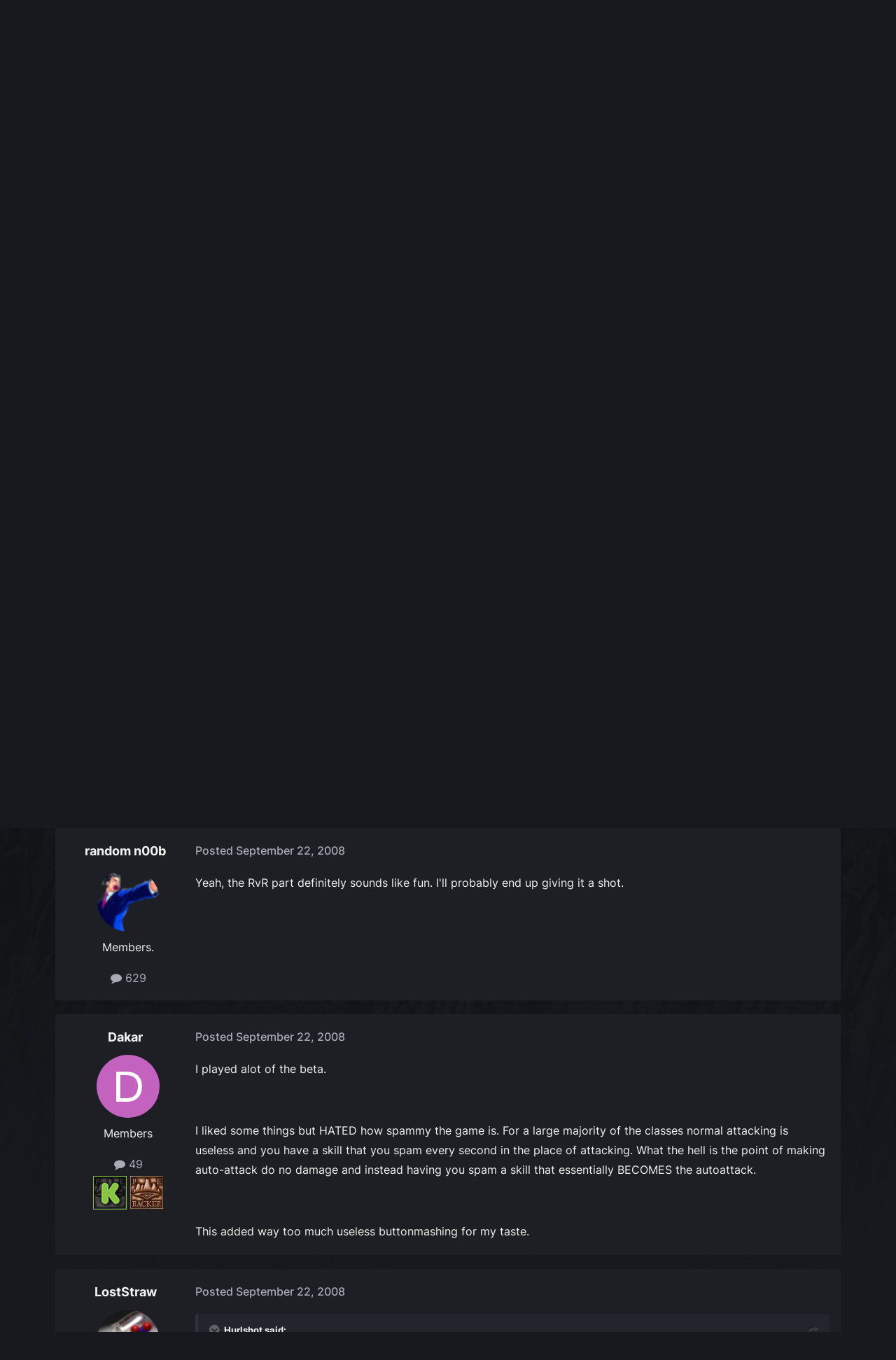

--- FILE ---
content_type: text/html;charset=UTF-8
request_url: https://forums.obsidian.net/topic/50734-hows-warhammer-online/page/2/
body_size: 31348
content:
<!DOCTYPE html>
<html lang="en-US" dir="ltr">
	<head><script>(function(w,f,q){w[f]=function(c){w[f][q].push(c)},w[f][q]=[]})(window,'onConsentChanged','callbacks')</script>
		<meta charset="utf-8">
		<title>How&#039;s Warhammer Online? - Page 2 - Computer and Console - Obsidian Forum Community</title>
		
			<script async src="https://www.googletagmanager.com/gtag/js?id=UA-4180767-2"></script>
<script>
  window.dataLayer=window.dataLayer||[];
  function gtag(){dataLayer.push(arguments);}
  window.onConsentChanged(function(c){
    if (! c.Analytics) {
      return;
    }
    gtag('js', new Date());
    gtag('config', 'UA-4180767-2',{cookie_expires: 34128000});
  });
</script>
		
		

	<meta name="viewport" content="width=device-width, initial-scale=1">


	
	
		<meta property="og:image" content="https://obsidian-forums.s3.amazonaws.com/monthly_2023_12/OEI-20th-HeaderImage-1920x622.jpg.e17e393866670ec6615df6067052dc54.jpg">
		<meta name="twitter:image" content="https://obsidian-forums.s3.amazonaws.com/monthly_2023_12/OEI-20th-HeaderImage-1920x622.jpg.e17e393866670ec6615df6067052dc54.jpg">
	


	<meta name="twitter:card" content="summary_large_image" />


	
		<meta name="twitter:site" content="@obsidian" />
	


	
	
		
			
				<meta property="og:title" content="How&#039;s Warhammer Online?">
			
		
	

	
	
		
			
				<meta property="og:type" content="website">
			
		
	

	
	
		
			
				<meta property="og:url" content="https://forums.obsidian.net/topic/50734-hows-warhammer-online/">
			
		
	

	
	
		
			
				<meta property="og:updated_time" content="2008-10-15T00:33:02Z">
			
		
	

	
	
		
			
				<meta property="og:site_name" content="Obsidian Forum Community">
			
		
	

	
	
		
			
				<meta property="og:locale" content="en_US">
			
		
	


	
		<link rel="first" href="https://forums.obsidian.net/topic/50734-hows-warhammer-online/" />
	

	
		<link rel="prev" href="https://forums.obsidian.net/topic/50734-hows-warhammer-online/" />
	

	
		<link rel="canonical" href="https://forums.obsidian.net/topic/50734-hows-warhammer-online/page/2/" />
	




<link rel="manifest" href="https://forums.obsidian.net/manifest.webmanifest/">
<meta name="msapplication-config" content="https://forums.obsidian.net/browserconfig.xml/">
<meta name="msapplication-starturl" content="/">
<meta name="application-name" content="Obsidian Forum Community">
<meta name="apple-mobile-web-app-title" content="Obsidian Forum Community">

	<meta name="theme-color" content="#1d1f25">










<link rel="preload" href="//forums.obsidian.net/applications/core/interface/font/fontawesome-webfont.woff2?v=4.7.0" as="font" crossorigin="anonymous">
		




	<link rel='stylesheet' href='//obsidian-forums.s3.amazonaws.com/css_built_14/341e4a57816af3ba440d891ca87450ff_framework.css.gz?v=eedbfe25aa1764805285' media='all'>

	<link rel='stylesheet' href='//obsidian-forums.s3.amazonaws.com/css_built_14/05e81b71abe4f22d6eb8d1a929494829_responsive.css.gz?v=eedbfe25aa1764805285' media='all'>

	<link rel='stylesheet' href='//obsidian-forums.s3.amazonaws.com/css_built_14/90eb5adf50a8c640f633d47fd7eb1778_core.css.gz?v=eedbfe25aa1764805285' media='all'>

	<link rel='stylesheet' href='//obsidian-forums.s3.amazonaws.com/css_built_14/5a0da001ccc2200dc5625c3f3934497d_core_responsive.css.gz?v=eedbfe25aa1764805285' media='all'>

	<link rel='stylesheet' href='//obsidian-forums.s3.amazonaws.com/css_built_14/62e269ced0fdab7e30e026f1d30ae516_forums.css.gz?v=eedbfe25aa1764805285' media='all'>

	<link rel='stylesheet' href='//obsidian-forums.s3.amazonaws.com/css_built_14/76e62c573090645fb99a15a363d8620e_forums_responsive.css.gz?v=eedbfe25aa1764805285' media='all'>

	<link rel='stylesheet' href='//obsidian-forums.s3.amazonaws.com/css_built_14/ebdea0c6a7dab6d37900b9190d3ac77b_topics.css.gz?v=eedbfe25aa1764805285' media='all'>





<link rel='stylesheet' href='//obsidian-forums.s3.amazonaws.com/css_built_14/258adbb6e4f3e83cd3b355f84e3fa002_custom.css.gz?v=eedbfe25aa1764805285' media='all'>




		
		

	
	<link rel='shortcut icon' href='//obsidian-forums.s3.amazonaws.com/monthly_2019_04/favicon.ico' type="image/x-icon">

	<script src="https://wcpstatic.microsoft.com/mscc/lib/v2/wcp-consent.js"></script>


<script src="//obsidian-forums.s3.amazonaws.com/javascript_obsidian/front_front_cookies.js.gz?v=eedbfe25aa"></script>



<link rel="stylesheet" media="all" href="//obsidian-forums.s3.amazonaws.com/css_built_14/044da7ba4c0ea202f696c86c3f0363e4_popup.css.gz?v=eedbfe25aa">
</head>
		<body class="ipsApp ipsApp_front ipsJS_none ipsClearfix" data-controller="core.front.core.app"  data-message=""  data-pageapp="forums" data-pagelocation="front" data-pagemodule="forums" data-pagecontroller="topic" data-pageid="50734"   data-categoryid="40" ><div id="cookie-banner"></div>
		<a href="#ipsLayout_mainArea" class="ipsHide" title="Go to main content on this page" accesskey="m">Jump to content</a>
		
			<div id="ipsLayout_header" class="ipsClearfix">
				





				<header>
					<div class="ipsLayout_container">
						


<a href='https://forums.obsidian.net/' id='elLogo' accesskey='1'><img src="//obsidian-forums.s3.amazonaws.com/monthly_2021_03/477560198_OBSIDIAN-LogoWalpha.png.9ff6bb98c27f5b9add5ef96c528da8911.png.41eadb23f07a914d2eccb5e3e2c114cd.png" alt='Obsidian Forum Community'></a>

						

	<ul id='elUserNav' class='ipsList_inline cSignedOut ipsResponsive_showDesktop'>
		
        
		
        
        
            
            <li id='elSignInLink'>
                <a href='https://forums.obsidian.net/login/' id='elUserSignIn'>
                    Existing user? Sign In
                </a>
            </li>
            
        
		
			<li>
				
					<a href='https://id.obsidian.net/register' target="_blank" rel="noopener" class='ipsButton ipsButton_normal ipsButton_primary'>Sign Up</a>
				
			</li>
		
	</ul>

						
<ul class='ipsMobileHamburger ipsList_reset ipsResponsive_hideDesktop'>
	<li data-ipsDrawer data-ipsDrawer-drawerElem='#elMobileDrawer'>
		<a href='#'>
			
			
				
			
			
			
			<i class='fa fa-navicon'></i>
		</a>
	</li>
</ul>
					</div>
				</header>
				

	<nav data-controller='core.front.core.navBar' class='ipsNavBar_noSubBars ipsResponsive_showDesktop'>
		<div class='ipsNavBar_primary ipsLayout_container ipsNavBar_noSubBars'>
			<ul data-role="primaryNavBar" class='ipsClearfix'>
				


	
		
		
		<li  id='elNavSecondary_37' data-role="navBarItem" data-navApp="core" data-navExt="Menu">
			
			
				<a href="#" id="elNavigation_37" data-ipsMenu data-ipsMenu-appendTo='#elNavSecondary_37' data-ipsMenu-activeClass='ipsNavActive_menu' data-navItem-id="37" >
					Forums <i class="fa fa-caret-down"></i><span class='ipsNavBar_active__identifier'></span>
				</a>
				<ul id="elNavigation_37_menu" class="ipsMenu_noStem ipsMenu ipsMenu_auto ipsHide">
					

	
		
			<li class='ipsMenu_item' >
				<a href='https://forums.obsidian.net/forum/40-obsidian-community/' >
					Obsidian Community
				</a>
			</li>
		
	

	
		
			<li class='ipsMenu_item' >
				<a href='https://forums.obsidian.net/forum/179-grounded-2/' >
					Grounded 2
				</a>
			</li>
		
	

	
		
			<li class='ipsMenu_item' >
				<a href='https://forums.obsidian.net/forum/161-the-outer-worlds-2/' >
					The Outer Worlds 2
				</a>
			</li>
		
	

	
		
			<li class='ipsMenu_item' >
				<a href='https://forums.obsidian.net/forum/155-avowed/' >
					Avowed
				</a>
			</li>
		
	

	
		
			<li class='ipsMenu_item' >
				<a href='https://forums.obsidian.net/forum/163-pentiment/' >
					Pentiment
				</a>
			</li>
		
	

	
		
			<li class='ipsMenu_item' >
				<a href='https://forums.obsidian.net/forum/142-grounded/' >
					Grounded
				</a>
			</li>
		
	

	
		
			<li class='ipsMenu_item' >
				<a href='https://forums.obsidian.net/forum/134-the-outer-worlds/' >
					The Outer Worlds
				</a>
			</li>
		
	

	
		
			<li class='ipsMenu_item' >
				<a href='https://forums.obsidian.net/forum/121-pillars-of-eternity-ii-deadfire/' >
					Pillars of Eternity II: Deadfire
				</a>
			</li>
		
	

	
		
			<li class='ipsMenu_item' >
				<a href='https://forums.obsidian.net/forum/87-pillars-of-eternity/' >
					Pillars of Eternity
				</a>
			</li>
		
	

	
		
			<li class='ipsMenu_item' >
				<a href='https://forums.obsidian.net/forum/112-tyranny/' >
					Tyranny
				</a>
			</li>
		
	

	
		
			<li class='ipsMenu_item' >
				<a href='https://forums.obsidian.net/forum/95-armored-warfare/' >
					Armored Warfare
				</a>
			</li>
		
	

	
		
			<li class='ipsMenu_item' >
				<a href='https://forums.obsidian.net/forum/106-pillars-of-eternity-lords-of-the-eastern-reach/' >
					Pillars of Eternity: Lords of the Eastern Reach
				</a>
			</li>
		
	

	
		
			<li class='ipsMenu_item' >
				<a href='https://forums.obsidian.net/forum/97-pathfinder/' >
					Pathfinder
				</a>
			</li>
		
	

	
		
			<li class='ipsMenu_item' >
				<a href='https://forums.obsidian.net/forum/85-south-park/' >
					South Park: The Stick of Truth
				</a>
			</li>
		
	

				</ul>
			
			
		</li>
	
	

	
		
		
		<li  id='elNavSecondary_25' data-role="navBarItem" data-navApp="blog" data-navExt="Blogs">
			
			
				<a href="https://forums.obsidian.net/blogs/"  data-navItem-id="25" >
					Blogs<span class='ipsNavBar_active__identifier'></span>
				</a>
			
			
		</li>
	
	

	
		
		
		<li  id='elNavSecondary_48' data-role="navBarItem" data-navApp="core" data-navExt="Menu">
			
			
				<a href="#" id="elNavigation_48" data-ipsMenu data-ipsMenu-appendTo='#elNavSecondary_48' data-ipsMenu-activeClass='ipsNavActive_menu' data-navItem-id="48" >
					Activity <i class="fa fa-caret-down"></i><span class='ipsNavBar_active__identifier'></span>
				</a>
				<ul id="elNavigation_48_menu" class="ipsMenu_noStem ipsMenu ipsMenu_auto ipsHide">
					

	
		
			<li class='ipsMenu_item' >
				<a href='https://forums.obsidian.net/discover/' >
					All Activity
				</a>
			</li>
		
	

	

	

	

	

	
		
			<li class='ipsMenu_item' >
				<a href='https://forums.obsidian.net/search/' >
					Search
				</a>
			</li>
		
	

				</ul>
			
			
		</li>
	
	

	
		
		
		<li  id='elNavSecondary_16' data-role="navBarItem" data-navApp="core" data-navExt="Leaderboard">
			
			
				<a href="https://forums.obsidian.net/leaderboard/"  data-navItem-id="16" >
					Leaderboard<span class='ipsNavBar_active__identifier'></span>
				</a>
			
			
		</li>
	
	

				<li class='ipsHide' id='elNavigationMore' data-role='navMore'>
					<a href='#' data-ipsMenu data-ipsMenu-appendTo='#elNavigationMore' id='elNavigationMore_dropdown'>More</a>
					<ul class='ipsNavBar_secondary ipsHide' data-role='secondaryNavBar'>
						<li class='ipsHide' id='elNavigationMore_more' data-role='navMore'>
							<a href='#' data-ipsMenu data-ipsMenu-appendTo='#elNavigationMore_more' id='elNavigationMore_more_dropdown'>More <i class='fa fa-caret-down'></i></a>
							<ul class='ipsHide ipsMenu ipsMenu_auto' id='elNavigationMore_more_dropdown_menu' data-role='moreDropdown'></ul>
						</li>
					</ul>
				</li>
			</ul>
			

	<div id="elSearchWrapper">
		<div id='elSearch' data-controller="core.front.core.quickSearch">
			<form accept-charset='utf-8' action='//forums.obsidian.net/search/?do=quicksearch' method='post'>
                <input type='search' id='elSearchField' placeholder='Search...' name='q' autocomplete='off' aria-label='Search'>
                <details class='cSearchFilter'>
                    <summary class='cSearchFilter__text'></summary>
                    <ul class='cSearchFilter__menu'>
                        
                        <li><label><input type="radio" name="type" value="all" ><span class='cSearchFilter__menuText'>Everywhere</span></label></li>
                        
                            
                                <li><label><input type="radio" name="type" value='contextual_{&quot;type&quot;:&quot;forums_topic&quot;,&quot;nodes&quot;:41}' checked><span class='cSearchFilter__menuText'>This Forum</span></label></li>
                            
                                <li><label><input type="radio" name="type" value='contextual_{&quot;type&quot;:&quot;forums_topic&quot;,&quot;item&quot;:50734}' checked><span class='cSearchFilter__menuText'>This Topic</span></label></li>
                            
                        
                        
                            <li><label><input type="radio" name="type" value="core_statuses_status"><span class='cSearchFilter__menuText'>Status Updates</span></label></li>
                        
                            <li><label><input type="radio" name="type" value="forums_topic"><span class='cSearchFilter__menuText'>Topics</span></label></li>
                        
                            <li><label><input type="radio" name="type" value="blog_entry"><span class='cSearchFilter__menuText'>Blog Entries</span></label></li>
                        
                            <li><label><input type="radio" name="type" value="core_members"><span class='cSearchFilter__menuText'>Members</span></label></li>
                        
                    </ul>
                </details>
				<button class='cSearchSubmit' type="submit" aria-label='Search'><i class="fa fa-search"></i></button>
			</form>
		</div>
	</div>

		</div>
	</nav>

				
<ul id='elMobileNav' class='ipsResponsive_hideDesktop' data-controller='core.front.core.mobileNav'>
	
		
			
			
				
				
			
				
					<li id='elMobileBreadcrumb'>
						<a href='https://forums.obsidian.net/forum/41-computer-and-console/'>
							<span>Computer and Console</span>
						</a>
					</li>
				
				
			
				
				
			
		
	
	
	
	<li >
		<a data-action="defaultStream" href='https://forums.obsidian.net/discover/'><i class="fa fa-newspaper-o" aria-hidden="true"></i></a>
	</li>

	

	
		<li class='ipsJS_show'>
			<a href='https://forums.obsidian.net/search/'><i class='fa fa-search'></i></a>
		</li>
	
</ul>
			</div>
		
        <div id="ipsLayout_bodyBg">
		<main id="ipsLayout_body" class="ipsLayout_container">
			<div id="ipsLayout_contentArea">
				<div id="ipsLayout_contentWrapper">
					
<nav class='ipsBreadcrumb ipsBreadcrumb_top ipsFaded_withHover'>
	

	<ul class='ipsList_inline ipsPos_right'>
		
		<li >
			<a data-action="defaultStream" class='ipsType_light '  href='https://forums.obsidian.net/discover/'><i class="fa fa-newspaper-o" aria-hidden="true"></i> <span>All Activity</span></a>
		</li>
		
	</ul>

	<ul data-role="breadcrumbList">
		<li>
			<a title="Home" href='https://forums.obsidian.net/'>
              <i class="fa fa-home"></i>
				<span>Home <i class='fa fa-angle-right'></i></span>
			</a>
		</li>
		
		
			<li>
				
					<a href='https://forums.obsidian.net/forum/40-obsidian-community/'>
						<span>Obsidian Community <i class='fa fa-angle-right' aria-hidden="true"></i></span>
					</a>
				
			</li>
		
			<li>
				
					<a href='https://forums.obsidian.net/forum/41-computer-and-console/'>
						<span>Computer and Console <i class='fa fa-angle-right' aria-hidden="true"></i></span>
					</a>
				
			</li>
		
			<li>
				
					How&#039;s Warhammer Online?
				
			</li>
		
	</ul>
</nav>
					
					<div id="ipsLayout_mainArea">
                      
                        
                        
                      
						

<div class='ips3a8a1a8979 ipsSpacer_both ipsSpacer_half'>
	<ul class='ipsList_inline ipsType_center ipsList_reset ipsList_noSpacing'>
		
		<li class='ips3a8a1a8979_large ipsResponsive_showDesktop ipsResponsive_inlineBlock ipsAreaBackground_light'>
			
				<a href='https://forums.obsidian.net/index.php?app=core&amp;module=system&amp;controller=redirect&amp;do=advertisement&amp;ad=31&amp;key=6edcad6530a3a32a440405aacf3107e88c9e987418056498b207a687e2ec9b7e'  rel='nofollow noopener'>
			
				<img src='//obsidian-forums.s3.amazonaws.com/monthly_2026_01/Huntsville_Pre-Order-Social-ForumAd-1700X250.png.b80558fcbcd2f890fadb1bfed91a7021.png' alt="advertisement_alt" class='ipsImage ipsContained'>
			
				</a>
			
		</li>
		
		<li class='ips3a8a1a8979_medium ipsResponsive_showTablet ipsResponsive_inlineBlock ipsAreaBackground_light'>
			
				<a href='https://forums.obsidian.net/index.php?app=core&amp;module=system&amp;controller=redirect&amp;do=advertisement&amp;ad=31&amp;key=6edcad6530a3a32a440405aacf3107e88c9e987418056498b207a687e2ec9b7e'  rel='nofollow noopener'>
			
				<img src='//obsidian-forums.s3.amazonaws.com/monthly_2026_01/Huntsville_Pre-Order-Social-ForumAd-1700X250.png.b80558fcbcd2f890fadb1bfed91a7021.png' alt="advertisement_alt" class='ipsImage ipsContained'>
			
				</a>
			
		</li>

		<li class='ips3a8a1a8979_small ipsResponsive_showPhone ipsResponsive_inlineBlock ipsAreaBackground_light'>
			
				<a href='https://forums.obsidian.net/index.php?app=core&amp;module=system&amp;controller=redirect&amp;do=advertisement&amp;ad=31&amp;key=6edcad6530a3a32a440405aacf3107e88c9e987418056498b207a687e2ec9b7e'  rel='nofollow noopener'>
			
				<img src='//obsidian-forums.s3.amazonaws.com/monthly_2026_01/Huntsville_Pre-Order-Social-ForumAd-1700X250.png.b80558fcbcd2f890fadb1bfed91a7021.png' alt="advertisement_alt" class='ipsImage ipsContained'>
			
				</a>
			
		</li>
		
	</ul>
	
</div>

						
						
						

	


	<div class='cAnnouncementsContent'>
		
		<div class='cAnnouncementContentTop ipsAnnouncement ipsMessage_information ipsType_center'>
            
			<a href='https://forums.obsidian.net/announcement/64-the-community-blog-an-invitation/' data-ipsDialog data-ipsDialog-title="The Community Blog (An Invitation)">The Community Blog (An Invitation)</a>
            
		</div>
		
	</div>



						



<div class='ipsPageHeader ipsResponsive_pull ipsBox ipsPadding sm:ipsPadding:half ipsMargin_bottom'>
		
	
	<div class='ipsFlex ipsFlex-ai:center ipsFlex-fw:wrap ipsGap:4'>
		<div class='ipsFlex-flex:11'>
			<h1 class='ipsType_pageTitle ipsContained_container'>
				

				
				
					<span class='ipsType_break ipsContained'>
						<span>How&#039;s Warhammer Online?</span>
					</span>
				
			</h1>
			
			
		</div>
		
	</div>
	<hr class='ipsHr'>
	<div class='ipsPageHeader__meta ipsFlex ipsFlex-jc:between ipsFlex-ai:center ipsFlex-fw:wrap ipsGap:3'>
		<div class='ipsFlex-flex:11'>
			<div class='ipsPhotoPanel ipsPhotoPanel_mini ipsPhotoPanel_notPhone ipsClearfix'>
				


	<a href="https://forums.obsidian.net/profile/232-morgoth/" rel="nofollow" data-ipsHover data-ipsHover-width="370" data-ipsHover-target="https://forums.obsidian.net/profile/232-morgoth/?do=hovercard" class="ipsUserPhoto ipsUserPhoto_mini" title="Go to Morgoth's profile">
		<img src='//obsidian-forums.s3.amazonaws.com/av-232.jpg' alt='Morgoth' loading="lazy">
	</a>

				<div>
					<p class='ipsType_reset ipsType_blendLinks'>
						<span class='ipsType_normal'>
						
							<strong>By 


<a href='https://forums.obsidian.net/profile/232-morgoth/' rel="nofollow" data-ipsHover data-ipsHover-width='370' data-ipsHover-target='https://forums.obsidian.net/profile/232-morgoth/?do=hovercard&amp;referrer=https%253A%252F%252Fforums.obsidian.net%252Ftopic%252F50734-hows-warhammer-online%252Fpage%252F2%252F' title="Go to Morgoth's profile" class="ipsType_break">Morgoth</a></strong><br />
							<span class='ipsType_light'><time datetime='2008-09-20T08:53:56Z' title='09/20/08 08:53  AM' data-short='17 yr'>September 20, 2008</time> in <a href="https://forums.obsidian.net/forum/41-computer-and-console/">Computer and Console</a></span>
						
						</span>
					</p>
				</div>
			</div>
		</div>
		
			<div class='ipsFlex-flex:01 ipsResponsive_hidePhone'>
				<div class='ipsShareLinks'>
					
						


    <a href='#elShareItem_1233901401_menu' id='elShareItem_1233901401' data-ipsMenu class='ipsShareButton ipsButton ipsButton_verySmall ipsButton_link ipsButton_link--light'>
        <span><i class='fa fa-share-alt'></i></span> &nbsp;Share
    </a>

    <div class='ipsPadding ipsMenu ipsMenu_normal ipsHide' id='elShareItem_1233901401_menu' data-controller="core.front.core.sharelink">
        
        
        <span data-ipsCopy data-ipsCopy-flashmessage>
            <a href="https://forums.obsidian.net/topic/50734-hows-warhammer-online/" class="ipsButton ipsButton_light ipsButton_small ipsButton_fullWidth" data-role="copyButton" data-clipboard-text="https://forums.obsidian.net/topic/50734-hows-warhammer-online/" data-ipstooltip title='Copy Link to Clipboard'><i class="fa fa-clone"></i> https://forums.obsidian.net/topic/50734-hows-warhammer-online/</a>
        </span>
        <ul class='ipsShareLinks ipsMargin_top:half'>
            
                <li>
<a href="https://www.linkedin.com/shareArticle?mini=true&amp;url=https%3A%2F%2Fforums.obsidian.net%2Ftopic%2F50734-hows-warhammer-online%2F&amp;title=How%27s+Warhammer+Online%3F" rel="nofollow noopener" class="cShareLink cShareLink_linkedin" target="_blank" data-role="shareLink" title='Share on LinkedIn' data-ipsTooltip>
	<i class="fa fa-linkedin"></i>
</a></li>
            
                <li>
<a href="https://x.com/share?url=https%3A%2F%2Fforums.obsidian.net%2Ftopic%2F50734-hows-warhammer-online%2F" class="cShareLink cShareLink_x" target="_blank" data-role="shareLink" title='Share on X' data-ipsTooltip rel='nofollow noopener'>
    <i class="fa fa-x"></i>
</a></li>
            
                <li>
<a href="https://www.facebook.com/sharer/sharer.php?u=https%3A%2F%2Fforums.obsidian.net%2Ftopic%2F50734-hows-warhammer-online%2F" class="cShareLink cShareLink_facebook" target="_blank" data-role="shareLink" title='Share on Facebook' data-ipsTooltip rel='noopener nofollow'>
	<i class="fa fa-facebook"></i>
</a></li>
            
                <li>
<a href="https://www.reddit.com/submit?url=https%3A%2F%2Fforums.obsidian.net%2Ftopic%2F50734-hows-warhammer-online%2F&amp;title=How%27s+Warhammer+Online%3F" rel="nofollow noopener" class="cShareLink cShareLink_reddit" target="_blank" title='Share on Reddit' data-ipsTooltip>
	<i class="fa fa-reddit"></i>
</a></li>
            
                <li>
<a href="mailto:?subject=How%27s%20Warhammer%20Online%3F&body=https%3A%2F%2Fforums.obsidian.net%2Ftopic%2F50734-hows-warhammer-online%2F" rel='nofollow' class='cShareLink cShareLink_email' title='Share via email' data-ipsTooltip>
	<i class="fa fa-envelope"></i>
</a></li>
            
                <li>
<a href="https://pinterest.com/pin/create/button/?url=https://forums.obsidian.net/topic/50734-hows-warhammer-online/&amp;media=https://obsidian-forums.s3.amazonaws.com/monthly_2023_12/OEI-20th-HeaderImage-1920x622.jpg.e17e393866670ec6615df6067052dc54.jpg" class="cShareLink cShareLink_pinterest" rel="nofollow noopener" target="_blank" data-role="shareLink" title='Share on Pinterest' data-ipsTooltip>
	<i class="fa fa-pinterest"></i>
</a></li>
            
        </ul>
        
            <hr class='ipsHr'>
            <button class='ipsHide ipsButton ipsButton_verySmall ipsButton_light ipsButton_fullWidth ipsMargin_top:half' data-controller='core.front.core.webshare' data-role='webShare' data-webShareTitle='How&#039;s Warhammer Online?' data-webShareText='How&#039;s Warhammer Online?' data-webShareUrl='https://forums.obsidian.net/topic/50734-hows-warhammer-online/'>More sharing options...</button>
        
    </div>

					
					
                    

					



					

<div data-followApp='forums' data-followArea='topic' data-followID='50734' data-controller='core.front.core.followButton'>
	

	<a href='https://forums.obsidian.net/login/' rel="nofollow" class="ipsFollow ipsPos_middle ipsButton ipsButton_light ipsButton_verySmall ipsButton_disabled" data-role="followButton" data-ipsTooltip title='Sign in to follow this'>
		<span>Followers</span>
		<span class='ipsCommentCount'>0</span>
	</a>

</div>
				</div>
			</div>
					
	</div>
	
	
</div>








<div class='ipsClearfix'>
	<ul class="ipsToolList ipsToolList_horizontal ipsClearfix ipsSpacer_both ipsResponsive_hidePhone">
		
		
		
	</ul>
</div>

<div id='comments' data-controller='core.front.core.commentFeed,forums.front.topic.view, core.front.core.ignoredComments' data-autoPoll data-baseURL='https://forums.obsidian.net/topic/50734-hows-warhammer-online/' data-lastPage data-feedID='topic-50734' class='cTopic ipsClear ipsSpacer_top'>
	
			

				<div class="ipsBox ipsResponsive_pull ipsPadding:half ipsClearfix ipsClear ipsMargin_bottom">
					
					
						


	
	<ul class='ipsPagination' id='elPagination_c7d884da1774869adcd09d2f4e006b1d_209232555' data-ipsPagination-seoPagination='true' data-pages='2' data-ipsPagination  data-ipsPagination-pages="2" data-ipsPagination-perPage='25'>
		
			
				<li class='ipsPagination_first'><a href='https://forums.obsidian.net/topic/50734-hows-warhammer-online/#comments' rel="first" data-page='1' data-ipsTooltip title='First page'><i class='fa fa-angle-double-left'></i></a></li>
				<li class='ipsPagination_prev'><a href='https://forums.obsidian.net/topic/50734-hows-warhammer-online/#comments' rel="prev" data-page='1' data-ipsTooltip title='Previous page'>Prev</a></li>
				
					<li class='ipsPagination_page'><a href='https://forums.obsidian.net/topic/50734-hows-warhammer-online/#comments' data-page='1'>1</a></li>
				
			
			<li class='ipsPagination_page ipsPagination_active'><a href='https://forums.obsidian.net/topic/50734-hows-warhammer-online/page/2/#comments' data-page='2'>2</a></li>
			
				<li class='ipsPagination_next ipsPagination_inactive'><a href='https://forums.obsidian.net/topic/50734-hows-warhammer-online/page/2/#comments' rel="next" data-page='2' data-ipsTooltip title='Next page'>Next</a></li>
				<li class='ipsPagination_last ipsPagination_inactive'><a href='https://forums.obsidian.net/topic/50734-hows-warhammer-online/page/2/#comments' rel="last" data-page='2' data-ipsTooltip title='Last page'><i class='fa fa-angle-double-right'></i></a></li>
			
			
				<li class='ipsPagination_pageJump'>
					<a href='#' data-ipsMenu data-ipsMenu-closeOnClick='false' data-ipsMenu-appendTo='#elPagination_c7d884da1774869adcd09d2f4e006b1d_209232555' id='elPagination_c7d884da1774869adcd09d2f4e006b1d_209232555_jump'>Page 2 of 2 &nbsp;<i class='fa fa-caret-down'></i></a>
					<div class='ipsMenu ipsMenu_narrow ipsPadding ipsHide' id='elPagination_c7d884da1774869adcd09d2f4e006b1d_209232555_jump_menu'>
						<form accept-charset='utf-8' method='post' action='https://forums.obsidian.net/topic/50734-hows-warhammer-online/#comments' data-role="pageJump" data-baseUrl='#'>
							<ul class='ipsForm ipsForm_horizontal'>
								<li class='ipsFieldRow'>
									<input type='number' min='1' max='2' placeholder='Page number' class='ipsField_fullWidth' name='page'>
								</li>
								<li class='ipsFieldRow ipsFieldRow_fullWidth'>
									<input type='submit' class='ipsButton_fullWidth ipsButton ipsButton_verySmall ipsButton_primary' value='Go'>
								</li>
							</ul>
						</form>
					</div>
				</li>
			
		
	</ul>

					
				</div>
			
	

	

<div data-controller='core.front.core.recommendedComments' data-url='https://forums.obsidian.net/topic/50734-hows-warhammer-online/?recommended=comments' class='ipsRecommendedComments ipsHide'>
	<div data-role="recommendedComments">
		<h2 class='ipsType_sectionHead ipsType_large ipsType_bold ipsMargin_bottom'>Recommended Posts</h2>
		
	</div>
</div>
	
	<div id="elPostFeed" data-role='commentFeed' data-controller='core.front.core.moderation' >
		<form action="https://forums.obsidian.net/topic/50734-hows-warhammer-online/page/2/?csrfKey=62983a4976f3d09d811c35bcb9b4454f&amp;do=multimodComment" method="post" data-ipsPageAction data-role='moderationTools'>
			
			
				

					

					
					



<a id='findComment-887190'></a>
<a id='comment-887190'></a>
<article  id='elComment_887190' class='cPost ipsBox ipsResponsive_pull  ipsComment  ipsComment_parent ipsClearfix ipsClear ipsColumns ipsColumns_noSpacing ipsColumns_collapsePhone    '>
	

	

	<div class='cAuthorPane_mobile ipsResponsive_showPhone'>
		<div class='cAuthorPane_photo'>
			<div class='cAuthorPane_photoWrap'>
				


	<a href="https://forums.obsidian.net/profile/5618-hurlshort/" rel="nofollow" data-ipsHover data-ipsHover-width="370" data-ipsHover-target="https://forums.obsidian.net/profile/5618-hurlshort/?do=hovercard" class="ipsUserPhoto ipsUserPhoto_large" title="Go to Hurlshort's profile">
		<img src='//obsidian-forums.s3.amazonaws.com/profile/photo-thumb-5618.jpg' alt='Hurlshort' loading="lazy">
	</a>

				
				
			</div>
		</div>
		<div class='cAuthorPane_content'>
			<h3 class='ipsType_sectionHead cAuthorPane_author ipsType_break ipsType_blendLinks ipsFlex ipsFlex-ai:center'>
				


<a href='https://forums.obsidian.net/profile/5618-hurlshort/' rel="nofollow" data-ipsHover data-ipsHover-width='370' data-ipsHover-target='https://forums.obsidian.net/profile/5618-hurlshort/?do=hovercard&amp;referrer=https%253A%252F%252Fforums.obsidian.net%252Ftopic%252F50734-hows-warhammer-online%252Fpage%252F2%252F' title="Go to Hurlshort's profile" class="ipsType_break">Hurlshort</a>
			</h3>
			<div class='ipsType_light ipsType_reset'>
			    <a href='https://forums.obsidian.net/topic/50734-hows-warhammer-online/page/2/#findComment-887190' rel="nofollow" class='ipsType_blendLinks'>Posted <time datetime='2008-09-22T02:51:48Z' title='09/22/08 02:51  AM' data-short='17 yr'>September 22, 2008</time></a>
				
			</div>
		</div>
	</div>
	<aside class='ipsComment_author cAuthorPane ipsColumn ipsColumn_medium ipsResponsive_hidePhone'>
		<h3 class='ipsType_sectionHead cAuthorPane_author ipsType_blendLinks ipsType_break'><strong>


<a href='https://forums.obsidian.net/profile/5618-hurlshort/' rel="nofollow" data-ipsHover data-ipsHover-width='370' data-ipsHover-target='https://forums.obsidian.net/profile/5618-hurlshort/?do=hovercard&amp;referrer=https%253A%252F%252Fforums.obsidian.net%252Ftopic%252F50734-hows-warhammer-online%252Fpage%252F2%252F' title="Go to Hurlshort's profile" class="ipsType_break">Hurlshort</a></strong>
			
		</h3>
		<ul class='cAuthorPane_info ipsList_reset'>
			<li data-role='photo' class='cAuthorPane_photo'>
				<div class='cAuthorPane_photoWrap'>
					


	<a href="https://forums.obsidian.net/profile/5618-hurlshort/" rel="nofollow" data-ipsHover data-ipsHover-width="370" data-ipsHover-target="https://forums.obsidian.net/profile/5618-hurlshort/?do=hovercard" class="ipsUserPhoto ipsUserPhoto_large" title="Go to Hurlshort's profile">
		<img src='//obsidian-forums.s3.amazonaws.com/profile/photo-thumb-5618.jpg' alt='Hurlshort' loading="lazy">
	</a>

					
					
				</div>
			</li>
			
				<li data-role='group'>Members</li>
				
			
			
				<li data-role='stats' class='ipsMargin_top'>
					<ul class="ipsList_reset ipsType_light ipsFlex ipsFlex-ai:center ipsFlex-jc:center ipsGap_row:2 cAuthorPane_stats">
						<li>
							
								<a href="https://forums.obsidian.net/profile/5618-hurlshort/content/" rel="nofollow" title="10260 posts" data-ipsTooltip class="ipsType_blendLinks">
							
								<i class="fa fa-comment"></i> 10.3k
							
								</a>
							
						</li>
						
					</ul>
				</li>
			
			
				

	
	<li class='ipsResponsive_hidePhone ipsType_break'>
		
<span class='ft'>Location:</span><span class='fc'>Gilroy, CA</span>
	</li>
	
	<li class='ipsResponsive_hidePhone ipsType_break'>
		
<span class="ft">Xbox Gamertag:</span><span class="fc">Hurlsnot</span>
	</li>
	

	
	<li class='ipsResponsive_hidePhone ipsType_break backer-badge'>
		
<a href="https://www.fig.co/campaigns/deadfire"><img src="//d22assd9svjrp9.cloudfront.net/public/style_extra/backer_icons/deadfire-fig.jpg" alt="Deadfire Fig Backer" /></a>
	</li>
	
	<li class='ipsResponsive_hidePhone ipsType_break backer-badge'>
		
<a href="https://eternity.obsidian.net"><img src="//d22assd9svjrp9.cloudfront.net/public/style_extra/backer_icons/deadfire-backer.jpg" alt="Deadfire Backer Badge" /></a>
	</li>
	
	<li class='ipsResponsive_hidePhone ipsType_break backer-badge'>
		
<a href="https://www.kickstarter.com/projects/obsidian/project-eternity"><img src="//d22assd9svjrp9.cloudfront.net/public/style_extra/backer_icons/eternity-ks.jpg" alt="Pillars of Eternity Kickstarter Badge" /></a>
	</li>
	
	<li class='ipsResponsive_hidePhone ipsType_break backer-badge'>
		
<a href="https://eternity.obsidian.net/eternity"><img src="//d22assd9svjrp9.cloudfront.net/public/style_extra/backer_icons/eternity-silver.jpg" alt="Pillars of Eternity Backer Badge" /></a>
	</li>
	

			
		</ul>
	</aside>
	<div class='ipsColumn ipsColumn_fluid ipsMargin:none'>
		

<div id='comment-887190_wrap' data-controller='core.front.core.comment' data-commentApp='forums' data-commentType='forums' data-commentID="887190" data-quoteData='{&quot;userid&quot;:5618,&quot;username&quot;:&quot;Hurlshort&quot;,&quot;timestamp&quot;:1222051908,&quot;contentapp&quot;:&quot;forums&quot;,&quot;contenttype&quot;:&quot;forums&quot;,&quot;contentid&quot;:50734,&quot;contentclass&quot;:&quot;forums_Topic&quot;,&quot;contentcommentid&quot;:887190}' class='ipsComment_content ipsType_medium'>

	<div class='ipsComment_meta ipsType_light ipsFlex ipsFlex-ai:center ipsFlex-jc:between ipsFlex-fd:row-reverse'>
		<div class='ipsType_light ipsType_reset ipsType_blendLinks ipsComment_toolWrap'>
			<div class='ipsResponsive_hidePhone ipsComment_badges'>
				<ul class='ipsList_reset ipsFlex ipsFlex-jc:end ipsFlex-fw:wrap ipsGap:2 ipsGap_row:1'>
					
					
					
					
					
				</ul>
			</div>
			<ul class='ipsList_reset ipsComment_tools'>
				<li>
					<a href='#elControls_887190_menu' class='ipsComment_ellipsis' id='elControls_887190' title='More options...' data-ipsMenu data-ipsMenu-appendTo='#comment-887190_wrap'><i class='fa fa-ellipsis-h'></i></a>
					<ul id='elControls_887190_menu' class='ipsMenu ipsMenu_narrow ipsHide'>
						
						
                        
						
						
						
							
								
							
							
							
							
							
							
						
					</ul>
				</li>
				
			</ul>
		</div>

		<div class='ipsType_reset ipsResponsive_hidePhone'>
		   
		   Posted <time datetime='2008-09-22T02:51:48Z' title='09/22/08 02:51  AM' data-short='17 yr'>September 22, 2008</time>
		   
			
			<span class='ipsResponsive_hidePhone'>
				
				
			</span>
		</div>
	</div>

	

    

	<div class='cPost_contentWrap'>
		
		<div data-role='commentContent' class='ipsType_normal ipsType_richText ipsPadding_bottom ipsContained' data-controller='core.front.core.lightboxedImages'>
			
<p>So far, queuing has been pretty lame.  But you can be anywhere in the world and join a queu and you can do whatever you want while waiting.  Am I mispelling queu?  It looks wrong.</p>
<p> </p>
<p>But the scenarios are just one aspect of the game, I prefer the RvR battle grounds myself, which are open to the entire server.</p>
<p> </p>
<p>It's definitely an MMO.  If you disliked other MMO's, I don't see it changing your opinion.  It's a polished one with an emphasis in PvP and grouping.</p>
<p> </p>
<p>I can see giving Age of Conan a try, as it is a bit different in terms of combat, but WAR follows the standard MMO gameplay ideology.  And why shouldn't it?  It's been very successful so far.</p>


			
		</div>

		

		
	</div>

	
    
</div>
	</div>
</article>
					
					
					
				

					

					
					



<a id='findComment-887229'></a>
<a id='comment-887229'></a>
<article  id='elComment_887229' class='cPost ipsBox ipsResponsive_pull  ipsComment  ipsComment_parent ipsClearfix ipsClear ipsColumns ipsColumns_noSpacing ipsColumns_collapsePhone    '>
	

	

	<div class='cAuthorPane_mobile ipsResponsive_showPhone'>
		<div class='cAuthorPane_photo'>
			<div class='cAuthorPane_photoWrap'>
				


	<a href="https://forums.obsidian.net/profile/23376-random-n00b/" rel="nofollow" data-ipsHover data-ipsHover-width="370" data-ipsHover-target="https://forums.obsidian.net/profile/23376-random-n00b/?do=hovercard" class="ipsUserPhoto ipsUserPhoto_large" title="Go to random n00b's profile">
		<img src='//obsidian-forums.s3.amazonaws.com/av-23376.png' alt='random n00b' loading="lazy">
	</a>

				
				
			</div>
		</div>
		<div class='cAuthorPane_content'>
			<h3 class='ipsType_sectionHead cAuthorPane_author ipsType_break ipsType_blendLinks ipsFlex ipsFlex-ai:center'>
				


<a href='https://forums.obsidian.net/profile/23376-random-n00b/' rel="nofollow" data-ipsHover data-ipsHover-width='370' data-ipsHover-target='https://forums.obsidian.net/profile/23376-random-n00b/?do=hovercard&amp;referrer=https%253A%252F%252Fforums.obsidian.net%252Ftopic%252F50734-hows-warhammer-online%252Fpage%252F2%252F' title="Go to random n00b's profile" class="ipsType_break">random n00b</a>
			</h3>
			<div class='ipsType_light ipsType_reset'>
			    <a href='https://forums.obsidian.net/topic/50734-hows-warhammer-online/page/2/#findComment-887229' rel="nofollow" class='ipsType_blendLinks'>Posted <time datetime='2008-09-22T10:00:09Z' title='09/22/08 10:00  AM' data-short='17 yr'>September 22, 2008</time></a>
				
			</div>
		</div>
	</div>
	<aside class='ipsComment_author cAuthorPane ipsColumn ipsColumn_medium ipsResponsive_hidePhone'>
		<h3 class='ipsType_sectionHead cAuthorPane_author ipsType_blendLinks ipsType_break'><strong>


<a href='https://forums.obsidian.net/profile/23376-random-n00b/' rel="nofollow" data-ipsHover data-ipsHover-width='370' data-ipsHover-target='https://forums.obsidian.net/profile/23376-random-n00b/?do=hovercard&amp;referrer=https%253A%252F%252Fforums.obsidian.net%252Ftopic%252F50734-hows-warhammer-online%252Fpage%252F2%252F' title="Go to random n00b's profile" class="ipsType_break">random n00b</a></strong>
			
		</h3>
		<ul class='cAuthorPane_info ipsList_reset'>
			<li data-role='photo' class='cAuthorPane_photo'>
				<div class='cAuthorPane_photoWrap'>
					


	<a href="https://forums.obsidian.net/profile/23376-random-n00b/" rel="nofollow" data-ipsHover data-ipsHover-width="370" data-ipsHover-target="https://forums.obsidian.net/profile/23376-random-n00b/?do=hovercard" class="ipsUserPhoto ipsUserPhoto_large" title="Go to random n00b's profile">
		<img src='//obsidian-forums.s3.amazonaws.com/av-23376.png' alt='random n00b' loading="lazy">
	</a>

					
					
				</div>
			</li>
			
				<li data-role='group'>Members.</li>
				
			
			
				<li data-role='stats' class='ipsMargin_top'>
					<ul class="ipsList_reset ipsType_light ipsFlex ipsFlex-ai:center ipsFlex-jc:center ipsGap_row:2 cAuthorPane_stats">
						<li>
							
								<a href="https://forums.obsidian.net/profile/23376-random-n00b/content/" rel="nofollow" title="629 posts" data-ipsTooltip class="ipsType_blendLinks">
							
								<i class="fa fa-comment"></i> 629
							
								</a>
							
						</li>
						
					</ul>
				</li>
			
			
				

			
		</ul>
	</aside>
	<div class='ipsColumn ipsColumn_fluid ipsMargin:none'>
		

<div id='comment-887229_wrap' data-controller='core.front.core.comment' data-commentApp='forums' data-commentType='forums' data-commentID="887229" data-quoteData='{&quot;userid&quot;:23376,&quot;username&quot;:&quot;random n00b&quot;,&quot;timestamp&quot;:1222077609,&quot;contentapp&quot;:&quot;forums&quot;,&quot;contenttype&quot;:&quot;forums&quot;,&quot;contentid&quot;:50734,&quot;contentclass&quot;:&quot;forums_Topic&quot;,&quot;contentcommentid&quot;:887229}' class='ipsComment_content ipsType_medium'>

	<div class='ipsComment_meta ipsType_light ipsFlex ipsFlex-ai:center ipsFlex-jc:between ipsFlex-fd:row-reverse'>
		<div class='ipsType_light ipsType_reset ipsType_blendLinks ipsComment_toolWrap'>
			<div class='ipsResponsive_hidePhone ipsComment_badges'>
				<ul class='ipsList_reset ipsFlex ipsFlex-jc:end ipsFlex-fw:wrap ipsGap:2 ipsGap_row:1'>
					
					
					
					
					
				</ul>
			</div>
			<ul class='ipsList_reset ipsComment_tools'>
				<li>
					<a href='#elControls_887229_menu' class='ipsComment_ellipsis' id='elControls_887229' title='More options...' data-ipsMenu data-ipsMenu-appendTo='#comment-887229_wrap'><i class='fa fa-ellipsis-h'></i></a>
					<ul id='elControls_887229_menu' class='ipsMenu ipsMenu_narrow ipsHide'>
						
						
                        
						
						
						
							
								
							
							
							
							
							
							
						
					</ul>
				</li>
				
			</ul>
		</div>

		<div class='ipsType_reset ipsResponsive_hidePhone'>
		   
		   Posted <time datetime='2008-09-22T10:00:09Z' title='09/22/08 10:00  AM' data-short='17 yr'>September 22, 2008</time>
		   
			
			<span class='ipsResponsive_hidePhone'>
				
				
			</span>
		</div>
	</div>

	

    

	<div class='cPost_contentWrap'>
		
		<div data-role='commentContent' class='ipsType_normal ipsType_richText ipsPadding_bottom ipsContained' data-controller='core.front.core.lightboxedImages'>
			<p>Yeah, the RvR part definitely sounds like fun. I'll probably end up giving it a shot.</p>

			
		</div>

		

		
			

		
	</div>

	
    
</div>
	</div>
</article>
					
					
					
				

					

					
					



<a id='findComment-887258'></a>
<a id='comment-887258'></a>
<article  id='elComment_887258' class='cPost ipsBox ipsResponsive_pull  ipsComment  ipsComment_parent ipsClearfix ipsClear ipsColumns ipsColumns_noSpacing ipsColumns_collapsePhone    '>
	

	

	<div class='cAuthorPane_mobile ipsResponsive_showPhone'>
		<div class='cAuthorPane_photo'>
			<div class='cAuthorPane_photoWrap'>
				


	<a href="https://forums.obsidian.net/profile/8117-dakar/" rel="nofollow" data-ipsHover data-ipsHover-width="370" data-ipsHover-target="https://forums.obsidian.net/profile/8117-dakar/?do=hovercard" class="ipsUserPhoto ipsUserPhoto_large" title="Go to Dakar's profile">
		<img src='data:image/svg+xml,%3Csvg%20xmlns%3D%22http%3A%2F%2Fwww.w3.org%2F2000%2Fsvg%22%20viewBox%3D%220%200%201024%201024%22%20style%3D%22background%3A%23c462bf%22%3E%3Cg%3E%3Ctext%20text-anchor%3D%22middle%22%20dy%3D%22.35em%22%20x%3D%22512%22%20y%3D%22512%22%20fill%3D%22%23ffffff%22%20font-size%3D%22700%22%20font-family%3D%22-apple-system%2C%20BlinkMacSystemFont%2C%20Roboto%2C%20Helvetica%2C%20Arial%2C%20sans-serif%22%3ED%3C%2Ftext%3E%3C%2Fg%3E%3C%2Fsvg%3E' alt='Dakar' loading="lazy">
	</a>

				
				
			</div>
		</div>
		<div class='cAuthorPane_content'>
			<h3 class='ipsType_sectionHead cAuthorPane_author ipsType_break ipsType_blendLinks ipsFlex ipsFlex-ai:center'>
				


<a href='https://forums.obsidian.net/profile/8117-dakar/' rel="nofollow" data-ipsHover data-ipsHover-width='370' data-ipsHover-target='https://forums.obsidian.net/profile/8117-dakar/?do=hovercard&amp;referrer=https%253A%252F%252Fforums.obsidian.net%252Ftopic%252F50734-hows-warhammer-online%252Fpage%252F2%252F' title="Go to Dakar's profile" class="ipsType_break">Dakar</a>
			</h3>
			<div class='ipsType_light ipsType_reset'>
			    <a href='https://forums.obsidian.net/topic/50734-hows-warhammer-online/page/2/#findComment-887258' rel="nofollow" class='ipsType_blendLinks'>Posted <time datetime='2008-09-22T14:14:23Z' title='09/22/08 02:14  PM' data-short='17 yr'>September 22, 2008</time></a>
				
			</div>
		</div>
	</div>
	<aside class='ipsComment_author cAuthorPane ipsColumn ipsColumn_medium ipsResponsive_hidePhone'>
		<h3 class='ipsType_sectionHead cAuthorPane_author ipsType_blendLinks ipsType_break'><strong>


<a href='https://forums.obsidian.net/profile/8117-dakar/' rel="nofollow" data-ipsHover data-ipsHover-width='370' data-ipsHover-target='https://forums.obsidian.net/profile/8117-dakar/?do=hovercard&amp;referrer=https%253A%252F%252Fforums.obsidian.net%252Ftopic%252F50734-hows-warhammer-online%252Fpage%252F2%252F' title="Go to Dakar's profile" class="ipsType_break">Dakar</a></strong>
			
		</h3>
		<ul class='cAuthorPane_info ipsList_reset'>
			<li data-role='photo' class='cAuthorPane_photo'>
				<div class='cAuthorPane_photoWrap'>
					


	<a href="https://forums.obsidian.net/profile/8117-dakar/" rel="nofollow" data-ipsHover data-ipsHover-width="370" data-ipsHover-target="https://forums.obsidian.net/profile/8117-dakar/?do=hovercard" class="ipsUserPhoto ipsUserPhoto_large" title="Go to Dakar's profile">
		<img src='data:image/svg+xml,%3Csvg%20xmlns%3D%22http%3A%2F%2Fwww.w3.org%2F2000%2Fsvg%22%20viewBox%3D%220%200%201024%201024%22%20style%3D%22background%3A%23c462bf%22%3E%3Cg%3E%3Ctext%20text-anchor%3D%22middle%22%20dy%3D%22.35em%22%20x%3D%22512%22%20y%3D%22512%22%20fill%3D%22%23ffffff%22%20font-size%3D%22700%22%20font-family%3D%22-apple-system%2C%20BlinkMacSystemFont%2C%20Roboto%2C%20Helvetica%2C%20Arial%2C%20sans-serif%22%3ED%3C%2Ftext%3E%3C%2Fg%3E%3C%2Fsvg%3E' alt='Dakar' loading="lazy">
	</a>

					
					
				</div>
			</li>
			
				<li data-role='group'>Members</li>
				
			
			
				<li data-role='stats' class='ipsMargin_top'>
					<ul class="ipsList_reset ipsType_light ipsFlex ipsFlex-ai:center ipsFlex-jc:center ipsGap_row:2 cAuthorPane_stats">
						<li>
							
								<a href="https://forums.obsidian.net/profile/8117-dakar/content/" rel="nofollow" title="49 posts" data-ipsTooltip class="ipsType_blendLinks">
							
								<i class="fa fa-comment"></i> 49
							
								</a>
							
						</li>
						
					</ul>
				</li>
			
			
				

	
	<li class='ipsResponsive_hidePhone ipsType_break backer-badge'>
		
<a href="https://www.kickstarter.com/projects/obsidian/project-eternity"><img src="//d22assd9svjrp9.cloudfront.net/public/style_extra/backer_icons/eternity-ks.jpg" alt="Pillars of Eternity Kickstarter Badge" /></a>
	</li>
	
	<li class='ipsResponsive_hidePhone ipsType_break backer-badge'>
		
<a href="https://eternity.obsidian.net/eternity"><img src="//d22assd9svjrp9.cloudfront.net/public/style_extra/backer_icons/eternity-backer.jpg" alt="Pillars of Eternity Backer Badge" /></a>
	</li>
	

			
		</ul>
	</aside>
	<div class='ipsColumn ipsColumn_fluid ipsMargin:none'>
		

<div id='comment-887258_wrap' data-controller='core.front.core.comment' data-commentApp='forums' data-commentType='forums' data-commentID="887258" data-quoteData='{&quot;userid&quot;:8117,&quot;username&quot;:&quot;Dakar&quot;,&quot;timestamp&quot;:1222092863,&quot;contentapp&quot;:&quot;forums&quot;,&quot;contenttype&quot;:&quot;forums&quot;,&quot;contentid&quot;:50734,&quot;contentclass&quot;:&quot;forums_Topic&quot;,&quot;contentcommentid&quot;:887258}' class='ipsComment_content ipsType_medium'>

	<div class='ipsComment_meta ipsType_light ipsFlex ipsFlex-ai:center ipsFlex-jc:between ipsFlex-fd:row-reverse'>
		<div class='ipsType_light ipsType_reset ipsType_blendLinks ipsComment_toolWrap'>
			<div class='ipsResponsive_hidePhone ipsComment_badges'>
				<ul class='ipsList_reset ipsFlex ipsFlex-jc:end ipsFlex-fw:wrap ipsGap:2 ipsGap_row:1'>
					
					
					
					
					
				</ul>
			</div>
			<ul class='ipsList_reset ipsComment_tools'>
				<li>
					<a href='#elControls_887258_menu' class='ipsComment_ellipsis' id='elControls_887258' title='More options...' data-ipsMenu data-ipsMenu-appendTo='#comment-887258_wrap'><i class='fa fa-ellipsis-h'></i></a>
					<ul id='elControls_887258_menu' class='ipsMenu ipsMenu_narrow ipsHide'>
						
						
                        
						
						
						
							
								
							
							
							
							
							
							
						
					</ul>
				</li>
				
			</ul>
		</div>

		<div class='ipsType_reset ipsResponsive_hidePhone'>
		   
		   Posted <time datetime='2008-09-22T14:14:23Z' title='09/22/08 02:14  PM' data-short='17 yr'>September 22, 2008</time>
		   
			
			<span class='ipsResponsive_hidePhone'>
				
				
			</span>
		</div>
	</div>

	

    

	<div class='cPost_contentWrap'>
		
		<div data-role='commentContent' class='ipsType_normal ipsType_richText ipsPadding_bottom ipsContained' data-controller='core.front.core.lightboxedImages'>
			
<p>I played alot of the beta.</p>
<p> </p>
<p>I liked some things but HATED how spammy the game is. For a large majority of the classes normal attacking is useless and you have a skill that you spam every second in the place of attacking. What the hell is the point of making auto-attack do no damage and instead having you spam a skill that essentially BECOMES the autoattack.</p>
<p> </p>
<p>This added way too much useless buttonmashing for my taste.</p>


			
		</div>

		

		
	</div>

	
    
</div>
	</div>
</article>
					
					
					
				

					

					
					



<a id='findComment-887271'></a>
<a id='comment-887271'></a>
<article  id='elComment_887271' class='cPost ipsBox ipsResponsive_pull  ipsComment  ipsComment_parent ipsClearfix ipsClear ipsColumns ipsColumns_noSpacing ipsColumns_collapsePhone    '>
	

	

	<div class='cAuthorPane_mobile ipsResponsive_showPhone'>
		<div class='cAuthorPane_photo'>
			<div class='cAuthorPane_photoWrap'>
				


	<a href="https://forums.obsidian.net/profile/1424-loststraw/" rel="nofollow" data-ipsHover data-ipsHover-width="370" data-ipsHover-target="https://forums.obsidian.net/profile/1424-loststraw/?do=hovercard" class="ipsUserPhoto ipsUserPhoto_large" title="Go to LostStraw's profile">
		<img src='//obsidian-forums.s3.amazonaws.com/av-1424.jpg' alt='LostStraw' loading="lazy">
	</a>

				
				
			</div>
		</div>
		<div class='cAuthorPane_content'>
			<h3 class='ipsType_sectionHead cAuthorPane_author ipsType_break ipsType_blendLinks ipsFlex ipsFlex-ai:center'>
				


<a href='https://forums.obsidian.net/profile/1424-loststraw/' rel="nofollow" data-ipsHover data-ipsHover-width='370' data-ipsHover-target='https://forums.obsidian.net/profile/1424-loststraw/?do=hovercard&amp;referrer=https%253A%252F%252Fforums.obsidian.net%252Ftopic%252F50734-hows-warhammer-online%252Fpage%252F2%252F' title="Go to LostStraw's profile" class="ipsType_break">LostStraw</a>
			</h3>
			<div class='ipsType_light ipsType_reset'>
			    <a href='https://forums.obsidian.net/topic/50734-hows-warhammer-online/page/2/#findComment-887271' rel="nofollow" class='ipsType_blendLinks'>Posted <time datetime='2008-09-22T15:12:24Z' title='09/22/08 03:12  PM' data-short='17 yr'>September 22, 2008</time></a>
				
			</div>
		</div>
	</div>
	<aside class='ipsComment_author cAuthorPane ipsColumn ipsColumn_medium ipsResponsive_hidePhone'>
		<h3 class='ipsType_sectionHead cAuthorPane_author ipsType_blendLinks ipsType_break'><strong>


<a href='https://forums.obsidian.net/profile/1424-loststraw/' rel="nofollow" data-ipsHover data-ipsHover-width='370' data-ipsHover-target='https://forums.obsidian.net/profile/1424-loststraw/?do=hovercard&amp;referrer=https%253A%252F%252Fforums.obsidian.net%252Ftopic%252F50734-hows-warhammer-online%252Fpage%252F2%252F' title="Go to LostStraw's profile" class="ipsType_break">LostStraw</a></strong>
			
		</h3>
		<ul class='cAuthorPane_info ipsList_reset'>
			<li data-role='photo' class='cAuthorPane_photo'>
				<div class='cAuthorPane_photoWrap'>
					


	<a href="https://forums.obsidian.net/profile/1424-loststraw/" rel="nofollow" data-ipsHover data-ipsHover-width="370" data-ipsHover-target="https://forums.obsidian.net/profile/1424-loststraw/?do=hovercard" class="ipsUserPhoto ipsUserPhoto_large" title="Go to LostStraw's profile">
		<img src='//obsidian-forums.s3.amazonaws.com/av-1424.jpg' alt='LostStraw' loading="lazy">
	</a>

					
					
				</div>
			</li>
			
				<li data-role='group'>Members</li>
				
			
			
				<li data-role='stats' class='ipsMargin_top'>
					<ul class="ipsList_reset ipsType_light ipsFlex ipsFlex-ai:center ipsFlex-jc:center ipsGap_row:2 cAuthorPane_stats">
						<li>
							
								<a href="https://forums.obsidian.net/profile/1424-loststraw/content/" rel="nofollow" title="662 posts" data-ipsTooltip class="ipsType_blendLinks">
							
								<i class="fa fa-comment"></i> 662
							
								</a>
							
						</li>
						
					</ul>
				</li>
			
			
				

			
		</ul>
	</aside>
	<div class='ipsColumn ipsColumn_fluid ipsMargin:none'>
		

<div id='comment-887271_wrap' data-controller='core.front.core.comment' data-commentApp='forums' data-commentType='forums' data-commentID="887271" data-quoteData='{&quot;userid&quot;:1424,&quot;username&quot;:&quot;LostStraw&quot;,&quot;timestamp&quot;:1222096344,&quot;contentapp&quot;:&quot;forums&quot;,&quot;contenttype&quot;:&quot;forums&quot;,&quot;contentid&quot;:50734,&quot;contentclass&quot;:&quot;forums_Topic&quot;,&quot;contentcommentid&quot;:887271}' class='ipsComment_content ipsType_medium'>

	<div class='ipsComment_meta ipsType_light ipsFlex ipsFlex-ai:center ipsFlex-jc:between ipsFlex-fd:row-reverse'>
		<div class='ipsType_light ipsType_reset ipsType_blendLinks ipsComment_toolWrap'>
			<div class='ipsResponsive_hidePhone ipsComment_badges'>
				<ul class='ipsList_reset ipsFlex ipsFlex-jc:end ipsFlex-fw:wrap ipsGap:2 ipsGap_row:1'>
					
					
					
					
					
				</ul>
			</div>
			<ul class='ipsList_reset ipsComment_tools'>
				<li>
					<a href='#elControls_887271_menu' class='ipsComment_ellipsis' id='elControls_887271' title='More options...' data-ipsMenu data-ipsMenu-appendTo='#comment-887271_wrap'><i class='fa fa-ellipsis-h'></i></a>
					<ul id='elControls_887271_menu' class='ipsMenu ipsMenu_narrow ipsHide'>
						
						
                        
						
						
						
							
								
							
							
							
							
							
							
						
					</ul>
				</li>
				
			</ul>
		</div>

		<div class='ipsType_reset ipsResponsive_hidePhone'>
		   
		   Posted <time datetime='2008-09-22T15:12:24Z' title='09/22/08 03:12  PM' data-short='17 yr'>September 22, 2008</time>
		   
			
			<span class='ipsResponsive_hidePhone'>
				
				
			</span>
		</div>
	</div>

	

    

	<div class='cPost_contentWrap'>
		
		<div data-role='commentContent' class='ipsType_normal ipsType_richText ipsPadding_bottom ipsContained' data-controller='core.front.core.lightboxedImages'>
			
<blockquote data-ipsquote="" class="ipsQuote" data-ipsquote-contentcommentid="887161" data-ipsquote-username="Hurlshot" data-cite="Hurlshot" data-ipsquote-contentapp="forums" data-ipsquote-contenttype="forums" data-ipsquote-contentid="50734" data-ipsquote-contentclass="forums_Topic"><div>I don't see why anyone would use macros in any game.  It's a game, I'm either in the mood to play it or I am not.  Those people are just silly.</div></blockquote>
<p>Just like people are silly for playing MMOs .. right? <img alt=":rolleyes:" src="//obsidian-forums.s3.amazonaws.com/emoticons/default_rolleyes.gif"></p>


			
		</div>

		

		
	</div>

	
    
</div>
	</div>
</article>
					
					
					
				

					

					
					



<a id='findComment-887289'></a>
<a id='comment-887289'></a>
<article  id='elComment_887289' class='cPost ipsBox ipsResponsive_pull  ipsComment  ipsComment_parent ipsClearfix ipsClear ipsColumns ipsColumns_noSpacing ipsColumns_collapsePhone    '>
	

	

	<div class='cAuthorPane_mobile ipsResponsive_showPhone'>
		<div class='cAuthorPane_photo'>
			<div class='cAuthorPane_photoWrap'>
				


	<a href="https://forums.obsidian.net/profile/232-morgoth/" rel="nofollow" data-ipsHover data-ipsHover-width="370" data-ipsHover-target="https://forums.obsidian.net/profile/232-morgoth/?do=hovercard" class="ipsUserPhoto ipsUserPhoto_large" title="Go to Morgoth's profile">
		<img src='//obsidian-forums.s3.amazonaws.com/av-232.jpg' alt='Morgoth' loading="lazy">
	</a>

				
				
			</div>
		</div>
		<div class='cAuthorPane_content'>
			<h3 class='ipsType_sectionHead cAuthorPane_author ipsType_break ipsType_blendLinks ipsFlex ipsFlex-ai:center'>
				


<a href='https://forums.obsidian.net/profile/232-morgoth/' rel="nofollow" data-ipsHover data-ipsHover-width='370' data-ipsHover-target='https://forums.obsidian.net/profile/232-morgoth/?do=hovercard&amp;referrer=https%253A%252F%252Fforums.obsidian.net%252Ftopic%252F50734-hows-warhammer-online%252Fpage%252F2%252F' title="Go to Morgoth's profile" class="ipsType_break">Morgoth</a>
			</h3>
			<div class='ipsType_light ipsType_reset'>
			    <a href='https://forums.obsidian.net/topic/50734-hows-warhammer-online/page/2/#findComment-887289' rel="nofollow" class='ipsType_blendLinks'>Posted <time datetime='2008-09-22T16:03:04Z' title='09/22/08 04:03  PM' data-short='17 yr'>September 22, 2008</time></a>
				
			</div>
		</div>
	</div>
	<aside class='ipsComment_author cAuthorPane ipsColumn ipsColumn_medium ipsResponsive_hidePhone'>
		<h3 class='ipsType_sectionHead cAuthorPane_author ipsType_blendLinks ipsType_break'><strong>


<a href='https://forums.obsidian.net/profile/232-morgoth/' rel="nofollow" data-ipsHover data-ipsHover-width='370' data-ipsHover-target='https://forums.obsidian.net/profile/232-morgoth/?do=hovercard&amp;referrer=https%253A%252F%252Fforums.obsidian.net%252Ftopic%252F50734-hows-warhammer-online%252Fpage%252F2%252F' title="Go to Morgoth's profile" class="ipsType_break">Morgoth</a></strong>
			
		</h3>
		<ul class='cAuthorPane_info ipsList_reset'>
			<li data-role='photo' class='cAuthorPane_photo'>
				<div class='cAuthorPane_photoWrap'>
					


	<a href="https://forums.obsidian.net/profile/232-morgoth/" rel="nofollow" data-ipsHover data-ipsHover-width="370" data-ipsHover-target="https://forums.obsidian.net/profile/232-morgoth/?do=hovercard" class="ipsUserPhoto ipsUserPhoto_large" title="Go to Morgoth's profile">
		<img src='//obsidian-forums.s3.amazonaws.com/av-232.jpg' alt='Morgoth' loading="lazy">
	</a>

					
					
				</div>
			</li>
			
				<li data-role='group'>Members</li>
				
			
			
				<li data-role='stats' class='ipsMargin_top'>
					<ul class="ipsList_reset ipsType_light ipsFlex ipsFlex-ai:center ipsFlex-jc:center ipsGap_row:2 cAuthorPane_stats">
						<li>
							
								<a href="https://forums.obsidian.net/profile/232-morgoth/content/" rel="nofollow" title="10009 posts" data-ipsTooltip class="ipsType_blendLinks">
							
								<i class="fa fa-comment"></i> 10k
							
								</a>
							
						</li>
						
					</ul>
				</li>
			
			
				

	
	<li class='ipsResponsive_hidePhone ipsType_break backer-badge'>
		
<a href="https://www.kickstarter.com/projects/obsidian/project-eternity"><img src="//d22assd9svjrp9.cloudfront.net/public/style_extra/backer_icons/eternity-ks.jpg" alt="Pillars of Eternity Kickstarter Badge" /></a>
	</li>
	
	<li class='ipsResponsive_hidePhone ipsType_break backer-badge'>
		
<a href="https://eternity.obsidian.net/eternity"><img src="//d22assd9svjrp9.cloudfront.net/public/style_extra/backer_icons/eternity-backer.jpg" alt="Pillars of Eternity Backer Badge" /></a>
	</li>
	

			
		</ul>
	</aside>
	<div class='ipsColumn ipsColumn_fluid ipsMargin:none'>
		

<div id='comment-887289_wrap' data-controller='core.front.core.comment' data-commentApp='forums' data-commentType='forums' data-commentID="887289" data-quoteData='{&quot;userid&quot;:232,&quot;username&quot;:&quot;Morgoth&quot;,&quot;timestamp&quot;:1222099384,&quot;contentapp&quot;:&quot;forums&quot;,&quot;contenttype&quot;:&quot;forums&quot;,&quot;contentid&quot;:50734,&quot;contentclass&quot;:&quot;forums_Topic&quot;,&quot;contentcommentid&quot;:887289}' class='ipsComment_content ipsType_medium'>

	<div class='ipsComment_meta ipsType_light ipsFlex ipsFlex-ai:center ipsFlex-jc:between ipsFlex-fd:row-reverse'>
		<div class='ipsType_light ipsType_reset ipsType_blendLinks ipsComment_toolWrap'>
			<div class='ipsResponsive_hidePhone ipsComment_badges'>
				<ul class='ipsList_reset ipsFlex ipsFlex-jc:end ipsFlex-fw:wrap ipsGap:2 ipsGap_row:1'>
					
						<li><strong class="ipsBadge ipsBadge_large ipsComment_authorBadge">Author</strong></li>
					
					
					
					
					
				</ul>
			</div>
			<ul class='ipsList_reset ipsComment_tools'>
				<li>
					<a href='#elControls_887289_menu' class='ipsComment_ellipsis' id='elControls_887289' title='More options...' data-ipsMenu data-ipsMenu-appendTo='#comment-887289_wrap'><i class='fa fa-ellipsis-h'></i></a>
					<ul id='elControls_887289_menu' class='ipsMenu ipsMenu_narrow ipsHide'>
						
						
                        
						
						
						
							
								
							
							
							
							
							
							
						
					</ul>
				</li>
				
			</ul>
		</div>

		<div class='ipsType_reset ipsResponsive_hidePhone'>
		   
		   Posted <time datetime='2008-09-22T16:03:04Z' title='09/22/08 04:03  PM' data-short='17 yr'>September 22, 2008</time>
		   
			
			<span class='ipsResponsive_hidePhone'>
				
					(edited)
				
				
			</span>
		</div>
	</div>

	

    

	<div class='cPost_contentWrap'>
		
		<div data-role='commentContent' class='ipsType_normal ipsType_richText ipsPadding_bottom ipsContained' data-controller='core.front.core.lightboxedImages'>
			<p>There are obviously people around here who just haven't grasp the idea yet that someone can enjoy different types of games. RPG, RTS, FPS and whoopsy... MMOs! How dare I?</p>

			
				

<span class='ipsType_reset ipsType_medium ipsType_light' data-excludequote>
	<strong>Edited <time datetime='2008-09-22T16:03:31Z' title='09/22/08 04:03  PM' data-short='17 yr'>September 22, 2008</time> by Morgoth</strong>
	
	
</span>
			
		</div>

		

		
			

	<div data-role="memberSignature" class='ipsResponsive_hidePhone ipsBorder_top ipsPadding_vertical'>
		

		<div class='ipsType_light ipsType_richText' data-ipsLazyLoad>
			<p><a href="http://www.rainymood.com/" rel="external nofollow"><span style="font-family:georgia, serif;"><span style="color:#add8e6;">Rain makes everything better.</span></span></a></p>
		</div>
	</div>

		
	</div>

	
    
</div>
	</div>
</article>
					
					
					
				

					

					
					



<a id='findComment-887292'></a>
<a id='comment-887292'></a>
<article  id='elComment_887292' class='cPost ipsBox ipsResponsive_pull  ipsComment  ipsComment_parent ipsClearfix ipsClear ipsColumns ipsColumns_noSpacing ipsColumns_collapsePhone    '>
	

	

	<div class='cAuthorPane_mobile ipsResponsive_showPhone'>
		<div class='cAuthorPane_photo'>
			<div class='cAuthorPane_photoWrap'>
				


	<a href="https://forums.obsidian.net/profile/316-darque/" rel="nofollow" data-ipsHover data-ipsHover-width="370" data-ipsHover-target="https://forums.obsidian.net/profile/316-darque/?do=hovercard" class="ipsUserPhoto ipsUserPhoto_large" title="Go to Darque's profile">
		<img src='//obsidian-forums.s3.amazonaws.com/av-316.jpg' alt='Darque' loading="lazy">
	</a>

				
				
			</div>
		</div>
		<div class='cAuthorPane_content'>
			<h3 class='ipsType_sectionHead cAuthorPane_author ipsType_break ipsType_blendLinks ipsFlex ipsFlex-ai:center'>
				


<a href='https://forums.obsidian.net/profile/316-darque/' rel="nofollow" data-ipsHover data-ipsHover-width='370' data-ipsHover-target='https://forums.obsidian.net/profile/316-darque/?do=hovercard&amp;referrer=https%253A%252F%252Fforums.obsidian.net%252Ftopic%252F50734-hows-warhammer-online%252Fpage%252F2%252F' title="Go to Darque's profile" class="ipsType_break">Darque</a>
			</h3>
			<div class='ipsType_light ipsType_reset'>
			    <a href='https://forums.obsidian.net/topic/50734-hows-warhammer-online/page/2/#findComment-887292' rel="nofollow" class='ipsType_blendLinks'>Posted <time datetime='2008-09-22T16:18:35Z' title='09/22/08 04:18  PM' data-short='17 yr'>September 22, 2008</time></a>
				
			</div>
		</div>
	</div>
	<aside class='ipsComment_author cAuthorPane ipsColumn ipsColumn_medium ipsResponsive_hidePhone'>
		<h3 class='ipsType_sectionHead cAuthorPane_author ipsType_blendLinks ipsType_break'><strong>


<a href='https://forums.obsidian.net/profile/316-darque/' rel="nofollow" data-ipsHover data-ipsHover-width='370' data-ipsHover-target='https://forums.obsidian.net/profile/316-darque/?do=hovercard&amp;referrer=https%253A%252F%252Fforums.obsidian.net%252Ftopic%252F50734-hows-warhammer-online%252Fpage%252F2%252F' title="Go to Darque's profile" class="ipsType_break">Darque</a></strong>
			
		</h3>
		<ul class='cAuthorPane_info ipsList_reset'>
			<li data-role='photo' class='cAuthorPane_photo'>
				<div class='cAuthorPane_photoWrap'>
					


	<a href="https://forums.obsidian.net/profile/316-darque/" rel="nofollow" data-ipsHover data-ipsHover-width="370" data-ipsHover-target="https://forums.obsidian.net/profile/316-darque/?do=hovercard" class="ipsUserPhoto ipsUserPhoto_large" title="Go to Darque's profile">
		<img src='//obsidian-forums.s3.amazonaws.com/av-316.jpg' alt='Darque' loading="lazy">
	</a>

					
					
				</div>
			</li>
			
				<li data-role='group'>Members</li>
				
			
			
				<li data-role='stats' class='ipsMargin_top'>
					<ul class="ipsList_reset ipsType_light ipsFlex ipsFlex-ai:center ipsFlex-jc:center ipsGap_row:2 cAuthorPane_stats">
						<li>
							
								<a href="https://forums.obsidian.net/profile/316-darque/content/" rel="nofollow" title="11655 posts" data-ipsTooltip class="ipsType_blendLinks">
							
								<i class="fa fa-comment"></i> 11.7k
							
								</a>
							
						</li>
						
					</ul>
				</li>
			
			
				

	
	<li class='ipsResponsive_hidePhone ipsType_break'>
		
<span class='ft'>Location:</span><span class='fc'>On the flipside of reality</span>
	</li>
	

			
		</ul>
	</aside>
	<div class='ipsColumn ipsColumn_fluid ipsMargin:none'>
		

<div id='comment-887292_wrap' data-controller='core.front.core.comment' data-commentApp='forums' data-commentType='forums' data-commentID="887292" data-quoteData='{&quot;userid&quot;:316,&quot;username&quot;:&quot;Darque&quot;,&quot;timestamp&quot;:1222100315,&quot;contentapp&quot;:&quot;forums&quot;,&quot;contenttype&quot;:&quot;forums&quot;,&quot;contentid&quot;:50734,&quot;contentclass&quot;:&quot;forums_Topic&quot;,&quot;contentcommentid&quot;:887292}' class='ipsComment_content ipsType_medium'>

	<div class='ipsComment_meta ipsType_light ipsFlex ipsFlex-ai:center ipsFlex-jc:between ipsFlex-fd:row-reverse'>
		<div class='ipsType_light ipsType_reset ipsType_blendLinks ipsComment_toolWrap'>
			<div class='ipsResponsive_hidePhone ipsComment_badges'>
				<ul class='ipsList_reset ipsFlex ipsFlex-jc:end ipsFlex-fw:wrap ipsGap:2 ipsGap_row:1'>
					
					
					
					
					
				</ul>
			</div>
			<ul class='ipsList_reset ipsComment_tools'>
				<li>
					<a href='#elControls_887292_menu' class='ipsComment_ellipsis' id='elControls_887292' title='More options...' data-ipsMenu data-ipsMenu-appendTo='#comment-887292_wrap'><i class='fa fa-ellipsis-h'></i></a>
					<ul id='elControls_887292_menu' class='ipsMenu ipsMenu_narrow ipsHide'>
						
						
                        
						
						
						
							
								
							
							
							
							
							
							
						
					</ul>
				</li>
				
			</ul>
		</div>

		<div class='ipsType_reset ipsResponsive_hidePhone'>
		   
		   Posted <time datetime='2008-09-22T16:18:35Z' title='09/22/08 04:18  PM' data-short='17 yr'>September 22, 2008</time>
		   
			
			<span class='ipsResponsive_hidePhone'>
				
				
			</span>
		</div>
	</div>

	

    

	<div class='cPost_contentWrap'>
		
		<div data-role='commentContent' class='ipsType_normal ipsType_richText ipsPadding_bottom ipsContained' data-controller='core.front.core.lightboxedImages'>
			<p>In case anyone is familiar with the original version of WO (or what little we knew of it) how does this game stack up to it comparatively?</p>

			
		</div>

		

		
	</div>

	
    
</div>
	</div>
</article>
					
					
					
				

					

					
					



<a id='findComment-887293'></a>
<a id='comment-887293'></a>
<article  id='elComment_887293' class='cPost ipsBox ipsResponsive_pull  ipsComment  ipsComment_parent ipsClearfix ipsClear ipsColumns ipsColumns_noSpacing ipsColumns_collapsePhone    '>
	

	

	<div class='cAuthorPane_mobile ipsResponsive_showPhone'>
		<div class='cAuthorPane_photo'>
			<div class='cAuthorPane_photoWrap'>
				


	<a href="https://forums.obsidian.net/profile/232-morgoth/" rel="nofollow" data-ipsHover data-ipsHover-width="370" data-ipsHover-target="https://forums.obsidian.net/profile/232-morgoth/?do=hovercard" class="ipsUserPhoto ipsUserPhoto_large" title="Go to Morgoth's profile">
		<img src='//obsidian-forums.s3.amazonaws.com/av-232.jpg' alt='Morgoth' loading="lazy">
	</a>

				
				
			</div>
		</div>
		<div class='cAuthorPane_content'>
			<h3 class='ipsType_sectionHead cAuthorPane_author ipsType_break ipsType_blendLinks ipsFlex ipsFlex-ai:center'>
				


<a href='https://forums.obsidian.net/profile/232-morgoth/' rel="nofollow" data-ipsHover data-ipsHover-width='370' data-ipsHover-target='https://forums.obsidian.net/profile/232-morgoth/?do=hovercard&amp;referrer=https%253A%252F%252Fforums.obsidian.net%252Ftopic%252F50734-hows-warhammer-online%252Fpage%252F2%252F' title="Go to Morgoth's profile" class="ipsType_break">Morgoth</a>
			</h3>
			<div class='ipsType_light ipsType_reset'>
			    <a href='https://forums.obsidian.net/topic/50734-hows-warhammer-online/page/2/#findComment-887293' rel="nofollow" class='ipsType_blendLinks'>Posted <time datetime='2008-09-22T16:21:08Z' title='09/22/08 04:21  PM' data-short='17 yr'>September 22, 2008</time></a>
				
			</div>
		</div>
	</div>
	<aside class='ipsComment_author cAuthorPane ipsColumn ipsColumn_medium ipsResponsive_hidePhone'>
		<h3 class='ipsType_sectionHead cAuthorPane_author ipsType_blendLinks ipsType_break'><strong>


<a href='https://forums.obsidian.net/profile/232-morgoth/' rel="nofollow" data-ipsHover data-ipsHover-width='370' data-ipsHover-target='https://forums.obsidian.net/profile/232-morgoth/?do=hovercard&amp;referrer=https%253A%252F%252Fforums.obsidian.net%252Ftopic%252F50734-hows-warhammer-online%252Fpage%252F2%252F' title="Go to Morgoth's profile" class="ipsType_break">Morgoth</a></strong>
			
		</h3>
		<ul class='cAuthorPane_info ipsList_reset'>
			<li data-role='photo' class='cAuthorPane_photo'>
				<div class='cAuthorPane_photoWrap'>
					


	<a href="https://forums.obsidian.net/profile/232-morgoth/" rel="nofollow" data-ipsHover data-ipsHover-width="370" data-ipsHover-target="https://forums.obsidian.net/profile/232-morgoth/?do=hovercard" class="ipsUserPhoto ipsUserPhoto_large" title="Go to Morgoth's profile">
		<img src='//obsidian-forums.s3.amazonaws.com/av-232.jpg' alt='Morgoth' loading="lazy">
	</a>

					
					
				</div>
			</li>
			
				<li data-role='group'>Members</li>
				
			
			
				<li data-role='stats' class='ipsMargin_top'>
					<ul class="ipsList_reset ipsType_light ipsFlex ipsFlex-ai:center ipsFlex-jc:center ipsGap_row:2 cAuthorPane_stats">
						<li>
							
								<a href="https://forums.obsidian.net/profile/232-morgoth/content/" rel="nofollow" title="10009 posts" data-ipsTooltip class="ipsType_blendLinks">
							
								<i class="fa fa-comment"></i> 10k
							
								</a>
							
						</li>
						
					</ul>
				</li>
			
			
				

	
	<li class='ipsResponsive_hidePhone ipsType_break backer-badge'>
		
<a href="https://www.kickstarter.com/projects/obsidian/project-eternity"><img src="//d22assd9svjrp9.cloudfront.net/public/style_extra/backer_icons/eternity-ks.jpg" alt="Pillars of Eternity Kickstarter Badge" /></a>
	</li>
	
	<li class='ipsResponsive_hidePhone ipsType_break backer-badge'>
		
<a href="https://eternity.obsidian.net/eternity"><img src="//d22assd9svjrp9.cloudfront.net/public/style_extra/backer_icons/eternity-backer.jpg" alt="Pillars of Eternity Backer Badge" /></a>
	</li>
	

			
		</ul>
	</aside>
	<div class='ipsColumn ipsColumn_fluid ipsMargin:none'>
		

<div id='comment-887293_wrap' data-controller='core.front.core.comment' data-commentApp='forums' data-commentType='forums' data-commentID="887293" data-quoteData='{&quot;userid&quot;:232,&quot;username&quot;:&quot;Morgoth&quot;,&quot;timestamp&quot;:1222100468,&quot;contentapp&quot;:&quot;forums&quot;,&quot;contenttype&quot;:&quot;forums&quot;,&quot;contentid&quot;:50734,&quot;contentclass&quot;:&quot;forums_Topic&quot;,&quot;contentcommentid&quot;:887293}' class='ipsComment_content ipsType_medium'>

	<div class='ipsComment_meta ipsType_light ipsFlex ipsFlex-ai:center ipsFlex-jc:between ipsFlex-fd:row-reverse'>
		<div class='ipsType_light ipsType_reset ipsType_blendLinks ipsComment_toolWrap'>
			<div class='ipsResponsive_hidePhone ipsComment_badges'>
				<ul class='ipsList_reset ipsFlex ipsFlex-jc:end ipsFlex-fw:wrap ipsGap:2 ipsGap_row:1'>
					
						<li><strong class="ipsBadge ipsBadge_large ipsComment_authorBadge">Author</strong></li>
					
					
					
					
					
				</ul>
			</div>
			<ul class='ipsList_reset ipsComment_tools'>
				<li>
					<a href='#elControls_887293_menu' class='ipsComment_ellipsis' id='elControls_887293' title='More options...' data-ipsMenu data-ipsMenu-appendTo='#comment-887293_wrap'><i class='fa fa-ellipsis-h'></i></a>
					<ul id='elControls_887293_menu' class='ipsMenu ipsMenu_narrow ipsHide'>
						
						
                        
						
						
						
							
								
							
							
							
							
							
							
						
					</ul>
				</li>
				
			</ul>
		</div>

		<div class='ipsType_reset ipsResponsive_hidePhone'>
		   
		   Posted <time datetime='2008-09-22T16:21:08Z' title='09/22/08 04:21  PM' data-short='17 yr'>September 22, 2008</time>
		   
			
			<span class='ipsResponsive_hidePhone'>
				
					(edited)
				
				
			</span>
		</div>
	</div>

	

    

	<div class='cPost_contentWrap'>
		
		<div data-role='commentContent' class='ipsType_normal ipsType_richText ipsPadding_bottom ipsContained' data-controller='core.front.core.lightboxedImages'>
			<p>I haven't followed the development of WAR very carefully, but I slightly remember that it was very long in development, even before Mythic picked it up from the Original developer. But yeah, whatever. It's Mythic, it's Warhammer, it's gonna be fun. I'll pick up my copy the next days.</p>

			
				

<span class='ipsType_reset ipsType_medium ipsType_light' data-excludequote>
	<strong>Edited <time datetime='2008-09-22T16:21:53Z' title='09/22/08 04:21  PM' data-short='17 yr'>September 22, 2008</time> by Morgoth</strong>
	
	
</span>
			
		</div>

		

		
			

	<div data-role="memberSignature" class='ipsResponsive_hidePhone ipsBorder_top ipsPadding_vertical'>
		

		<div class='ipsType_light ipsType_richText' data-ipsLazyLoad>
			<p><a href="http://www.rainymood.com/" rel="external nofollow"><span style="font-family:georgia, serif;"><span style="color:#add8e6;">Rain makes everything better.</span></span></a></p>
		</div>
	</div>

		
	</div>

	
    
</div>
	</div>
</article>
					
					
					
				

					

					
					



<a id='findComment-887378'></a>
<a id='comment-887378'></a>
<article  id='elComment_887378' class='cPost ipsBox ipsResponsive_pull  ipsComment  ipsComment_parent ipsClearfix ipsClear ipsColumns ipsColumns_noSpacing ipsColumns_collapsePhone    '>
	

	

	<div class='cAuthorPane_mobile ipsResponsive_showPhone'>
		<div class='cAuthorPane_photo'>
			<div class='cAuthorPane_photoWrap'>
				


	<a href="https://forums.obsidian.net/profile/15042-joseph-bulock/" rel="nofollow" data-ipsHover data-ipsHover-width="370" data-ipsHover-target="https://forums.obsidian.net/profile/15042-joseph-bulock/?do=hovercard" class="ipsUserPhoto ipsUserPhoto_large" title="Go to Joseph Bulock's profile">
		<img src='//obsidian-forums.s3.amazonaws.com/av-15042.jpg' alt='Joseph Bulock' loading="lazy">
	</a>

				
				
			</div>
		</div>
		<div class='cAuthorPane_content'>
			<h3 class='ipsType_sectionHead cAuthorPane_author ipsType_break ipsType_blendLinks ipsFlex ipsFlex-ai:center'>
				


<a href='https://forums.obsidian.net/profile/15042-joseph-bulock/' rel="nofollow" data-ipsHover data-ipsHover-width='370' data-ipsHover-target='https://forums.obsidian.net/profile/15042-joseph-bulock/?do=hovercard&amp;referrer=https%253A%252F%252Fforums.obsidian.net%252Ftopic%252F50734-hows-warhammer-online%252Fpage%252F2%252F' title="Go to Joseph Bulock's profile" class="ipsType_break">Joseph Bulock</a>
			</h3>
			<div class='ipsType_light ipsType_reset'>
			    <a href='https://forums.obsidian.net/topic/50734-hows-warhammer-online/page/2/#findComment-887378' rel="nofollow" class='ipsType_blendLinks'>Posted <time datetime='2008-09-23T01:55:15Z' title='09/23/08 01:55  AM' data-short='17 yr'>September 23, 2008</time></a>
				
			</div>
		</div>
	</div>
	<aside class='ipsComment_author cAuthorPane ipsColumn ipsColumn_medium ipsResponsive_hidePhone'>
		<h3 class='ipsType_sectionHead cAuthorPane_author ipsType_blendLinks ipsType_break'><strong>


<a href='https://forums.obsidian.net/profile/15042-joseph-bulock/' rel="nofollow" data-ipsHover data-ipsHover-width='370' data-ipsHover-target='https://forums.obsidian.net/profile/15042-joseph-bulock/?do=hovercard&amp;referrer=https%253A%252F%252Fforums.obsidian.net%252Ftopic%252F50734-hows-warhammer-online%252Fpage%252F2%252F' title="Go to Joseph Bulock's profile" class="ipsType_break">Joseph Bulock</a></strong>
			
		</h3>
		<ul class='cAuthorPane_info ipsList_reset'>
			<li data-role='photo' class='cAuthorPane_photo'>
				<div class='cAuthorPane_photoWrap'>
					


	<a href="https://forums.obsidian.net/profile/15042-joseph-bulock/" rel="nofollow" data-ipsHover data-ipsHover-width="370" data-ipsHover-target="https://forums.obsidian.net/profile/15042-joseph-bulock/?do=hovercard" class="ipsUserPhoto ipsUserPhoto_large" title="Go to Joseph Bulock's profile">
		<img src='//obsidian-forums.s3.amazonaws.com/av-15042.jpg' alt='Joseph Bulock' loading="lazy">
	</a>

					
					
				</div>
			</li>
			
				<li data-role='group'>Members</li>
				
			
			
				<li data-role='stats' class='ipsMargin_top'>
					<ul class="ipsList_reset ipsType_light ipsFlex ipsFlex-ai:center ipsFlex-jc:center ipsGap_row:2 cAuthorPane_stats">
						<li>
							
								<a href="https://forums.obsidian.net/profile/15042-joseph-bulock/content/" rel="nofollow" title="389 posts" data-ipsTooltip class="ipsType_blendLinks">
							
								<i class="fa fa-comment"></i> 389
							
								</a>
							
						</li>
						
					</ul>
				</li>
			
			
				

	
	<li class='ipsResponsive_hidePhone ipsType_break'>
		
<span class='ft'>Location:</span><span class='fc'>Costa Mesa Ca</span>
	</li>
	

			
		</ul>
	</aside>
	<div class='ipsColumn ipsColumn_fluid ipsMargin:none'>
		

<div id='comment-887378_wrap' data-controller='core.front.core.comment' data-commentApp='forums' data-commentType='forums' data-commentID="887378" data-quoteData='{&quot;userid&quot;:15042,&quot;username&quot;:&quot;Joseph Bulock&quot;,&quot;timestamp&quot;:1222134915,&quot;contentapp&quot;:&quot;forums&quot;,&quot;contenttype&quot;:&quot;forums&quot;,&quot;contentid&quot;:50734,&quot;contentclass&quot;:&quot;forums_Topic&quot;,&quot;contentcommentid&quot;:887378}' class='ipsComment_content ipsType_medium'>

	<div class='ipsComment_meta ipsType_light ipsFlex ipsFlex-ai:center ipsFlex-jc:between ipsFlex-fd:row-reverse'>
		<div class='ipsType_light ipsType_reset ipsType_blendLinks ipsComment_toolWrap'>
			<div class='ipsResponsive_hidePhone ipsComment_badges'>
				<ul class='ipsList_reset ipsFlex ipsFlex-jc:end ipsFlex-fw:wrap ipsGap:2 ipsGap_row:1'>
					
					
					
					
					
				</ul>
			</div>
			<ul class='ipsList_reset ipsComment_tools'>
				<li>
					<a href='#elControls_887378_menu' class='ipsComment_ellipsis' id='elControls_887378' title='More options...' data-ipsMenu data-ipsMenu-appendTo='#comment-887378_wrap'><i class='fa fa-ellipsis-h'></i></a>
					<ul id='elControls_887378_menu' class='ipsMenu ipsMenu_narrow ipsHide'>
						
						
                        
						
						
						
							
								
							
							
							
							
							
							
						
					</ul>
				</li>
				
			</ul>
		</div>

		<div class='ipsType_reset ipsResponsive_hidePhone'>
		   
		   Posted <time datetime='2008-09-23T01:55:15Z' title='09/23/08 01:55  AM' data-short='17 yr'>September 23, 2008</time>
		   
			
			<span class='ipsResponsive_hidePhone'>
				
				
			</span>
		</div>
	</div>

	

    

	<div class='cPost_contentWrap'>
		
		<div data-role='commentContent' class='ipsType_normal ipsType_richText ipsPadding_bottom ipsContained' data-controller='core.front.core.lightboxedImages'>
			
<p>I'll say that I generally don't enjoy MMO's.  I've played WoW, Planetside, and City of Heroes each for a decent amount of time, and enjoyed them, but always dropped out after my first 6 month subscription ran out.  </p>
<p> </p>
<p>I am really hooked on WAR though.  The RVR content is just so much fun. The entire MMO really does a great job with PVP combat, the public quests spice up PVE in pretty interesting ways as well.  The TF2 + MMO feel of WAR gives me the feeling that I'll really stick with this game for quite a while.  Anyone who enjoys competitive games, even if you normally don't like MMO's, might want to look into this one.</p>


			
		</div>

		

		
			

	<div data-role="memberSignature" class='ipsResponsive_hidePhone ipsBorder_top ipsPadding_vertical'>
		

		<div class='ipsType_light ipsType_richText' data-ipsLazyLoad>
			<p>My blood! He punched out all my blood! - Meet the Sandvich</p>
		</div>
	</div>

		
	</div>

	
    
</div>
	</div>
</article>
					
					
					
				

					

					
					



<a id='findComment-887507'></a>
<a id='comment-887507'></a>
<article  id='elComment_887507' class='cPost ipsBox ipsResponsive_pull  ipsComment  ipsComment_parent ipsClearfix ipsClear ipsColumns ipsColumns_noSpacing ipsColumns_collapsePhone    '>
	

	

	<div class='cAuthorPane_mobile ipsResponsive_showPhone'>
		<div class='cAuthorPane_photo'>
			<div class='cAuthorPane_photoWrap'>
				


	<a href="https://forums.obsidian.net/profile/501-gfted1/" rel="nofollow" data-ipsHover data-ipsHover-width="370" data-ipsHover-target="https://forums.obsidian.net/profile/501-gfted1/?do=hovercard" class="ipsUserPhoto ipsUserPhoto_large" title="Go to Gfted1's profile">
		<img src='//obsidian-forums.s3.amazonaws.com/profile/photo-501.gif' alt='Gfted1' loading="lazy">
	</a>

				
				<span class="cAuthorPane_badge cAuthorPane_badge--moderator" data-ipsTooltip title="Gfted1 is a moderator"></span>
				
				
			</div>
		</div>
		<div class='cAuthorPane_content'>
			<h3 class='ipsType_sectionHead cAuthorPane_author ipsType_break ipsType_blendLinks ipsFlex ipsFlex-ai:center'>
				


<a href='https://forums.obsidian.net/profile/501-gfted1/' rel="nofollow" data-ipsHover data-ipsHover-width='370' data-ipsHover-target='https://forums.obsidian.net/profile/501-gfted1/?do=hovercard&amp;referrer=https%253A%252F%252Fforums.obsidian.net%252Ftopic%252F50734-hows-warhammer-online%252Fpage%252F2%252F' title="Go to Gfted1's profile" class="ipsType_break"><span style='color:#ffae00'>Gfted1</span></a>
			</h3>
			<div class='ipsType_light ipsType_reset'>
			    <a href='https://forums.obsidian.net/topic/50734-hows-warhammer-online/page/2/#findComment-887507' rel="nofollow" class='ipsType_blendLinks'>Posted <time datetime='2008-09-23T16:44:24Z' title='09/23/08 04:44  PM' data-short='17 yr'>September 23, 2008</time></a>
				
			</div>
		</div>
	</div>
	<aside class='ipsComment_author cAuthorPane ipsColumn ipsColumn_medium ipsResponsive_hidePhone'>
		<h3 class='ipsType_sectionHead cAuthorPane_author ipsType_blendLinks ipsType_break'><strong>


<a href='https://forums.obsidian.net/profile/501-gfted1/' rel="nofollow" data-ipsHover data-ipsHover-width='370' data-ipsHover-target='https://forums.obsidian.net/profile/501-gfted1/?do=hovercard&amp;referrer=https%253A%252F%252Fforums.obsidian.net%252Ftopic%252F50734-hows-warhammer-online%252Fpage%252F2%252F' title="Go to Gfted1's profile" class="ipsType_break">Gfted1</a></strong>
			
		</h3>
		<ul class='cAuthorPane_info ipsList_reset'>
			<li data-role='photo' class='cAuthorPane_photo'>
				<div class='cAuthorPane_photoWrap'>
					


	<a href="https://forums.obsidian.net/profile/501-gfted1/" rel="nofollow" data-ipsHover data-ipsHover-width="370" data-ipsHover-target="https://forums.obsidian.net/profile/501-gfted1/?do=hovercard" class="ipsUserPhoto ipsUserPhoto_large" title="Go to Gfted1's profile">
		<img src='//obsidian-forums.s3.amazonaws.com/profile/photo-501.gif' alt='Gfted1' loading="lazy">
	</a>

					
						<span class="cAuthorPane_badge cAuthorPane_badge--moderator" data-ipsTooltip title="Gfted1 is a moderator"></span>
					
					
				</div>
			</li>
			
				<li data-role='group'><span style='color:#ffae00'>Moderators</span></li>
				
					<li data-role='group-icon'><img src='//obsidian-forums.s3.amazonaws.com/monthly_2019_04/mod.gif.e8648da1c7a8e2e33729ff6bfafe9a0d.gif' alt='' class='cAuthorGroupIcon'></li>
				
			
			
				<li data-role='stats' class='ipsMargin_top'>
					<ul class="ipsList_reset ipsType_light ipsFlex ipsFlex-ai:center ipsFlex-jc:center ipsGap_row:2 cAuthorPane_stats">
						<li>
							
								<a href="https://forums.obsidian.net/profile/501-gfted1/content/" rel="nofollow" title="6424 posts" data-ipsTooltip class="ipsType_blendLinks">
							
								<i class="fa fa-comment"></i> 6.4k
							
								</a>
							
						</li>
						
					</ul>
				</li>
			
			
				

	
	<li class='ipsResponsive_hidePhone ipsType_break'>
		
<span class='ft'>Location:</span><span class='fc'>Chicago, IL</span>
	</li>
	

	
	<li class='ipsResponsive_hidePhone ipsType_break backer-badge'>
		
<a href="https://www.kickstarter.com/projects/obsidian/project-eternity"><img src="//d22assd9svjrp9.cloudfront.net/public/style_extra/backer_icons/eternity-ks.jpg" alt="Pillars of Eternity Kickstarter Badge" /></a>
	</li>
	
	<li class='ipsResponsive_hidePhone ipsType_break backer-badge'>
		
<a href="https://eternity.obsidian.net/eternity"><img src="//d22assd9svjrp9.cloudfront.net/public/style_extra/backer_icons/eternity-backer.jpg" alt="Pillars of Eternity Backer Badge" /></a>
	</li>
	

			
		</ul>
	</aside>
	<div class='ipsColumn ipsColumn_fluid ipsMargin:none'>
		

<div id='comment-887507_wrap' data-controller='core.front.core.comment' data-commentApp='forums' data-commentType='forums' data-commentID="887507" data-quoteData='{&quot;userid&quot;:501,&quot;username&quot;:&quot;Gfted1&quot;,&quot;timestamp&quot;:1222188264,&quot;contentapp&quot;:&quot;forums&quot;,&quot;contenttype&quot;:&quot;forums&quot;,&quot;contentid&quot;:50734,&quot;contentclass&quot;:&quot;forums_Topic&quot;,&quot;contentcommentid&quot;:887507}' class='ipsComment_content ipsType_medium'>

	<div class='ipsComment_meta ipsType_light ipsFlex ipsFlex-ai:center ipsFlex-jc:between ipsFlex-fd:row-reverse'>
		<div class='ipsType_light ipsType_reset ipsType_blendLinks ipsComment_toolWrap'>
			<div class='ipsResponsive_hidePhone ipsComment_badges'>
				<ul class='ipsList_reset ipsFlex ipsFlex-jc:end ipsFlex-fw:wrap ipsGap:2 ipsGap_row:1'>
					
					
					
					
					
				</ul>
			</div>
			<ul class='ipsList_reset ipsComment_tools'>
				<li>
					<a href='#elControls_887507_menu' class='ipsComment_ellipsis' id='elControls_887507' title='More options...' data-ipsMenu data-ipsMenu-appendTo='#comment-887507_wrap'><i class='fa fa-ellipsis-h'></i></a>
					<ul id='elControls_887507_menu' class='ipsMenu ipsMenu_narrow ipsHide'>
						
						
                        
						
						
						
							
								
							
							
							
							
							
							
						
					</ul>
				</li>
				
			</ul>
		</div>

		<div class='ipsType_reset ipsResponsive_hidePhone'>
		   
		   Posted <time datetime='2008-09-23T16:44:24Z' title='09/23/08 04:44  PM' data-short='17 yr'>September 23, 2008</time>
		   
			
			<span class='ipsResponsive_hidePhone'>
				
				
			</span>
		</div>
	</div>

	

    

	<div class='cPost_contentWrap'>
		
		<div data-role='commentContent' class='ipsType_normal ipsType_richText ipsPadding_bottom ipsContained' data-controller='core.front.core.lightboxedImages'>
			<p>Whats RvR translate into?</p>

			
		</div>

		

		
			

	<div data-role="memberSignature" class='ipsResponsive_hidePhone ipsBorder_top ipsPadding_vertical'>
		

		<div class='ipsType_light ipsType_richText' data-ipsLazyLoad>
			<p>
	<a href="http://www.sloganizer.net/en/" rel="external nofollow"><span></span></a>
</p>

		</div>
	</div>

		
	</div>

	
    
</div>
	</div>
</article>
					
					
					
				

					

					
					



<a id='findComment-887509'></a>
<a id='comment-887509'></a>
<article  id='elComment_887509' class='cPost ipsBox ipsResponsive_pull  ipsComment  ipsComment_parent ipsClearfix ipsClear ipsColumns ipsColumns_noSpacing ipsColumns_collapsePhone    '>
	

	

	<div class='cAuthorPane_mobile ipsResponsive_showPhone'>
		<div class='cAuthorPane_photo'>
			<div class='cAuthorPane_photoWrap'>
				


	<a href="https://forums.obsidian.net/profile/22337-moatilliatta/" rel="nofollow" data-ipsHover data-ipsHover-width="370" data-ipsHover-target="https://forums.obsidian.net/profile/22337-moatilliatta/?do=hovercard" class="ipsUserPhoto ipsUserPhoto_large" title="Go to Moatilliatta's profile">
		<img src='//obsidian-forums.s3.amazonaws.com/av-22337.jpg' alt='Moatilliatta' loading="lazy">
	</a>

				
				
			</div>
		</div>
		<div class='cAuthorPane_content'>
			<h3 class='ipsType_sectionHead cAuthorPane_author ipsType_break ipsType_blendLinks ipsFlex ipsFlex-ai:center'>
				


<a href='https://forums.obsidian.net/profile/22337-moatilliatta/' rel="nofollow" data-ipsHover data-ipsHover-width='370' data-ipsHover-target='https://forums.obsidian.net/profile/22337-moatilliatta/?do=hovercard&amp;referrer=https%253A%252F%252Fforums.obsidian.net%252Ftopic%252F50734-hows-warhammer-online%252Fpage%252F2%252F' title="Go to Moatilliatta's profile" class="ipsType_break">Moatilliatta</a>
			</h3>
			<div class='ipsType_light ipsType_reset'>
			    <a href='https://forums.obsidian.net/topic/50734-hows-warhammer-online/page/2/#findComment-887509' rel="nofollow" class='ipsType_blendLinks'>Posted <time datetime='2008-09-23T16:47:24Z' title='09/23/08 04:47  PM' data-short='17 yr'>September 23, 2008</time></a>
				
			</div>
		</div>
	</div>
	<aside class='ipsComment_author cAuthorPane ipsColumn ipsColumn_medium ipsResponsive_hidePhone'>
		<h3 class='ipsType_sectionHead cAuthorPane_author ipsType_blendLinks ipsType_break'><strong>


<a href='https://forums.obsidian.net/profile/22337-moatilliatta/' rel="nofollow" data-ipsHover data-ipsHover-width='370' data-ipsHover-target='https://forums.obsidian.net/profile/22337-moatilliatta/?do=hovercard&amp;referrer=https%253A%252F%252Fforums.obsidian.net%252Ftopic%252F50734-hows-warhammer-online%252Fpage%252F2%252F' title="Go to Moatilliatta's profile" class="ipsType_break">Moatilliatta</a></strong>
			
		</h3>
		<ul class='cAuthorPane_info ipsList_reset'>
			<li data-role='photo' class='cAuthorPane_photo'>
				<div class='cAuthorPane_photoWrap'>
					


	<a href="https://forums.obsidian.net/profile/22337-moatilliatta/" rel="nofollow" data-ipsHover data-ipsHover-width="370" data-ipsHover-target="https://forums.obsidian.net/profile/22337-moatilliatta/?do=hovercard" class="ipsUserPhoto ipsUserPhoto_large" title="Go to Moatilliatta's profile">
		<img src='//obsidian-forums.s3.amazonaws.com/av-22337.jpg' alt='Moatilliatta' loading="lazy">
	</a>

					
					
				</div>
			</li>
			
				<li data-role='group'>Members</li>
				
			
			
				<li data-role='stats' class='ipsMargin_top'>
					<ul class="ipsList_reset ipsType_light ipsFlex ipsFlex-ai:center ipsFlex-jc:center ipsGap_row:2 cAuthorPane_stats">
						<li>
							
								<a href="https://forums.obsidian.net/profile/22337-moatilliatta/content/" rel="nofollow" title="1249 posts" data-ipsTooltip class="ipsType_blendLinks">
							
								<i class="fa fa-comment"></i> 1.2k
							
								</a>
							
						</li>
						
					</ul>
				</li>
			
			
				

			
		</ul>
	</aside>
	<div class='ipsColumn ipsColumn_fluid ipsMargin:none'>
		

<div id='comment-887509_wrap' data-controller='core.front.core.comment' data-commentApp='forums' data-commentType='forums' data-commentID="887509" data-quoteData='{&quot;userid&quot;:22337,&quot;username&quot;:&quot;Moatilliatta&quot;,&quot;timestamp&quot;:1222188444,&quot;contentapp&quot;:&quot;forums&quot;,&quot;contenttype&quot;:&quot;forums&quot;,&quot;contentid&quot;:50734,&quot;contentclass&quot;:&quot;forums_Topic&quot;,&quot;contentcommentid&quot;:887509}' class='ipsComment_content ipsType_medium'>

	<div class='ipsComment_meta ipsType_light ipsFlex ipsFlex-ai:center ipsFlex-jc:between ipsFlex-fd:row-reverse'>
		<div class='ipsType_light ipsType_reset ipsType_blendLinks ipsComment_toolWrap'>
			<div class='ipsResponsive_hidePhone ipsComment_badges'>
				<ul class='ipsList_reset ipsFlex ipsFlex-jc:end ipsFlex-fw:wrap ipsGap:2 ipsGap_row:1'>
					
					
					
					
					
				</ul>
			</div>
			<ul class='ipsList_reset ipsComment_tools'>
				<li>
					<a href='#elControls_887509_menu' class='ipsComment_ellipsis' id='elControls_887509' title='More options...' data-ipsMenu data-ipsMenu-appendTo='#comment-887509_wrap'><i class='fa fa-ellipsis-h'></i></a>
					<ul id='elControls_887509_menu' class='ipsMenu ipsMenu_narrow ipsHide'>
						
						
                        
						
						
						
							
								
							
							
							
							
							
							
						
					</ul>
				</li>
				
			</ul>
		</div>

		<div class='ipsType_reset ipsResponsive_hidePhone'>
		   
		   Posted <time datetime='2008-09-23T16:47:24Z' title='09/23/08 04:47  PM' data-short='17 yr'>September 23, 2008</time>
		   
			
			<span class='ipsResponsive_hidePhone'>
				
				
			</span>
		</div>
	</div>

	

    

	<div class='cPost_contentWrap'>
		
		<div data-role='commentContent' class='ipsType_normal ipsType_richText ipsPadding_bottom ipsContained' data-controller='core.front.core.lightboxedImages'>
			<p>Realm vs. realm?</p>

			
		</div>

		

		
			

	<div data-role="memberSignature" class='ipsResponsive_hidePhone ipsBorder_top ipsPadding_vertical'>
		

		<div class='ipsType_light ipsType_richText' data-ipsLazyLoad>
			<img alt="sporegif20080614235048aq1.gif" src="http://img516.imageshack.us/img516/250/sporegif20080614235048aq1.gif">
		</div>
	</div>

		
	</div>

	
    
</div>
	</div>
</article>
					
					
					
				

					

					
					



<a id='findComment-887510'></a>
<a id='comment-887510'></a>
<article  id='elComment_887510' class='cPost ipsBox ipsResponsive_pull  ipsComment  ipsComment_parent ipsClearfix ipsClear ipsColumns ipsColumns_noSpacing ipsColumns_collapsePhone    '>
	

	

	<div class='cAuthorPane_mobile ipsResponsive_showPhone'>
		<div class='cAuthorPane_photo'>
			<div class='cAuthorPane_photoWrap'>
				


	<a href="https://forums.obsidian.net/profile/5618-hurlshort/" rel="nofollow" data-ipsHover data-ipsHover-width="370" data-ipsHover-target="https://forums.obsidian.net/profile/5618-hurlshort/?do=hovercard" class="ipsUserPhoto ipsUserPhoto_large" title="Go to Hurlshort's profile">
		<img src='//obsidian-forums.s3.amazonaws.com/profile/photo-thumb-5618.jpg' alt='Hurlshort' loading="lazy">
	</a>

				
				
			</div>
		</div>
		<div class='cAuthorPane_content'>
			<h3 class='ipsType_sectionHead cAuthorPane_author ipsType_break ipsType_blendLinks ipsFlex ipsFlex-ai:center'>
				


<a href='https://forums.obsidian.net/profile/5618-hurlshort/' rel="nofollow" data-ipsHover data-ipsHover-width='370' data-ipsHover-target='https://forums.obsidian.net/profile/5618-hurlshort/?do=hovercard&amp;referrer=https%253A%252F%252Fforums.obsidian.net%252Ftopic%252F50734-hows-warhammer-online%252Fpage%252F2%252F' title="Go to Hurlshort's profile" class="ipsType_break">Hurlshort</a>
			</h3>
			<div class='ipsType_light ipsType_reset'>
			    <a href='https://forums.obsidian.net/topic/50734-hows-warhammer-online/page/2/#findComment-887510' rel="nofollow" class='ipsType_blendLinks'>Posted <time datetime='2008-09-23T16:48:16Z' title='09/23/08 04:48  PM' data-short='17 yr'>September 23, 2008</time></a>
				
			</div>
		</div>
	</div>
	<aside class='ipsComment_author cAuthorPane ipsColumn ipsColumn_medium ipsResponsive_hidePhone'>
		<h3 class='ipsType_sectionHead cAuthorPane_author ipsType_blendLinks ipsType_break'><strong>


<a href='https://forums.obsidian.net/profile/5618-hurlshort/' rel="nofollow" data-ipsHover data-ipsHover-width='370' data-ipsHover-target='https://forums.obsidian.net/profile/5618-hurlshort/?do=hovercard&amp;referrer=https%253A%252F%252Fforums.obsidian.net%252Ftopic%252F50734-hows-warhammer-online%252Fpage%252F2%252F' title="Go to Hurlshort's profile" class="ipsType_break">Hurlshort</a></strong>
			
		</h3>
		<ul class='cAuthorPane_info ipsList_reset'>
			<li data-role='photo' class='cAuthorPane_photo'>
				<div class='cAuthorPane_photoWrap'>
					


	<a href="https://forums.obsidian.net/profile/5618-hurlshort/" rel="nofollow" data-ipsHover data-ipsHover-width="370" data-ipsHover-target="https://forums.obsidian.net/profile/5618-hurlshort/?do=hovercard" class="ipsUserPhoto ipsUserPhoto_large" title="Go to Hurlshort's profile">
		<img src='//obsidian-forums.s3.amazonaws.com/profile/photo-thumb-5618.jpg' alt='Hurlshort' loading="lazy">
	</a>

					
					
				</div>
			</li>
			
				<li data-role='group'>Members</li>
				
			
			
				<li data-role='stats' class='ipsMargin_top'>
					<ul class="ipsList_reset ipsType_light ipsFlex ipsFlex-ai:center ipsFlex-jc:center ipsGap_row:2 cAuthorPane_stats">
						<li>
							
								<a href="https://forums.obsidian.net/profile/5618-hurlshort/content/" rel="nofollow" title="10260 posts" data-ipsTooltip class="ipsType_blendLinks">
							
								<i class="fa fa-comment"></i> 10.3k
							
								</a>
							
						</li>
						
					</ul>
				</li>
			
			
				

	
	<li class='ipsResponsive_hidePhone ipsType_break'>
		
<span class='ft'>Location:</span><span class='fc'>Gilroy, CA</span>
	</li>
	
	<li class='ipsResponsive_hidePhone ipsType_break'>
		
<span class="ft">Xbox Gamertag:</span><span class="fc">Hurlsnot</span>
	</li>
	

	
	<li class='ipsResponsive_hidePhone ipsType_break backer-badge'>
		
<a href="https://www.fig.co/campaigns/deadfire"><img src="//d22assd9svjrp9.cloudfront.net/public/style_extra/backer_icons/deadfire-fig.jpg" alt="Deadfire Fig Backer" /></a>
	</li>
	
	<li class='ipsResponsive_hidePhone ipsType_break backer-badge'>
		
<a href="https://eternity.obsidian.net"><img src="//d22assd9svjrp9.cloudfront.net/public/style_extra/backer_icons/deadfire-backer.jpg" alt="Deadfire Backer Badge" /></a>
	</li>
	
	<li class='ipsResponsive_hidePhone ipsType_break backer-badge'>
		
<a href="https://www.kickstarter.com/projects/obsidian/project-eternity"><img src="//d22assd9svjrp9.cloudfront.net/public/style_extra/backer_icons/eternity-ks.jpg" alt="Pillars of Eternity Kickstarter Badge" /></a>
	</li>
	
	<li class='ipsResponsive_hidePhone ipsType_break backer-badge'>
		
<a href="https://eternity.obsidian.net/eternity"><img src="//d22assd9svjrp9.cloudfront.net/public/style_extra/backer_icons/eternity-silver.jpg" alt="Pillars of Eternity Backer Badge" /></a>
	</li>
	

			
		</ul>
	</aside>
	<div class='ipsColumn ipsColumn_fluid ipsMargin:none'>
		

<div id='comment-887510_wrap' data-controller='core.front.core.comment' data-commentApp='forums' data-commentType='forums' data-commentID="887510" data-quoteData='{&quot;userid&quot;:5618,&quot;username&quot;:&quot;Hurlshort&quot;,&quot;timestamp&quot;:1222188496,&quot;contentapp&quot;:&quot;forums&quot;,&quot;contenttype&quot;:&quot;forums&quot;,&quot;contentid&quot;:50734,&quot;contentclass&quot;:&quot;forums_Topic&quot;,&quot;contentcommentid&quot;:887510}' class='ipsComment_content ipsType_medium'>

	<div class='ipsComment_meta ipsType_light ipsFlex ipsFlex-ai:center ipsFlex-jc:between ipsFlex-fd:row-reverse'>
		<div class='ipsType_light ipsType_reset ipsType_blendLinks ipsComment_toolWrap'>
			<div class='ipsResponsive_hidePhone ipsComment_badges'>
				<ul class='ipsList_reset ipsFlex ipsFlex-jc:end ipsFlex-fw:wrap ipsGap:2 ipsGap_row:1'>
					
					
					
					
					
				</ul>
			</div>
			<ul class='ipsList_reset ipsComment_tools'>
				<li>
					<a href='#elControls_887510_menu' class='ipsComment_ellipsis' id='elControls_887510' title='More options...' data-ipsMenu data-ipsMenu-appendTo='#comment-887510_wrap'><i class='fa fa-ellipsis-h'></i></a>
					<ul id='elControls_887510_menu' class='ipsMenu ipsMenu_narrow ipsHide'>
						
						
                        
						
						
						
							
								
							
							
							
							
							
							
						
					</ul>
				</li>
				
			</ul>
		</div>

		<div class='ipsType_reset ipsResponsive_hidePhone'>
		   
		   Posted <time datetime='2008-09-23T16:48:16Z' title='09/23/08 04:48  PM' data-short='17 yr'>September 23, 2008</time>
		   
			
			<span class='ipsResponsive_hidePhone'>
				
				
			</span>
		</div>
	</div>

	

    

	<div class='cPost_contentWrap'>
		
		<div data-role='commentContent' class='ipsType_normal ipsType_richText ipsPadding_bottom ipsContained' data-controller='core.front.core.lightboxedImages'>
			<p>Realm versus Realm.  Basically the game world has open areas where Empire humans, elves, and dwarves fight against Destruction humans, dark elves, orcs and goblins.  You are flagged for combat when you enter these areas.</p>

			
		</div>

		

		
	</div>

	
    
</div>
	</div>
</article>
					
					
					
				

					

					
					



<a id='findComment-887511'></a>
<a id='comment-887511'></a>
<article  id='elComment_887511' class='cPost ipsBox ipsResponsive_pull  ipsComment  ipsComment_parent ipsClearfix ipsClear ipsColumns ipsColumns_noSpacing ipsColumns_collapsePhone    '>
	

	

	<div class='cAuthorPane_mobile ipsResponsive_showPhone'>
		<div class='cAuthorPane_photo'>
			<div class='cAuthorPane_photoWrap'>
				


	<a href="https://forums.obsidian.net/profile/501-gfted1/" rel="nofollow" data-ipsHover data-ipsHover-width="370" data-ipsHover-target="https://forums.obsidian.net/profile/501-gfted1/?do=hovercard" class="ipsUserPhoto ipsUserPhoto_large" title="Go to Gfted1's profile">
		<img src='//obsidian-forums.s3.amazonaws.com/profile/photo-501.gif' alt='Gfted1' loading="lazy">
	</a>

				
				<span class="cAuthorPane_badge cAuthorPane_badge--moderator" data-ipsTooltip title="Gfted1 is a moderator"></span>
				
				
			</div>
		</div>
		<div class='cAuthorPane_content'>
			<h3 class='ipsType_sectionHead cAuthorPane_author ipsType_break ipsType_blendLinks ipsFlex ipsFlex-ai:center'>
				


<a href='https://forums.obsidian.net/profile/501-gfted1/' rel="nofollow" data-ipsHover data-ipsHover-width='370' data-ipsHover-target='https://forums.obsidian.net/profile/501-gfted1/?do=hovercard&amp;referrer=https%253A%252F%252Fforums.obsidian.net%252Ftopic%252F50734-hows-warhammer-online%252Fpage%252F2%252F' title="Go to Gfted1's profile" class="ipsType_break"><span style='color:#ffae00'>Gfted1</span></a>
			</h3>
			<div class='ipsType_light ipsType_reset'>
			    <a href='https://forums.obsidian.net/topic/50734-hows-warhammer-online/page/2/#findComment-887511' rel="nofollow" class='ipsType_blendLinks'>Posted <time datetime='2008-09-23T16:55:15Z' title='09/23/08 04:55  PM' data-short='17 yr'>September 23, 2008</time></a>
				
			</div>
		</div>
	</div>
	<aside class='ipsComment_author cAuthorPane ipsColumn ipsColumn_medium ipsResponsive_hidePhone'>
		<h3 class='ipsType_sectionHead cAuthorPane_author ipsType_blendLinks ipsType_break'><strong>


<a href='https://forums.obsidian.net/profile/501-gfted1/' rel="nofollow" data-ipsHover data-ipsHover-width='370' data-ipsHover-target='https://forums.obsidian.net/profile/501-gfted1/?do=hovercard&amp;referrer=https%253A%252F%252Fforums.obsidian.net%252Ftopic%252F50734-hows-warhammer-online%252Fpage%252F2%252F' title="Go to Gfted1's profile" class="ipsType_break">Gfted1</a></strong>
			
		</h3>
		<ul class='cAuthorPane_info ipsList_reset'>
			<li data-role='photo' class='cAuthorPane_photo'>
				<div class='cAuthorPane_photoWrap'>
					


	<a href="https://forums.obsidian.net/profile/501-gfted1/" rel="nofollow" data-ipsHover data-ipsHover-width="370" data-ipsHover-target="https://forums.obsidian.net/profile/501-gfted1/?do=hovercard" class="ipsUserPhoto ipsUserPhoto_large" title="Go to Gfted1's profile">
		<img src='//obsidian-forums.s3.amazonaws.com/profile/photo-501.gif' alt='Gfted1' loading="lazy">
	</a>

					
						<span class="cAuthorPane_badge cAuthorPane_badge--moderator" data-ipsTooltip title="Gfted1 is a moderator"></span>
					
					
				</div>
			</li>
			
				<li data-role='group'><span style='color:#ffae00'>Moderators</span></li>
				
					<li data-role='group-icon'><img src='//obsidian-forums.s3.amazonaws.com/monthly_2019_04/mod.gif.e8648da1c7a8e2e33729ff6bfafe9a0d.gif' alt='' class='cAuthorGroupIcon'></li>
				
			
			
				<li data-role='stats' class='ipsMargin_top'>
					<ul class="ipsList_reset ipsType_light ipsFlex ipsFlex-ai:center ipsFlex-jc:center ipsGap_row:2 cAuthorPane_stats">
						<li>
							
								<a href="https://forums.obsidian.net/profile/501-gfted1/content/" rel="nofollow" title="6424 posts" data-ipsTooltip class="ipsType_blendLinks">
							
								<i class="fa fa-comment"></i> 6.4k
							
								</a>
							
						</li>
						
					</ul>
				</li>
			
			
				

	
	<li class='ipsResponsive_hidePhone ipsType_break'>
		
<span class='ft'>Location:</span><span class='fc'>Chicago, IL</span>
	</li>
	

	
	<li class='ipsResponsive_hidePhone ipsType_break backer-badge'>
		
<a href="https://www.kickstarter.com/projects/obsidian/project-eternity"><img src="//d22assd9svjrp9.cloudfront.net/public/style_extra/backer_icons/eternity-ks.jpg" alt="Pillars of Eternity Kickstarter Badge" /></a>
	</li>
	
	<li class='ipsResponsive_hidePhone ipsType_break backer-badge'>
		
<a href="https://eternity.obsidian.net/eternity"><img src="//d22assd9svjrp9.cloudfront.net/public/style_extra/backer_icons/eternity-backer.jpg" alt="Pillars of Eternity Backer Badge" /></a>
	</li>
	

			
		</ul>
	</aside>
	<div class='ipsColumn ipsColumn_fluid ipsMargin:none'>
		

<div id='comment-887511_wrap' data-controller='core.front.core.comment' data-commentApp='forums' data-commentType='forums' data-commentID="887511" data-quoteData='{&quot;userid&quot;:501,&quot;username&quot;:&quot;Gfted1&quot;,&quot;timestamp&quot;:1222188915,&quot;contentapp&quot;:&quot;forums&quot;,&quot;contenttype&quot;:&quot;forums&quot;,&quot;contentid&quot;:50734,&quot;contentclass&quot;:&quot;forums_Topic&quot;,&quot;contentcommentid&quot;:887511}' class='ipsComment_content ipsType_medium'>

	<div class='ipsComment_meta ipsType_light ipsFlex ipsFlex-ai:center ipsFlex-jc:between ipsFlex-fd:row-reverse'>
		<div class='ipsType_light ipsType_reset ipsType_blendLinks ipsComment_toolWrap'>
			<div class='ipsResponsive_hidePhone ipsComment_badges'>
				<ul class='ipsList_reset ipsFlex ipsFlex-jc:end ipsFlex-fw:wrap ipsGap:2 ipsGap_row:1'>
					
					
					
					
					
				</ul>
			</div>
			<ul class='ipsList_reset ipsComment_tools'>
				<li>
					<a href='#elControls_887511_menu' class='ipsComment_ellipsis' id='elControls_887511' title='More options...' data-ipsMenu data-ipsMenu-appendTo='#comment-887511_wrap'><i class='fa fa-ellipsis-h'></i></a>
					<ul id='elControls_887511_menu' class='ipsMenu ipsMenu_narrow ipsHide'>
						
						
                        
						
						
						
							
								
							
							
							
							
							
							
						
					</ul>
				</li>
				
			</ul>
		</div>

		<div class='ipsType_reset ipsResponsive_hidePhone'>
		   
		   Posted <time datetime='2008-09-23T16:55:15Z' title='09/23/08 04:55  PM' data-short='17 yr'>September 23, 2008</time>
		   
			
			<span class='ipsResponsive_hidePhone'>
				
				
			</span>
		</div>
	</div>

	

    

	<div class='cPost_contentWrap'>
		
		<div data-role='commentContent' class='ipsType_normal ipsType_richText ipsPadding_bottom ipsContained' data-controller='core.front.core.lightboxedImages'>
			<p>I see. And it <em>also</em> has dedicated battlegrounds (ala WoW)? So its like a partial PvP server? I dont understand the WO world, whats the point of having both or whats different between a "battleground" and an RvR area?</p>

			
		</div>

		

		
			

	<div data-role="memberSignature" class='ipsResponsive_hidePhone ipsBorder_top ipsPadding_vertical'>
		

		<div class='ipsType_light ipsType_richText' data-ipsLazyLoad>
			<p>
	<a href="http://www.sloganizer.net/en/" rel="external nofollow"><span></span></a>
</p>

		</div>
	</div>

		
	</div>

	
    
</div>
	</div>
</article>
					
					
					
				

					

					
					



<a id='findComment-887524'></a>
<a id='comment-887524'></a>
<article  id='elComment_887524' class='cPost ipsBox ipsResponsive_pull  ipsComment  ipsComment_parent ipsClearfix ipsClear ipsColumns ipsColumns_noSpacing ipsColumns_collapsePhone    '>
	

	

	<div class='cAuthorPane_mobile ipsResponsive_showPhone'>
		<div class='cAuthorPane_photo'>
			<div class='cAuthorPane_photoWrap'>
				


	<a href="https://forums.obsidian.net/profile/232-morgoth/" rel="nofollow" data-ipsHover data-ipsHover-width="370" data-ipsHover-target="https://forums.obsidian.net/profile/232-morgoth/?do=hovercard" class="ipsUserPhoto ipsUserPhoto_large" title="Go to Morgoth's profile">
		<img src='//obsidian-forums.s3.amazonaws.com/av-232.jpg' alt='Morgoth' loading="lazy">
	</a>

				
				
			</div>
		</div>
		<div class='cAuthorPane_content'>
			<h3 class='ipsType_sectionHead cAuthorPane_author ipsType_break ipsType_blendLinks ipsFlex ipsFlex-ai:center'>
				


<a href='https://forums.obsidian.net/profile/232-morgoth/' rel="nofollow" data-ipsHover data-ipsHover-width='370' data-ipsHover-target='https://forums.obsidian.net/profile/232-morgoth/?do=hovercard&amp;referrer=https%253A%252F%252Fforums.obsidian.net%252Ftopic%252F50734-hows-warhammer-online%252Fpage%252F2%252F' title="Go to Morgoth's profile" class="ipsType_break">Morgoth</a>
			</h3>
			<div class='ipsType_light ipsType_reset'>
			    <a href='https://forums.obsidian.net/topic/50734-hows-warhammer-online/page/2/#findComment-887524' rel="nofollow" class='ipsType_blendLinks'>Posted <time datetime='2008-09-23T18:13:59Z' title='09/23/08 06:13  PM' data-short='17 yr'>September 23, 2008</time></a>
				
			</div>
		</div>
	</div>
	<aside class='ipsComment_author cAuthorPane ipsColumn ipsColumn_medium ipsResponsive_hidePhone'>
		<h3 class='ipsType_sectionHead cAuthorPane_author ipsType_blendLinks ipsType_break'><strong>


<a href='https://forums.obsidian.net/profile/232-morgoth/' rel="nofollow" data-ipsHover data-ipsHover-width='370' data-ipsHover-target='https://forums.obsidian.net/profile/232-morgoth/?do=hovercard&amp;referrer=https%253A%252F%252Fforums.obsidian.net%252Ftopic%252F50734-hows-warhammer-online%252Fpage%252F2%252F' title="Go to Morgoth's profile" class="ipsType_break">Morgoth</a></strong>
			
		</h3>
		<ul class='cAuthorPane_info ipsList_reset'>
			<li data-role='photo' class='cAuthorPane_photo'>
				<div class='cAuthorPane_photoWrap'>
					


	<a href="https://forums.obsidian.net/profile/232-morgoth/" rel="nofollow" data-ipsHover data-ipsHover-width="370" data-ipsHover-target="https://forums.obsidian.net/profile/232-morgoth/?do=hovercard" class="ipsUserPhoto ipsUserPhoto_large" title="Go to Morgoth's profile">
		<img src='//obsidian-forums.s3.amazonaws.com/av-232.jpg' alt='Morgoth' loading="lazy">
	</a>

					
					
				</div>
			</li>
			
				<li data-role='group'>Members</li>
				
			
			
				<li data-role='stats' class='ipsMargin_top'>
					<ul class="ipsList_reset ipsType_light ipsFlex ipsFlex-ai:center ipsFlex-jc:center ipsGap_row:2 cAuthorPane_stats">
						<li>
							
								<a href="https://forums.obsidian.net/profile/232-morgoth/content/" rel="nofollow" title="10009 posts" data-ipsTooltip class="ipsType_blendLinks">
							
								<i class="fa fa-comment"></i> 10k
							
								</a>
							
						</li>
						
					</ul>
				</li>
			
			
				

	
	<li class='ipsResponsive_hidePhone ipsType_break backer-badge'>
		
<a href="https://www.kickstarter.com/projects/obsidian/project-eternity"><img src="//d22assd9svjrp9.cloudfront.net/public/style_extra/backer_icons/eternity-ks.jpg" alt="Pillars of Eternity Kickstarter Badge" /></a>
	</li>
	
	<li class='ipsResponsive_hidePhone ipsType_break backer-badge'>
		
<a href="https://eternity.obsidian.net/eternity"><img src="//d22assd9svjrp9.cloudfront.net/public/style_extra/backer_icons/eternity-backer.jpg" alt="Pillars of Eternity Backer Badge" /></a>
	</li>
	

			
		</ul>
	</aside>
	<div class='ipsColumn ipsColumn_fluid ipsMargin:none'>
		

<div id='comment-887524_wrap' data-controller='core.front.core.comment' data-commentApp='forums' data-commentType='forums' data-commentID="887524" data-quoteData='{&quot;userid&quot;:232,&quot;username&quot;:&quot;Morgoth&quot;,&quot;timestamp&quot;:1222193639,&quot;contentapp&quot;:&quot;forums&quot;,&quot;contenttype&quot;:&quot;forums&quot;,&quot;contentid&quot;:50734,&quot;contentclass&quot;:&quot;forums_Topic&quot;,&quot;contentcommentid&quot;:887524}' class='ipsComment_content ipsType_medium'>

	<div class='ipsComment_meta ipsType_light ipsFlex ipsFlex-ai:center ipsFlex-jc:between ipsFlex-fd:row-reverse'>
		<div class='ipsType_light ipsType_reset ipsType_blendLinks ipsComment_toolWrap'>
			<div class='ipsResponsive_hidePhone ipsComment_badges'>
				<ul class='ipsList_reset ipsFlex ipsFlex-jc:end ipsFlex-fw:wrap ipsGap:2 ipsGap_row:1'>
					
						<li><strong class="ipsBadge ipsBadge_large ipsComment_authorBadge">Author</strong></li>
					
					
					
					
					
				</ul>
			</div>
			<ul class='ipsList_reset ipsComment_tools'>
				<li>
					<a href='#elControls_887524_menu' class='ipsComment_ellipsis' id='elControls_887524' title='More options...' data-ipsMenu data-ipsMenu-appendTo='#comment-887524_wrap'><i class='fa fa-ellipsis-h'></i></a>
					<ul id='elControls_887524_menu' class='ipsMenu ipsMenu_narrow ipsHide'>
						
						
                        
						
						
						
							
								
							
							
							
							
							
							
						
					</ul>
				</li>
				
			</ul>
		</div>

		<div class='ipsType_reset ipsResponsive_hidePhone'>
		   
		   Posted <time datetime='2008-09-23T18:13:59Z' title='09/23/08 06:13  PM' data-short='17 yr'>September 23, 2008</time>
		   
			
			<span class='ipsResponsive_hidePhone'>
				
				
			</span>
		</div>
	</div>

	

    

	<div class='cPost_contentWrap'>
		
		<div data-role='commentContent' class='ipsType_normal ipsType_richText ipsPadding_bottom ipsContained' data-controller='core.front.core.lightboxedImages'>
			<p>So, got it today and played it til lvl 5. It's pretty slow in these low levels, so I hope it starts to reach some momentum once I get to higher levels. The game's pretty fun though. Public Servers are a little bit a mess, I expected some carefully designed missions that can be accomplished together, but instead the fights are only confined in small designated areas where stuff gets quickly killed. Got a nice pair of gloves though. But I hope these quests get a bit more complex down the road. What I found more intriguing are the RvR Scenarios. I only tried out one, and I died often because I was still so low level, but it was a heck of fun, plus it's a great way to get XP fast. Otherwise, the game is very solid. Technically not very impressive, and the art style is rather inconsistence, goes from "meh" to "very nice". Anyway, no big deal. On the positive side though, the installation and patching process went smoothly, and the client and servers are all very stable and fast. So far, so good. I have to play more though before I get to see the full potential of WAR.</p>

			
		</div>

		

		
			

	<div data-role="memberSignature" class='ipsResponsive_hidePhone ipsBorder_top ipsPadding_vertical'>
		

		<div class='ipsType_light ipsType_richText' data-ipsLazyLoad>
			<p><a href="http://www.rainymood.com/" rel="external nofollow"><span style="font-family:georgia, serif;"><span style="color:#add8e6;">Rain makes everything better.</span></span></a></p>
		</div>
	</div>

		
	</div>

	
    
</div>
	</div>
</article>
					
					
					
				

					

					
					



<a id='findComment-887529'></a>
<a id='comment-887529'></a>
<article  id='elComment_887529' class='cPost ipsBox ipsResponsive_pull  ipsComment  ipsComment_parent ipsClearfix ipsClear ipsColumns ipsColumns_noSpacing ipsColumns_collapsePhone    '>
	

	

	<div class='cAuthorPane_mobile ipsResponsive_showPhone'>
		<div class='cAuthorPane_photo'>
			<div class='cAuthorPane_photoWrap'>
				


	<a href="https://forums.obsidian.net/profile/5618-hurlshort/" rel="nofollow" data-ipsHover data-ipsHover-width="370" data-ipsHover-target="https://forums.obsidian.net/profile/5618-hurlshort/?do=hovercard" class="ipsUserPhoto ipsUserPhoto_large" title="Go to Hurlshort's profile">
		<img src='//obsidian-forums.s3.amazonaws.com/profile/photo-thumb-5618.jpg' alt='Hurlshort' loading="lazy">
	</a>

				
				
			</div>
		</div>
		<div class='cAuthorPane_content'>
			<h3 class='ipsType_sectionHead cAuthorPane_author ipsType_break ipsType_blendLinks ipsFlex ipsFlex-ai:center'>
				


<a href='https://forums.obsidian.net/profile/5618-hurlshort/' rel="nofollow" data-ipsHover data-ipsHover-width='370' data-ipsHover-target='https://forums.obsidian.net/profile/5618-hurlshort/?do=hovercard&amp;referrer=https%253A%252F%252Fforums.obsidian.net%252Ftopic%252F50734-hows-warhammer-online%252Fpage%252F2%252F' title="Go to Hurlshort's profile" class="ipsType_break">Hurlshort</a>
			</h3>
			<div class='ipsType_light ipsType_reset'>
			    <a href='https://forums.obsidian.net/topic/50734-hows-warhammer-online/page/2/#findComment-887529' rel="nofollow" class='ipsType_blendLinks'>Posted <time datetime='2008-09-23T18:36:56Z' title='09/23/08 06:36  PM' data-short='17 yr'>September 23, 2008</time></a>
				
			</div>
		</div>
	</div>
	<aside class='ipsComment_author cAuthorPane ipsColumn ipsColumn_medium ipsResponsive_hidePhone'>
		<h3 class='ipsType_sectionHead cAuthorPane_author ipsType_blendLinks ipsType_break'><strong>


<a href='https://forums.obsidian.net/profile/5618-hurlshort/' rel="nofollow" data-ipsHover data-ipsHover-width='370' data-ipsHover-target='https://forums.obsidian.net/profile/5618-hurlshort/?do=hovercard&amp;referrer=https%253A%252F%252Fforums.obsidian.net%252Ftopic%252F50734-hows-warhammer-online%252Fpage%252F2%252F' title="Go to Hurlshort's profile" class="ipsType_break">Hurlshort</a></strong>
			
		</h3>
		<ul class='cAuthorPane_info ipsList_reset'>
			<li data-role='photo' class='cAuthorPane_photo'>
				<div class='cAuthorPane_photoWrap'>
					


	<a href="https://forums.obsidian.net/profile/5618-hurlshort/" rel="nofollow" data-ipsHover data-ipsHover-width="370" data-ipsHover-target="https://forums.obsidian.net/profile/5618-hurlshort/?do=hovercard" class="ipsUserPhoto ipsUserPhoto_large" title="Go to Hurlshort's profile">
		<img src='//obsidian-forums.s3.amazonaws.com/profile/photo-thumb-5618.jpg' alt='Hurlshort' loading="lazy">
	</a>

					
					
				</div>
			</li>
			
				<li data-role='group'>Members</li>
				
			
			
				<li data-role='stats' class='ipsMargin_top'>
					<ul class="ipsList_reset ipsType_light ipsFlex ipsFlex-ai:center ipsFlex-jc:center ipsGap_row:2 cAuthorPane_stats">
						<li>
							
								<a href="https://forums.obsidian.net/profile/5618-hurlshort/content/" rel="nofollow" title="10260 posts" data-ipsTooltip class="ipsType_blendLinks">
							
								<i class="fa fa-comment"></i> 10.3k
							
								</a>
							
						</li>
						
					</ul>
				</li>
			
			
				

	
	<li class='ipsResponsive_hidePhone ipsType_break'>
		
<span class='ft'>Location:</span><span class='fc'>Gilroy, CA</span>
	</li>
	
	<li class='ipsResponsive_hidePhone ipsType_break'>
		
<span class="ft">Xbox Gamertag:</span><span class="fc">Hurlsnot</span>
	</li>
	

	
	<li class='ipsResponsive_hidePhone ipsType_break backer-badge'>
		
<a href="https://www.fig.co/campaigns/deadfire"><img src="//d22assd9svjrp9.cloudfront.net/public/style_extra/backer_icons/deadfire-fig.jpg" alt="Deadfire Fig Backer" /></a>
	</li>
	
	<li class='ipsResponsive_hidePhone ipsType_break backer-badge'>
		
<a href="https://eternity.obsidian.net"><img src="//d22assd9svjrp9.cloudfront.net/public/style_extra/backer_icons/deadfire-backer.jpg" alt="Deadfire Backer Badge" /></a>
	</li>
	
	<li class='ipsResponsive_hidePhone ipsType_break backer-badge'>
		
<a href="https://www.kickstarter.com/projects/obsidian/project-eternity"><img src="//d22assd9svjrp9.cloudfront.net/public/style_extra/backer_icons/eternity-ks.jpg" alt="Pillars of Eternity Kickstarter Badge" /></a>
	</li>
	
	<li class='ipsResponsive_hidePhone ipsType_break backer-badge'>
		
<a href="https://eternity.obsidian.net/eternity"><img src="//d22assd9svjrp9.cloudfront.net/public/style_extra/backer_icons/eternity-silver.jpg" alt="Pillars of Eternity Backer Badge" /></a>
	</li>
	

			
		</ul>
	</aside>
	<div class='ipsColumn ipsColumn_fluid ipsMargin:none'>
		

<div id='comment-887529_wrap' data-controller='core.front.core.comment' data-commentApp='forums' data-commentType='forums' data-commentID="887529" data-quoteData='{&quot;userid&quot;:5618,&quot;username&quot;:&quot;Hurlshort&quot;,&quot;timestamp&quot;:1222195016,&quot;contentapp&quot;:&quot;forums&quot;,&quot;contenttype&quot;:&quot;forums&quot;,&quot;contentid&quot;:50734,&quot;contentclass&quot;:&quot;forums_Topic&quot;,&quot;contentcommentid&quot;:887529}' class='ipsComment_content ipsType_medium'>

	<div class='ipsComment_meta ipsType_light ipsFlex ipsFlex-ai:center ipsFlex-jc:between ipsFlex-fd:row-reverse'>
		<div class='ipsType_light ipsType_reset ipsType_blendLinks ipsComment_toolWrap'>
			<div class='ipsResponsive_hidePhone ipsComment_badges'>
				<ul class='ipsList_reset ipsFlex ipsFlex-jc:end ipsFlex-fw:wrap ipsGap:2 ipsGap_row:1'>
					
					
					
					
					
				</ul>
			</div>
			<ul class='ipsList_reset ipsComment_tools'>
				<li>
					<a href='#elControls_887529_menu' class='ipsComment_ellipsis' id='elControls_887529' title='More options...' data-ipsMenu data-ipsMenu-appendTo='#comment-887529_wrap'><i class='fa fa-ellipsis-h'></i></a>
					<ul id='elControls_887529_menu' class='ipsMenu ipsMenu_narrow ipsHide'>
						
						
                        
						
						
						
							
								
							
							
							
							
							
							
						
					</ul>
				</li>
				
			</ul>
		</div>

		<div class='ipsType_reset ipsResponsive_hidePhone'>
		   
		   Posted <time datetime='2008-09-23T18:36:56Z' title='09/23/08 06:36  PM' data-short='17 yr'>September 23, 2008</time>
		   
			
			<span class='ipsResponsive_hidePhone'>
				
				
			</span>
		</div>
	</div>

	

    

	<div class='cPost_contentWrap'>
		
		<div data-role='commentContent' class='ipsType_normal ipsType_richText ipsPadding_bottom ipsContained' data-controller='core.front.core.lightboxedImages'>
			
<p>At rank 10, I haven't seen much that would make me call the quests complex.  The battles get more complicated, though.</p>
<p> </p>
<p>I like how the map makes finding quest areas super easy.  It makes it easy to knock out 4 or 5 in quick succession.</p>
<p> </p>
<p>There was a pretty good quest line in an enemy town, you sneak in and then gather stuff to disparage the name of the local marshal.  Once he's under arrest by the church, you have a clear path to kill the local lord.</p>
<p> </p>
<p>Some of the orc quests are funny, too.  I had to gather knocked out dwarves and put them in barrels, then roll them off the castle walls.</p>


			
		</div>

		

		
	</div>

	
    
</div>
	</div>
</article>
					
					
					
				

					

					
					



<a id='findComment-887535'></a>
<a id='comment-887535'></a>
<article  id='elComment_887535' class='cPost ipsBox ipsResponsive_pull  ipsComment  ipsComment_parent ipsClearfix ipsClear ipsColumns ipsColumns_noSpacing ipsColumns_collapsePhone    '>
	

	

	<div class='cAuthorPane_mobile ipsResponsive_showPhone'>
		<div class='cAuthorPane_photo'>
			<div class='cAuthorPane_photoWrap'>
				


	<a href="https://forums.obsidian.net/profile/15042-joseph-bulock/" rel="nofollow" data-ipsHover data-ipsHover-width="370" data-ipsHover-target="https://forums.obsidian.net/profile/15042-joseph-bulock/?do=hovercard" class="ipsUserPhoto ipsUserPhoto_large" title="Go to Joseph Bulock's profile">
		<img src='//obsidian-forums.s3.amazonaws.com/av-15042.jpg' alt='Joseph Bulock' loading="lazy">
	</a>

				
				
			</div>
		</div>
		<div class='cAuthorPane_content'>
			<h3 class='ipsType_sectionHead cAuthorPane_author ipsType_break ipsType_blendLinks ipsFlex ipsFlex-ai:center'>
				


<a href='https://forums.obsidian.net/profile/15042-joseph-bulock/' rel="nofollow" data-ipsHover data-ipsHover-width='370' data-ipsHover-target='https://forums.obsidian.net/profile/15042-joseph-bulock/?do=hovercard&amp;referrer=https%253A%252F%252Fforums.obsidian.net%252Ftopic%252F50734-hows-warhammer-online%252Fpage%252F2%252F' title="Go to Joseph Bulock's profile" class="ipsType_break">Joseph Bulock</a>
			</h3>
			<div class='ipsType_light ipsType_reset'>
			    <a href='https://forums.obsidian.net/topic/50734-hows-warhammer-online/page/2/#findComment-887535' rel="nofollow" class='ipsType_blendLinks'>Posted <time datetime='2008-09-23T19:33:32Z' title='09/23/08 07:33  PM' data-short='17 yr'>September 23, 2008</time></a>
				
			</div>
		</div>
	</div>
	<aside class='ipsComment_author cAuthorPane ipsColumn ipsColumn_medium ipsResponsive_hidePhone'>
		<h3 class='ipsType_sectionHead cAuthorPane_author ipsType_blendLinks ipsType_break'><strong>


<a href='https://forums.obsidian.net/profile/15042-joseph-bulock/' rel="nofollow" data-ipsHover data-ipsHover-width='370' data-ipsHover-target='https://forums.obsidian.net/profile/15042-joseph-bulock/?do=hovercard&amp;referrer=https%253A%252F%252Fforums.obsidian.net%252Ftopic%252F50734-hows-warhammer-online%252Fpage%252F2%252F' title="Go to Joseph Bulock's profile" class="ipsType_break">Joseph Bulock</a></strong>
			
		</h3>
		<ul class='cAuthorPane_info ipsList_reset'>
			<li data-role='photo' class='cAuthorPane_photo'>
				<div class='cAuthorPane_photoWrap'>
					


	<a href="https://forums.obsidian.net/profile/15042-joseph-bulock/" rel="nofollow" data-ipsHover data-ipsHover-width="370" data-ipsHover-target="https://forums.obsidian.net/profile/15042-joseph-bulock/?do=hovercard" class="ipsUserPhoto ipsUserPhoto_large" title="Go to Joseph Bulock's profile">
		<img src='//obsidian-forums.s3.amazonaws.com/av-15042.jpg' alt='Joseph Bulock' loading="lazy">
	</a>

					
					
				</div>
			</li>
			
				<li data-role='group'>Members</li>
				
			
			
				<li data-role='stats' class='ipsMargin_top'>
					<ul class="ipsList_reset ipsType_light ipsFlex ipsFlex-ai:center ipsFlex-jc:center ipsGap_row:2 cAuthorPane_stats">
						<li>
							
								<a href="https://forums.obsidian.net/profile/15042-joseph-bulock/content/" rel="nofollow" title="389 posts" data-ipsTooltip class="ipsType_blendLinks">
							
								<i class="fa fa-comment"></i> 389
							
								</a>
							
						</li>
						
					</ul>
				</li>
			
			
				

	
	<li class='ipsResponsive_hidePhone ipsType_break'>
		
<span class='ft'>Location:</span><span class='fc'>Costa Mesa Ca</span>
	</li>
	

			
		</ul>
	</aside>
	<div class='ipsColumn ipsColumn_fluid ipsMargin:none'>
		

<div id='comment-887535_wrap' data-controller='core.front.core.comment' data-commentApp='forums' data-commentType='forums' data-commentID="887535" data-quoteData='{&quot;userid&quot;:15042,&quot;username&quot;:&quot;Joseph Bulock&quot;,&quot;timestamp&quot;:1222198412,&quot;contentapp&quot;:&quot;forums&quot;,&quot;contenttype&quot;:&quot;forums&quot;,&quot;contentid&quot;:50734,&quot;contentclass&quot;:&quot;forums_Topic&quot;,&quot;contentcommentid&quot;:887535}' class='ipsComment_content ipsType_medium'>

	<div class='ipsComment_meta ipsType_light ipsFlex ipsFlex-ai:center ipsFlex-jc:between ipsFlex-fd:row-reverse'>
		<div class='ipsType_light ipsType_reset ipsType_blendLinks ipsComment_toolWrap'>
			<div class='ipsResponsive_hidePhone ipsComment_badges'>
				<ul class='ipsList_reset ipsFlex ipsFlex-jc:end ipsFlex-fw:wrap ipsGap:2 ipsGap_row:1'>
					
					
					
					
					
				</ul>
			</div>
			<ul class='ipsList_reset ipsComment_tools'>
				<li>
					<a href='#elControls_887535_menu' class='ipsComment_ellipsis' id='elControls_887535' title='More options...' data-ipsMenu data-ipsMenu-appendTo='#comment-887535_wrap'><i class='fa fa-ellipsis-h'></i></a>
					<ul id='elControls_887535_menu' class='ipsMenu ipsMenu_narrow ipsHide'>
						
						
                        
						
						
						
							
								
							
							
							
							
							
							
						
					</ul>
				</li>
				
			</ul>
		</div>

		<div class='ipsType_reset ipsResponsive_hidePhone'>
		   
		   Posted <time datetime='2008-09-23T19:33:32Z' title='09/23/08 07:33  PM' data-short='17 yr'>September 23, 2008</time>
		   
			
			<span class='ipsResponsive_hidePhone'>
				
				
			</span>
		</div>
	</div>

	

    

	<div class='cPost_contentWrap'>
		
		<div data-role='commentContent' class='ipsType_normal ipsType_richText ipsPadding_bottom ipsContained' data-controller='core.front.core.lightboxedImages'>
			
<blockquote data-ipsquote="" class="ipsQuote" data-ipsquote-contentcommentid="887511" data-ipsquote-username="Gfted1" data-cite="Gfted1" data-ipsquote-contentapp="forums" data-ipsquote-contenttype="forums" data-ipsquote-contentid="50734" data-ipsquote-contentclass="forums_Topic"><div>I see. And it <em>also</em> has dedicated battlegrounds (ala WoW)? So its like a partial PvP server? I dont understand the WO world, whats the point of having both or whats different between a "battleground" and an RvR area?</div></blockquote>
<p> </p>
<p>The point, at least for me, is that I never have to stop doing PVP. I can queue up for the scenarios (aka battlegrounds), and then go fight in the open RvR areas.  I can quest if I get bored, or if we've dominated the RvR area, but that doesn't happen to often, so I can stay playing against other players and still level up lots and get cool loot.  It's very refreshing.</p>


			
		</div>

		

		
			

	<div data-role="memberSignature" class='ipsResponsive_hidePhone ipsBorder_top ipsPadding_vertical'>
		

		<div class='ipsType_light ipsType_richText' data-ipsLazyLoad>
			<p>My blood! He punched out all my blood! - Meet the Sandvich</p>
		</div>
	</div>

		
	</div>

	
    
</div>
	</div>
</article>
					
					
					
				

					

					
					



<a id='findComment-887537'></a>
<a id='comment-887537'></a>
<article  id='elComment_887537' class='cPost ipsBox ipsResponsive_pull  ipsComment  ipsComment_parent ipsClearfix ipsClear ipsColumns ipsColumns_noSpacing ipsColumns_collapsePhone    '>
	

	

	<div class='cAuthorPane_mobile ipsResponsive_showPhone'>
		<div class='cAuthorPane_photo'>
			<div class='cAuthorPane_photoWrap'>
				


	<a href="https://forums.obsidian.net/profile/501-gfted1/" rel="nofollow" data-ipsHover data-ipsHover-width="370" data-ipsHover-target="https://forums.obsidian.net/profile/501-gfted1/?do=hovercard" class="ipsUserPhoto ipsUserPhoto_large" title="Go to Gfted1's profile">
		<img src='//obsidian-forums.s3.amazonaws.com/profile/photo-501.gif' alt='Gfted1' loading="lazy">
	</a>

				
				<span class="cAuthorPane_badge cAuthorPane_badge--moderator" data-ipsTooltip title="Gfted1 is a moderator"></span>
				
				
			</div>
		</div>
		<div class='cAuthorPane_content'>
			<h3 class='ipsType_sectionHead cAuthorPane_author ipsType_break ipsType_blendLinks ipsFlex ipsFlex-ai:center'>
				


<a href='https://forums.obsidian.net/profile/501-gfted1/' rel="nofollow" data-ipsHover data-ipsHover-width='370' data-ipsHover-target='https://forums.obsidian.net/profile/501-gfted1/?do=hovercard&amp;referrer=https%253A%252F%252Fforums.obsidian.net%252Ftopic%252F50734-hows-warhammer-online%252Fpage%252F2%252F' title="Go to Gfted1's profile" class="ipsType_break"><span style='color:#ffae00'>Gfted1</span></a>
			</h3>
			<div class='ipsType_light ipsType_reset'>
			    <a href='https://forums.obsidian.net/topic/50734-hows-warhammer-online/page/2/#findComment-887537' rel="nofollow" class='ipsType_blendLinks'>Posted <time datetime='2008-09-23T19:42:03Z' title='09/23/08 07:42  PM' data-short='17 yr'>September 23, 2008</time></a>
				
			</div>
		</div>
	</div>
	<aside class='ipsComment_author cAuthorPane ipsColumn ipsColumn_medium ipsResponsive_hidePhone'>
		<h3 class='ipsType_sectionHead cAuthorPane_author ipsType_blendLinks ipsType_break'><strong>


<a href='https://forums.obsidian.net/profile/501-gfted1/' rel="nofollow" data-ipsHover data-ipsHover-width='370' data-ipsHover-target='https://forums.obsidian.net/profile/501-gfted1/?do=hovercard&amp;referrer=https%253A%252F%252Fforums.obsidian.net%252Ftopic%252F50734-hows-warhammer-online%252Fpage%252F2%252F' title="Go to Gfted1's profile" class="ipsType_break">Gfted1</a></strong>
			
		</h3>
		<ul class='cAuthorPane_info ipsList_reset'>
			<li data-role='photo' class='cAuthorPane_photo'>
				<div class='cAuthorPane_photoWrap'>
					


	<a href="https://forums.obsidian.net/profile/501-gfted1/" rel="nofollow" data-ipsHover data-ipsHover-width="370" data-ipsHover-target="https://forums.obsidian.net/profile/501-gfted1/?do=hovercard" class="ipsUserPhoto ipsUserPhoto_large" title="Go to Gfted1's profile">
		<img src='//obsidian-forums.s3.amazonaws.com/profile/photo-501.gif' alt='Gfted1' loading="lazy">
	</a>

					
						<span class="cAuthorPane_badge cAuthorPane_badge--moderator" data-ipsTooltip title="Gfted1 is a moderator"></span>
					
					
				</div>
			</li>
			
				<li data-role='group'><span style='color:#ffae00'>Moderators</span></li>
				
					<li data-role='group-icon'><img src='//obsidian-forums.s3.amazonaws.com/monthly_2019_04/mod.gif.e8648da1c7a8e2e33729ff6bfafe9a0d.gif' alt='' class='cAuthorGroupIcon'></li>
				
			
			
				<li data-role='stats' class='ipsMargin_top'>
					<ul class="ipsList_reset ipsType_light ipsFlex ipsFlex-ai:center ipsFlex-jc:center ipsGap_row:2 cAuthorPane_stats">
						<li>
							
								<a href="https://forums.obsidian.net/profile/501-gfted1/content/" rel="nofollow" title="6424 posts" data-ipsTooltip class="ipsType_blendLinks">
							
								<i class="fa fa-comment"></i> 6.4k
							
								</a>
							
						</li>
						
					</ul>
				</li>
			
			
				

	
	<li class='ipsResponsive_hidePhone ipsType_break'>
		
<span class='ft'>Location:</span><span class='fc'>Chicago, IL</span>
	</li>
	

	
	<li class='ipsResponsive_hidePhone ipsType_break backer-badge'>
		
<a href="https://www.kickstarter.com/projects/obsidian/project-eternity"><img src="//d22assd9svjrp9.cloudfront.net/public/style_extra/backer_icons/eternity-ks.jpg" alt="Pillars of Eternity Kickstarter Badge" /></a>
	</li>
	
	<li class='ipsResponsive_hidePhone ipsType_break backer-badge'>
		
<a href="https://eternity.obsidian.net/eternity"><img src="//d22assd9svjrp9.cloudfront.net/public/style_extra/backer_icons/eternity-backer.jpg" alt="Pillars of Eternity Backer Badge" /></a>
	</li>
	

			
		</ul>
	</aside>
	<div class='ipsColumn ipsColumn_fluid ipsMargin:none'>
		

<div id='comment-887537_wrap' data-controller='core.front.core.comment' data-commentApp='forums' data-commentType='forums' data-commentID="887537" data-quoteData='{&quot;userid&quot;:501,&quot;username&quot;:&quot;Gfted1&quot;,&quot;timestamp&quot;:1222198923,&quot;contentapp&quot;:&quot;forums&quot;,&quot;contenttype&quot;:&quot;forums&quot;,&quot;contentid&quot;:50734,&quot;contentclass&quot;:&quot;forums_Topic&quot;,&quot;contentcommentid&quot;:887537}' class='ipsComment_content ipsType_medium'>

	<div class='ipsComment_meta ipsType_light ipsFlex ipsFlex-ai:center ipsFlex-jc:between ipsFlex-fd:row-reverse'>
		<div class='ipsType_light ipsType_reset ipsType_blendLinks ipsComment_toolWrap'>
			<div class='ipsResponsive_hidePhone ipsComment_badges'>
				<ul class='ipsList_reset ipsFlex ipsFlex-jc:end ipsFlex-fw:wrap ipsGap:2 ipsGap_row:1'>
					
					
					
					
					
				</ul>
			</div>
			<ul class='ipsList_reset ipsComment_tools'>
				<li>
					<a href='#elControls_887537_menu' class='ipsComment_ellipsis' id='elControls_887537' title='More options...' data-ipsMenu data-ipsMenu-appendTo='#comment-887537_wrap'><i class='fa fa-ellipsis-h'></i></a>
					<ul id='elControls_887537_menu' class='ipsMenu ipsMenu_narrow ipsHide'>
						
						
                        
						
						
						
							
								
							
							
							
							
							
							
						
					</ul>
				</li>
				
			</ul>
		</div>

		<div class='ipsType_reset ipsResponsive_hidePhone'>
		   
		   Posted <time datetime='2008-09-23T19:42:03Z' title='09/23/08 07:42  PM' data-short='17 yr'>September 23, 2008</time>
		   
			
			<span class='ipsResponsive_hidePhone'>
				
				
			</span>
		</div>
	</div>

	

    

	<div class='cPost_contentWrap'>
		
		<div data-role='commentContent' class='ipsType_normal ipsType_richText ipsPadding_bottom ipsContained' data-controller='core.front.core.lightboxedImages'>
			
<blockquote data-ipsquote="" class="ipsQuote" data-ipsquote-contentcommentid="887535" data-ipsquote-username="Joseph Bulock" data-cite="Joseph Bulock" data-ipsquote-contentapp="forums" data-ipsquote-contenttype="forums" data-ipsquote-contentid="50734" data-ipsquote-contentclass="forums_Topic"><div>
<blockquote data-ipsquote="" class="ipsQuote" data-ipsquote-contentcommentid="887511" data-ipsquote-username="Gfted1" data-cite="Gfted1" data-ipsquote-contentapp="forums" data-ipsquote-contenttype="forums" data-ipsquote-contentid="50734" data-ipsquote-contentclass="forums_Topic"><div>I see. And it <em>also</em> has dedicated battlegrounds (ala WoW)? So its like a partial PvP server? I dont understand the WO world, whats the point of having both or whats different between a "battleground" and an RvR area?</div></blockquote>
<p> </p>
<p>The point, at least for me, is that I never have to stop doing PVP. I can queue up for the scenarios (aka battlegrounds), and then go fight in the open RvR areas.  I can quest if I get bored, or if we've dominated the RvR area, but that doesn't happen to often, so I can stay playing against other players and still level up lots and get cool loot.  It's very refreshing.</p>
<p></p>
</div></blockquote>
<p> </p>
<p> </p>
<p>I love PvP also. I find it much more challenging then running the same instances, fighting the same mobs that do the same action every battle. However, even though WoW has PvP servers I dont think Id like it too much as I want to fight when I want to fight and not get ganked in the back while Im running normal quests. Sounds like Warhammer has figured out a nice balance of the two.</p>


			
		</div>

		

		
			

	<div data-role="memberSignature" class='ipsResponsive_hidePhone ipsBorder_top ipsPadding_vertical'>
		

		<div class='ipsType_light ipsType_richText' data-ipsLazyLoad>
			<p>
	<a href="http://www.sloganizer.net/en/" rel="external nofollow"><span></span></a>
</p>

		</div>
	</div>

		
	</div>

	
    
</div>
	</div>
</article>
					
					
					
				

					

					
					



<a id='findComment-887545'></a>
<a id='comment-887545'></a>
<article  id='elComment_887545' class='cPost ipsBox ipsResponsive_pull  ipsComment  ipsComment_parent ipsClearfix ipsClear ipsColumns ipsColumns_noSpacing ipsColumns_collapsePhone    '>
	

	

	<div class='cAuthorPane_mobile ipsResponsive_showPhone'>
		<div class='cAuthorPane_photo'>
			<div class='cAuthorPane_photoWrap'>
				


	<a href="https://forums.obsidian.net/profile/535-gorgon/" rel="nofollow" data-ipsHover data-ipsHover-width="370" data-ipsHover-target="https://forums.obsidian.net/profile/535-gorgon/?do=hovercard" class="ipsUserPhoto ipsUserPhoto_large" title="Go to Gorgon's profile">
		<img src='//obsidian-forums.s3.amazonaws.com/profile/photo-thumb-535.jpg' alt='Gorgon' loading="lazy">
	</a>

				
				<span class="cAuthorPane_badge cAuthorPane_badge--moderator" data-ipsTooltip title="Gorgon is a moderator"></span>
				
				
			</div>
		</div>
		<div class='cAuthorPane_content'>
			<h3 class='ipsType_sectionHead cAuthorPane_author ipsType_break ipsType_blendLinks ipsFlex ipsFlex-ai:center'>
				


<a href='https://forums.obsidian.net/profile/535-gorgon/' rel="nofollow" data-ipsHover data-ipsHover-width='370' data-ipsHover-target='https://forums.obsidian.net/profile/535-gorgon/?do=hovercard&amp;referrer=https%253A%252F%252Fforums.obsidian.net%252Ftopic%252F50734-hows-warhammer-online%252Fpage%252F2%252F' title="Go to Gorgon's profile" class="ipsType_break"><span style='color:#ffae00'>Gorgon</span></a>
			</h3>
			<div class='ipsType_light ipsType_reset'>
			    <a href='https://forums.obsidian.net/topic/50734-hows-warhammer-online/page/2/#findComment-887545' rel="nofollow" class='ipsType_blendLinks'>Posted <time datetime='2008-09-23T20:24:27Z' title='09/23/08 08:24  PM' data-short='17 yr'>September 23, 2008</time></a>
				
			</div>
		</div>
	</div>
	<aside class='ipsComment_author cAuthorPane ipsColumn ipsColumn_medium ipsResponsive_hidePhone'>
		<h3 class='ipsType_sectionHead cAuthorPane_author ipsType_blendLinks ipsType_break'><strong>


<a href='https://forums.obsidian.net/profile/535-gorgon/' rel="nofollow" data-ipsHover data-ipsHover-width='370' data-ipsHover-target='https://forums.obsidian.net/profile/535-gorgon/?do=hovercard&amp;referrer=https%253A%252F%252Fforums.obsidian.net%252Ftopic%252F50734-hows-warhammer-online%252Fpage%252F2%252F' title="Go to Gorgon's profile" class="ipsType_break">Gorgon</a></strong>
			
		</h3>
		<ul class='cAuthorPane_info ipsList_reset'>
			<li data-role='photo' class='cAuthorPane_photo'>
				<div class='cAuthorPane_photoWrap'>
					


	<a href="https://forums.obsidian.net/profile/535-gorgon/" rel="nofollow" data-ipsHover data-ipsHover-width="370" data-ipsHover-target="https://forums.obsidian.net/profile/535-gorgon/?do=hovercard" class="ipsUserPhoto ipsUserPhoto_large" title="Go to Gorgon's profile">
		<img src='//obsidian-forums.s3.amazonaws.com/profile/photo-thumb-535.jpg' alt='Gorgon' loading="lazy">
	</a>

					
						<span class="cAuthorPane_badge cAuthorPane_badge--moderator" data-ipsTooltip title="Gorgon is a moderator"></span>
					
					
				</div>
			</li>
			
				<li data-role='group'><span style='color:#ffae00'>Moderators</span></li>
				
					<li data-role='group-icon'><img src='//obsidian-forums.s3.amazonaws.com/monthly_2019_04/mod.gif.e8648da1c7a8e2e33729ff6bfafe9a0d.gif' alt='' class='cAuthorGroupIcon'></li>
				
			
			
				<li data-role='stats' class='ipsMargin_top'>
					<ul class="ipsList_reset ipsType_light ipsFlex ipsFlex-ai:center ipsFlex-jc:center ipsGap_row:2 cAuthorPane_stats">
						<li>
							
								<a href="https://forums.obsidian.net/profile/535-gorgon/content/" rel="nofollow" title="5026 posts" data-ipsTooltip class="ipsType_blendLinks">
							
								<i class="fa fa-comment"></i> 5k
							
								</a>
							
						</li>
						
					</ul>
				</li>
			
			
				

			
		</ul>
	</aside>
	<div class='ipsColumn ipsColumn_fluid ipsMargin:none'>
		

<div id='comment-887545_wrap' data-controller='core.front.core.comment' data-commentApp='forums' data-commentType='forums' data-commentID="887545" data-quoteData='{&quot;userid&quot;:535,&quot;username&quot;:&quot;Gorgon&quot;,&quot;timestamp&quot;:1222201467,&quot;contentapp&quot;:&quot;forums&quot;,&quot;contenttype&quot;:&quot;forums&quot;,&quot;contentid&quot;:50734,&quot;contentclass&quot;:&quot;forums_Topic&quot;,&quot;contentcommentid&quot;:887545}' class='ipsComment_content ipsType_medium'>

	<div class='ipsComment_meta ipsType_light ipsFlex ipsFlex-ai:center ipsFlex-jc:between ipsFlex-fd:row-reverse'>
		<div class='ipsType_light ipsType_reset ipsType_blendLinks ipsComment_toolWrap'>
			<div class='ipsResponsive_hidePhone ipsComment_badges'>
				<ul class='ipsList_reset ipsFlex ipsFlex-jc:end ipsFlex-fw:wrap ipsGap:2 ipsGap_row:1'>
					
					
					
					
					
				</ul>
			</div>
			<ul class='ipsList_reset ipsComment_tools'>
				<li>
					<a href='#elControls_887545_menu' class='ipsComment_ellipsis' id='elControls_887545' title='More options...' data-ipsMenu data-ipsMenu-appendTo='#comment-887545_wrap'><i class='fa fa-ellipsis-h'></i></a>
					<ul id='elControls_887545_menu' class='ipsMenu ipsMenu_narrow ipsHide'>
						
						
                        
						
						
						
							
								
							
							
							
							
							
							
						
					</ul>
				</li>
				
			</ul>
		</div>

		<div class='ipsType_reset ipsResponsive_hidePhone'>
		   
		   Posted <time datetime='2008-09-23T20:24:27Z' title='09/23/08 08:24  PM' data-short='17 yr'>September 23, 2008</time>
		   
			
			<span class='ipsResponsive_hidePhone'>
				
				
			</span>
		</div>
	</div>

	

    

	<div class='cPost_contentWrap'>
		
		<div data-role='commentContent' class='ipsType_normal ipsType_richText ipsPadding_bottom ipsContained' data-controller='core.front.core.lightboxedImages'>
			<p>i might get this around christmas when I　葉ヴぇ漏れ地目音myはんｄｓ</p>

			
		</div>

		

		
			

	<div data-role="memberSignature" class='ipsResponsive_hidePhone ipsBorder_top ipsPadding_vertical'>
		

		<div class='ipsType_light ipsType_richText' data-ipsLazyLoad>
			
<p>
	<a href="https://www.youtube.com/watch?v=LsovfpizZP0" rel="external nofollow">Na na  na na  na na  ...</a>
</p>

<p>
	greg358 from Darksouls 3 PVP is a CHEATER.
</p>

<p>
	That is all.
</p>

<p>
	 
</p>

		</div>
	</div>

		
	</div>

	
    
</div>
	</div>
</article>
					
					
					
				

					

					
					



<a id='findComment-887563'></a>
<a id='comment-887563'></a>
<article  id='elComment_887563' class='cPost ipsBox ipsResponsive_pull  ipsComment  ipsComment_parent ipsClearfix ipsClear ipsColumns ipsColumns_noSpacing ipsColumns_collapsePhone    '>
	

	

	<div class='cAuthorPane_mobile ipsResponsive_showPhone'>
		<div class='cAuthorPane_photo'>
			<div class='cAuthorPane_photoWrap'>
				


	<a href="https://forums.obsidian.net/profile/2041-setzer/" rel="nofollow" data-ipsHover data-ipsHover-width="370" data-ipsHover-target="https://forums.obsidian.net/profile/2041-setzer/?do=hovercard" class="ipsUserPhoto ipsUserPhoto_large" title="Go to Setzer's profile">
		<img src='//obsidian-forums.s3.amazonaws.com/monthly_2021_05/524277163_setzer-portrait250.thumb.png.699d051dd167c17d3d87bc9c8984a07d.png' alt='Setzer' loading="lazy">
	</a>

				
				
			</div>
		</div>
		<div class='cAuthorPane_content'>
			<h3 class='ipsType_sectionHead cAuthorPane_author ipsType_break ipsType_blendLinks ipsFlex ipsFlex-ai:center'>
				


<a href='https://forums.obsidian.net/profile/2041-setzer/' rel="nofollow" data-ipsHover data-ipsHover-width='370' data-ipsHover-target='https://forums.obsidian.net/profile/2041-setzer/?do=hovercard&amp;referrer=https%253A%252F%252Fforums.obsidian.net%252Ftopic%252F50734-hows-warhammer-online%252Fpage%252F2%252F' title="Go to Setzer's profile" class="ipsType_break">Setzer</a>
			</h3>
			<div class='ipsType_light ipsType_reset'>
			    <a href='https://forums.obsidian.net/topic/50734-hows-warhammer-online/page/2/#findComment-887563' rel="nofollow" class='ipsType_blendLinks'>Posted <time datetime='2008-09-23T21:42:32Z' title='09/23/08 09:42  PM' data-short='17 yr'>September 23, 2008</time></a>
				
			</div>
		</div>
	</div>
	<aside class='ipsComment_author cAuthorPane ipsColumn ipsColumn_medium ipsResponsive_hidePhone'>
		<h3 class='ipsType_sectionHead cAuthorPane_author ipsType_blendLinks ipsType_break'><strong>


<a href='https://forums.obsidian.net/profile/2041-setzer/' rel="nofollow" data-ipsHover data-ipsHover-width='370' data-ipsHover-target='https://forums.obsidian.net/profile/2041-setzer/?do=hovercard&amp;referrer=https%253A%252F%252Fforums.obsidian.net%252Ftopic%252F50734-hows-warhammer-online%252Fpage%252F2%252F' title="Go to Setzer's profile" class="ipsType_break">Setzer</a></strong>
			
		</h3>
		<ul class='cAuthorPane_info ipsList_reset'>
			<li data-role='photo' class='cAuthorPane_photo'>
				<div class='cAuthorPane_photoWrap'>
					


	<a href="https://forums.obsidian.net/profile/2041-setzer/" rel="nofollow" data-ipsHover data-ipsHover-width="370" data-ipsHover-target="https://forums.obsidian.net/profile/2041-setzer/?do=hovercard" class="ipsUserPhoto ipsUserPhoto_large" title="Go to Setzer's profile">
		<img src='//obsidian-forums.s3.amazonaws.com/monthly_2021_05/524277163_setzer-portrait250.thumb.png.699d051dd167c17d3d87bc9c8984a07d.png' alt='Setzer' loading="lazy">
	</a>

					
					
				</div>
			</li>
			
				<li data-role='group'>Members</li>
				
			
			
				<li data-role='stats' class='ipsMargin_top'>
					<ul class="ipsList_reset ipsType_light ipsFlex ipsFlex-ai:center ipsFlex-jc:center ipsGap_row:2 cAuthorPane_stats">
						<li>
							
								<a href="https://forums.obsidian.net/profile/2041-setzer/content/" rel="nofollow" title="517 posts" data-ipsTooltip class="ipsType_blendLinks">
							
								<i class="fa fa-comment"></i> 517
							
								</a>
							
						</li>
						
					</ul>
				</li>
			
			
				

	
	<li class='ipsResponsive_hidePhone ipsType_break'>
		
<span class='ft'>Location:</span><span class='fc'>The Great Northwest</span>
	</li>
	

	
	<li class='ipsResponsive_hidePhone ipsType_break backer-badge'>
		
<img src="//d22assd9svjrp9.cloudfront.net/public/style_extra/backer_icons/deadfire-bib.jpg" alt="Black Isle Bastard!" />
	</li>
	
	<li class='ipsResponsive_hidePhone ipsType_break backer-badge'>
		
<a href="https://www.fig.co/campaigns/deadfire"><img src="//d22assd9svjrp9.cloudfront.net/public/style_extra/backer_icons/deadfire-fig.jpg" alt="Deadfire Fig Backer" /></a>
	</li>
	
	<li class='ipsResponsive_hidePhone ipsType_break backer-badge'>
		
<a href="https://eternity.obsidian.net"><img src="//d22assd9svjrp9.cloudfront.net/public/style_extra/backer_icons/deadfire-backer.jpg" alt="Deadfire Backer Badge" /></a>
	</li>
	
	<li class='ipsResponsive_hidePhone ipsType_break backer-badge'>
		
<a href="https://www.kickstarter.com/projects/obsidian/project-eternity"><img src="//d22assd9svjrp9.cloudfront.net/public/style_extra/backer_icons/eternity-ks.jpg" alt="Pillars of Eternity Kickstarter Badge" /></a>
	</li>
	
	<li class='ipsResponsive_hidePhone ipsType_break backer-badge'>
		
<a href="https://eternity.obsidian.net/eternity"><img src="//d22assd9svjrp9.cloudfront.net/public/style_extra/backer_icons/eternity-silver.jpg" alt="Pillars of Eternity Backer Badge" /></a>
	</li>
	

			
		</ul>
	</aside>
	<div class='ipsColumn ipsColumn_fluid ipsMargin:none'>
		

<div id='comment-887563_wrap' data-controller='core.front.core.comment' data-commentApp='forums' data-commentType='forums' data-commentID="887563" data-quoteData='{&quot;userid&quot;:2041,&quot;username&quot;:&quot;Setzer&quot;,&quot;timestamp&quot;:1222206152,&quot;contentapp&quot;:&quot;forums&quot;,&quot;contenttype&quot;:&quot;forums&quot;,&quot;contentid&quot;:50734,&quot;contentclass&quot;:&quot;forums_Topic&quot;,&quot;contentcommentid&quot;:887563}' class='ipsComment_content ipsType_medium'>

	<div class='ipsComment_meta ipsType_light ipsFlex ipsFlex-ai:center ipsFlex-jc:between ipsFlex-fd:row-reverse'>
		<div class='ipsType_light ipsType_reset ipsType_blendLinks ipsComment_toolWrap'>
			<div class='ipsResponsive_hidePhone ipsComment_badges'>
				<ul class='ipsList_reset ipsFlex ipsFlex-jc:end ipsFlex-fw:wrap ipsGap:2 ipsGap_row:1'>
					
					
					
					
					
				</ul>
			</div>
			<ul class='ipsList_reset ipsComment_tools'>
				<li>
					<a href='#elControls_887563_menu' class='ipsComment_ellipsis' id='elControls_887563' title='More options...' data-ipsMenu data-ipsMenu-appendTo='#comment-887563_wrap'><i class='fa fa-ellipsis-h'></i></a>
					<ul id='elControls_887563_menu' class='ipsMenu ipsMenu_narrow ipsHide'>
						
						
                        
						
						
						
							
								
							
							
							
							
							
							
						
					</ul>
				</li>
				
			</ul>
		</div>

		<div class='ipsType_reset ipsResponsive_hidePhone'>
		   
		   Posted <time datetime='2008-09-23T21:42:32Z' title='09/23/08 09:42  PM' data-short='17 yr'>September 23, 2008</time>
		   
			
			<span class='ipsResponsive_hidePhone'>
				
					(edited)
				
				
			</span>
		</div>
	</div>

	

    

	<div class='cPost_contentWrap'>
		
		<div data-role='commentContent' class='ipsType_normal ipsType_richText ipsPadding_bottom ipsContained' data-controller='core.front.core.lightboxedImages'>
			
<p>I too am enjoying my time in Warhammer. Currently playing a on the Order side, as they seem to be the "underdog" and least populated realm.  Right now I'm alternating between the Shadow Warrior and the Warrior Priest.  Shadow Warriors are not extremely powerful but I love playing range DPS classes and this class hasn't disappointed me yet.  I love being able to knock back tanks 100 feet in the air and their Whirling Pin ability(AE root) has saved my ass several times as well as provided me with some "OMG" moments.  The Warrior Priest is a hybrid healer/fighter and is a tough little bastard. It reminds me of the Friar in Dark Age of Camelot, which was my favorite class to play. </p>
<p> </p>
<p>I really only have a couple of problems with War so far and that is server pop. balance and longevity.  Right now, mostly all servers are Destruction dominated which doesn't make things too much fun for those of us that are playing Order.  Plus, Mythic axed Order's "cool" looking tank and left us with an Elven tank that wears a dress and a Dwarf tank which is a short bearded dude wearing a dress. Not that I have problems playing a Dwarf or Elf but a majority of the gamers out there do, so they'll go play Destruction so they can play the "cool" looking Chosen tank. Mythic seriously needs to give Order back the Knights of the Blazing Sun class and they need to do it ASAP. </p>
<p> </p>
<p>How long will I play War? Not sure. I played WoW for 4 years but do I see myself playing War that long? No, not right now anyways. Aside from RvR the game has nothing else to offer. There aren't that many PvE dungeons and the few that they have are small. Crafting is an absolute joke which hurts me more than anything considering, in DAoC, crafting was a huge part of the player economy. Player housing was also a great feature of DAoC, not just for storage vaults and ports but you could also find certain trophies in the game world to decorate your pad with. Maybe Mythic will add/improve these things later but as it stands right now I'll probably play War for several months before I get bored and go back to WoW or LotRO.</p>


			
				

<span class='ipsType_reset ipsType_medium ipsType_light' data-excludequote>
	<strong>Edited <time datetime='2008-09-23T21:44:10Z' title='09/23/08 09:44  PM' data-short='17 yr'>September 23, 2008</time> by Setzer</strong>
	
	
</span>
			
		</div>

		

		
	</div>

	
    
</div>
	</div>
</article>
					
					
					
				

					

					
					



<a id='findComment-887573'></a>
<a id='comment-887573'></a>
<article  id='elComment_887573' class='cPost ipsBox ipsResponsive_pull  ipsComment  ipsComment_parent ipsClearfix ipsClear ipsColumns ipsColumns_noSpacing ipsColumns_collapsePhone    '>
	

	

	<div class='cAuthorPane_mobile ipsResponsive_showPhone'>
		<div class='cAuthorPane_photo'>
			<div class='cAuthorPane_photoWrap'>
				


	<a href="https://forums.obsidian.net/profile/5618-hurlshort/" rel="nofollow" data-ipsHover data-ipsHover-width="370" data-ipsHover-target="https://forums.obsidian.net/profile/5618-hurlshort/?do=hovercard" class="ipsUserPhoto ipsUserPhoto_large" title="Go to Hurlshort's profile">
		<img src='//obsidian-forums.s3.amazonaws.com/profile/photo-thumb-5618.jpg' alt='Hurlshort' loading="lazy">
	</a>

				
				
			</div>
		</div>
		<div class='cAuthorPane_content'>
			<h3 class='ipsType_sectionHead cAuthorPane_author ipsType_break ipsType_blendLinks ipsFlex ipsFlex-ai:center'>
				


<a href='https://forums.obsidian.net/profile/5618-hurlshort/' rel="nofollow" data-ipsHover data-ipsHover-width='370' data-ipsHover-target='https://forums.obsidian.net/profile/5618-hurlshort/?do=hovercard&amp;referrer=https%253A%252F%252Fforums.obsidian.net%252Ftopic%252F50734-hows-warhammer-online%252Fpage%252F2%252F' title="Go to Hurlshort's profile" class="ipsType_break">Hurlshort</a>
			</h3>
			<div class='ipsType_light ipsType_reset'>
			    <a href='https://forums.obsidian.net/topic/50734-hows-warhammer-online/page/2/#findComment-887573' rel="nofollow" class='ipsType_blendLinks'>Posted <time datetime='2008-09-23T22:21:13Z' title='09/23/08 10:21  PM' data-short='17 yr'>September 23, 2008</time></a>
				
			</div>
		</div>
	</div>
	<aside class='ipsComment_author cAuthorPane ipsColumn ipsColumn_medium ipsResponsive_hidePhone'>
		<h3 class='ipsType_sectionHead cAuthorPane_author ipsType_blendLinks ipsType_break'><strong>


<a href='https://forums.obsidian.net/profile/5618-hurlshort/' rel="nofollow" data-ipsHover data-ipsHover-width='370' data-ipsHover-target='https://forums.obsidian.net/profile/5618-hurlshort/?do=hovercard&amp;referrer=https%253A%252F%252Fforums.obsidian.net%252Ftopic%252F50734-hows-warhammer-online%252Fpage%252F2%252F' title="Go to Hurlshort's profile" class="ipsType_break">Hurlshort</a></strong>
			
		</h3>
		<ul class='cAuthorPane_info ipsList_reset'>
			<li data-role='photo' class='cAuthorPane_photo'>
				<div class='cAuthorPane_photoWrap'>
					


	<a href="https://forums.obsidian.net/profile/5618-hurlshort/" rel="nofollow" data-ipsHover data-ipsHover-width="370" data-ipsHover-target="https://forums.obsidian.net/profile/5618-hurlshort/?do=hovercard" class="ipsUserPhoto ipsUserPhoto_large" title="Go to Hurlshort's profile">
		<img src='//obsidian-forums.s3.amazonaws.com/profile/photo-thumb-5618.jpg' alt='Hurlshort' loading="lazy">
	</a>

					
					
				</div>
			</li>
			
				<li data-role='group'>Members</li>
				
			
			
				<li data-role='stats' class='ipsMargin_top'>
					<ul class="ipsList_reset ipsType_light ipsFlex ipsFlex-ai:center ipsFlex-jc:center ipsGap_row:2 cAuthorPane_stats">
						<li>
							
								<a href="https://forums.obsidian.net/profile/5618-hurlshort/content/" rel="nofollow" title="10260 posts" data-ipsTooltip class="ipsType_blendLinks">
							
								<i class="fa fa-comment"></i> 10.3k
							
								</a>
							
						</li>
						
					</ul>
				</li>
			
			
				

	
	<li class='ipsResponsive_hidePhone ipsType_break'>
		
<span class='ft'>Location:</span><span class='fc'>Gilroy, CA</span>
	</li>
	
	<li class='ipsResponsive_hidePhone ipsType_break'>
		
<span class="ft">Xbox Gamertag:</span><span class="fc">Hurlsnot</span>
	</li>
	

	
	<li class='ipsResponsive_hidePhone ipsType_break backer-badge'>
		
<a href="https://www.fig.co/campaigns/deadfire"><img src="//d22assd9svjrp9.cloudfront.net/public/style_extra/backer_icons/deadfire-fig.jpg" alt="Deadfire Fig Backer" /></a>
	</li>
	
	<li class='ipsResponsive_hidePhone ipsType_break backer-badge'>
		
<a href="https://eternity.obsidian.net"><img src="//d22assd9svjrp9.cloudfront.net/public/style_extra/backer_icons/deadfire-backer.jpg" alt="Deadfire Backer Badge" /></a>
	</li>
	
	<li class='ipsResponsive_hidePhone ipsType_break backer-badge'>
		
<a href="https://www.kickstarter.com/projects/obsidian/project-eternity"><img src="//d22assd9svjrp9.cloudfront.net/public/style_extra/backer_icons/eternity-ks.jpg" alt="Pillars of Eternity Kickstarter Badge" /></a>
	</li>
	
	<li class='ipsResponsive_hidePhone ipsType_break backer-badge'>
		
<a href="https://eternity.obsidian.net/eternity"><img src="//d22assd9svjrp9.cloudfront.net/public/style_extra/backer_icons/eternity-silver.jpg" alt="Pillars of Eternity Backer Badge" /></a>
	</li>
	

			
		</ul>
	</aside>
	<div class='ipsColumn ipsColumn_fluid ipsMargin:none'>
		

<div id='comment-887573_wrap' data-controller='core.front.core.comment' data-commentApp='forums' data-commentType='forums' data-commentID="887573" data-quoteData='{&quot;userid&quot;:5618,&quot;username&quot;:&quot;Hurlshort&quot;,&quot;timestamp&quot;:1222208473,&quot;contentapp&quot;:&quot;forums&quot;,&quot;contenttype&quot;:&quot;forums&quot;,&quot;contentid&quot;:50734,&quot;contentclass&quot;:&quot;forums_Topic&quot;,&quot;contentcommentid&quot;:887573}' class='ipsComment_content ipsType_medium'>

	<div class='ipsComment_meta ipsType_light ipsFlex ipsFlex-ai:center ipsFlex-jc:between ipsFlex-fd:row-reverse'>
		<div class='ipsType_light ipsType_reset ipsType_blendLinks ipsComment_toolWrap'>
			<div class='ipsResponsive_hidePhone ipsComment_badges'>
				<ul class='ipsList_reset ipsFlex ipsFlex-jc:end ipsFlex-fw:wrap ipsGap:2 ipsGap_row:1'>
					
					
					
					
					
				</ul>
			</div>
			<ul class='ipsList_reset ipsComment_tools'>
				<li>
					<a href='#elControls_887573_menu' class='ipsComment_ellipsis' id='elControls_887573' title='More options...' data-ipsMenu data-ipsMenu-appendTo='#comment-887573_wrap'><i class='fa fa-ellipsis-h'></i></a>
					<ul id='elControls_887573_menu' class='ipsMenu ipsMenu_narrow ipsHide'>
						
						
                        
						
						
						
							
								
							
							
							
							
							
							
						
					</ul>
				</li>
				
			</ul>
		</div>

		<div class='ipsType_reset ipsResponsive_hidePhone'>
		   
		   Posted <time datetime='2008-09-23T22:21:13Z' title='09/23/08 10:21  PM' data-short='17 yr'>September 23, 2008</time>
		   
			
			<span class='ipsResponsive_hidePhone'>
				
				
			</span>
		</div>
	</div>

	

    

	<div class='cPost_contentWrap'>
		
		<div data-role='commentContent' class='ipsType_normal ipsType_richText ipsPadding_bottom ipsContained' data-controller='core.front.core.lightboxedImages'>
			<p>I believe there is some sort of guild housing planned, or something about guild being able to claim keeps.</p>

			
		</div>

		

		
	</div>

	
    
</div>
	</div>
</article>
					
					
					
				

					

					
					



<a id='findComment-888165'></a>
<a id='comment-888165'></a>
<article  id='elComment_888165' class='cPost ipsBox ipsResponsive_pull  ipsComment  ipsComment_parent ipsClearfix ipsClear ipsColumns ipsColumns_noSpacing ipsColumns_collapsePhone    '>
	

	

	<div class='cAuthorPane_mobile ipsResponsive_showPhone'>
		<div class='cAuthorPane_photo'>
			<div class='cAuthorPane_photoWrap'>
				


	<a href="https://forums.obsidian.net/profile/232-morgoth/" rel="nofollow" data-ipsHover data-ipsHover-width="370" data-ipsHover-target="https://forums.obsidian.net/profile/232-morgoth/?do=hovercard" class="ipsUserPhoto ipsUserPhoto_large" title="Go to Morgoth's profile">
		<img src='//obsidian-forums.s3.amazonaws.com/av-232.jpg' alt='Morgoth' loading="lazy">
	</a>

				
				
			</div>
		</div>
		<div class='cAuthorPane_content'>
			<h3 class='ipsType_sectionHead cAuthorPane_author ipsType_break ipsType_blendLinks ipsFlex ipsFlex-ai:center'>
				


<a href='https://forums.obsidian.net/profile/232-morgoth/' rel="nofollow" data-ipsHover data-ipsHover-width='370' data-ipsHover-target='https://forums.obsidian.net/profile/232-morgoth/?do=hovercard&amp;referrer=https%253A%252F%252Fforums.obsidian.net%252Ftopic%252F50734-hows-warhammer-online%252Fpage%252F2%252F' title="Go to Morgoth's profile" class="ipsType_break">Morgoth</a>
			</h3>
			<div class='ipsType_light ipsType_reset'>
			    <a href='https://forums.obsidian.net/topic/50734-hows-warhammer-online/page/2/#findComment-888165' rel="nofollow" class='ipsType_blendLinks'>Posted <time datetime='2008-09-26T11:11:20Z' title='09/26/08 11:11  AM' data-short='17 yr'>September 26, 2008</time></a>
				
			</div>
		</div>
	</div>
	<aside class='ipsComment_author cAuthorPane ipsColumn ipsColumn_medium ipsResponsive_hidePhone'>
		<h3 class='ipsType_sectionHead cAuthorPane_author ipsType_blendLinks ipsType_break'><strong>


<a href='https://forums.obsidian.net/profile/232-morgoth/' rel="nofollow" data-ipsHover data-ipsHover-width='370' data-ipsHover-target='https://forums.obsidian.net/profile/232-morgoth/?do=hovercard&amp;referrer=https%253A%252F%252Fforums.obsidian.net%252Ftopic%252F50734-hows-warhammer-online%252Fpage%252F2%252F' title="Go to Morgoth's profile" class="ipsType_break">Morgoth</a></strong>
			
		</h3>
		<ul class='cAuthorPane_info ipsList_reset'>
			<li data-role='photo' class='cAuthorPane_photo'>
				<div class='cAuthorPane_photoWrap'>
					


	<a href="https://forums.obsidian.net/profile/232-morgoth/" rel="nofollow" data-ipsHover data-ipsHover-width="370" data-ipsHover-target="https://forums.obsidian.net/profile/232-morgoth/?do=hovercard" class="ipsUserPhoto ipsUserPhoto_large" title="Go to Morgoth's profile">
		<img src='//obsidian-forums.s3.amazonaws.com/av-232.jpg' alt='Morgoth' loading="lazy">
	</a>

					
					
				</div>
			</li>
			
				<li data-role='group'>Members</li>
				
			
			
				<li data-role='stats' class='ipsMargin_top'>
					<ul class="ipsList_reset ipsType_light ipsFlex ipsFlex-ai:center ipsFlex-jc:center ipsGap_row:2 cAuthorPane_stats">
						<li>
							
								<a href="https://forums.obsidian.net/profile/232-morgoth/content/" rel="nofollow" title="10009 posts" data-ipsTooltip class="ipsType_blendLinks">
							
								<i class="fa fa-comment"></i> 10k
							
								</a>
							
						</li>
						
					</ul>
				</li>
			
			
				

	
	<li class='ipsResponsive_hidePhone ipsType_break backer-badge'>
		
<a href="https://www.kickstarter.com/projects/obsidian/project-eternity"><img src="//d22assd9svjrp9.cloudfront.net/public/style_extra/backer_icons/eternity-ks.jpg" alt="Pillars of Eternity Kickstarter Badge" /></a>
	</li>
	
	<li class='ipsResponsive_hidePhone ipsType_break backer-badge'>
		
<a href="https://eternity.obsidian.net/eternity"><img src="//d22assd9svjrp9.cloudfront.net/public/style_extra/backer_icons/eternity-backer.jpg" alt="Pillars of Eternity Backer Badge" /></a>
	</li>
	

			
		</ul>
	</aside>
	<div class='ipsColumn ipsColumn_fluid ipsMargin:none'>
		

<div id='comment-888165_wrap' data-controller='core.front.core.comment' data-commentApp='forums' data-commentType='forums' data-commentID="888165" data-quoteData='{&quot;userid&quot;:232,&quot;username&quot;:&quot;Morgoth&quot;,&quot;timestamp&quot;:1222427480,&quot;contentapp&quot;:&quot;forums&quot;,&quot;contenttype&quot;:&quot;forums&quot;,&quot;contentid&quot;:50734,&quot;contentclass&quot;:&quot;forums_Topic&quot;,&quot;contentcommentid&quot;:888165}' class='ipsComment_content ipsType_medium'>

	<div class='ipsComment_meta ipsType_light ipsFlex ipsFlex-ai:center ipsFlex-jc:between ipsFlex-fd:row-reverse'>
		<div class='ipsType_light ipsType_reset ipsType_blendLinks ipsComment_toolWrap'>
			<div class='ipsResponsive_hidePhone ipsComment_badges'>
				<ul class='ipsList_reset ipsFlex ipsFlex-jc:end ipsFlex-fw:wrap ipsGap:2 ipsGap_row:1'>
					
						<li><strong class="ipsBadge ipsBadge_large ipsComment_authorBadge">Author</strong></li>
					
					
					
					
					
				</ul>
			</div>
			<ul class='ipsList_reset ipsComment_tools'>
				<li>
					<a href='#elControls_888165_menu' class='ipsComment_ellipsis' id='elControls_888165' title='More options...' data-ipsMenu data-ipsMenu-appendTo='#comment-888165_wrap'><i class='fa fa-ellipsis-h'></i></a>
					<ul id='elControls_888165_menu' class='ipsMenu ipsMenu_narrow ipsHide'>
						
						
                        
						
						
						
							
								
							
							
							
							
							
							
						
					</ul>
				</li>
				
			</ul>
		</div>

		<div class='ipsType_reset ipsResponsive_hidePhone'>
		   
		   Posted <time datetime='2008-09-26T11:11:20Z' title='09/26/08 11:11  AM' data-short='17 yr'>September 26, 2008</time>
		   
			
			<span class='ipsResponsive_hidePhone'>
				
				
			</span>
		</div>
	</div>

	

    

	<div class='cPost_contentWrap'>
		
		<div data-role='commentContent' class='ipsType_normal ipsType_richText ipsPadding_bottom ipsContained' data-controller='core.front.core.lightboxedImages'>
			
<p>I've now reached Rank 10 and entered Tier 2. So far, so good. </p>
<p> </p>
<p>Does anyone know where I can find transport animals? Shouldn't there be some sort of caretaker in the warcamps where I can rent/buy some flying beast? I haven't found anyone, and running long distances between the warcamps to finish quests gets tiresome...</p>


			
		</div>

		

		
			

	<div data-role="memberSignature" class='ipsResponsive_hidePhone ipsBorder_top ipsPadding_vertical'>
		

		<div class='ipsType_light ipsType_richText' data-ipsLazyLoad>
			<p><a href="http://www.rainymood.com/" rel="external nofollow"><span style="font-family:georgia, serif;"><span style="color:#add8e6;">Rain makes everything better.</span></span></a></p>
		</div>
	</div>

		
	</div>

	
    
</div>
	</div>
</article>
					
					
					
				

					

					
					



<a id='findComment-888322'></a>
<a id='comment-888322'></a>
<article  id='elComment_888322' class='cPost ipsBox ipsResponsive_pull  ipsComment  ipsComment_parent ipsClearfix ipsClear ipsColumns ipsColumns_noSpacing ipsColumns_collapsePhone    '>
	

	

	<div class='cAuthorPane_mobile ipsResponsive_showPhone'>
		<div class='cAuthorPane_photo'>
			<div class='cAuthorPane_photoWrap'>
				


	<a href="https://forums.obsidian.net/profile/232-morgoth/" rel="nofollow" data-ipsHover data-ipsHover-width="370" data-ipsHover-target="https://forums.obsidian.net/profile/232-morgoth/?do=hovercard" class="ipsUserPhoto ipsUserPhoto_large" title="Go to Morgoth's profile">
		<img src='//obsidian-forums.s3.amazonaws.com/av-232.jpg' alt='Morgoth' loading="lazy">
	</a>

				
				
			</div>
		</div>
		<div class='cAuthorPane_content'>
			<h3 class='ipsType_sectionHead cAuthorPane_author ipsType_break ipsType_blendLinks ipsFlex ipsFlex-ai:center'>
				


<a href='https://forums.obsidian.net/profile/232-morgoth/' rel="nofollow" data-ipsHover data-ipsHover-width='370' data-ipsHover-target='https://forums.obsidian.net/profile/232-morgoth/?do=hovercard&amp;referrer=https%253A%252F%252Fforums.obsidian.net%252Ftopic%252F50734-hows-warhammer-online%252Fpage%252F2%252F' title="Go to Morgoth's profile" class="ipsType_break">Morgoth</a>
			</h3>
			<div class='ipsType_light ipsType_reset'>
			    <a href='https://forums.obsidian.net/topic/50734-hows-warhammer-online/page/2/#findComment-888322' rel="nofollow" class='ipsType_blendLinks'>Posted <time datetime='2008-09-26T19:27:50Z' title='09/26/08 07:27  PM' data-short='17 yr'>September 26, 2008</time></a>
				
			</div>
		</div>
	</div>
	<aside class='ipsComment_author cAuthorPane ipsColumn ipsColumn_medium ipsResponsive_hidePhone'>
		<h3 class='ipsType_sectionHead cAuthorPane_author ipsType_blendLinks ipsType_break'><strong>


<a href='https://forums.obsidian.net/profile/232-morgoth/' rel="nofollow" data-ipsHover data-ipsHover-width='370' data-ipsHover-target='https://forums.obsidian.net/profile/232-morgoth/?do=hovercard&amp;referrer=https%253A%252F%252Fforums.obsidian.net%252Ftopic%252F50734-hows-warhammer-online%252Fpage%252F2%252F' title="Go to Morgoth's profile" class="ipsType_break">Morgoth</a></strong>
			
		</h3>
		<ul class='cAuthorPane_info ipsList_reset'>
			<li data-role='photo' class='cAuthorPane_photo'>
				<div class='cAuthorPane_photoWrap'>
					


	<a href="https://forums.obsidian.net/profile/232-morgoth/" rel="nofollow" data-ipsHover data-ipsHover-width="370" data-ipsHover-target="https://forums.obsidian.net/profile/232-morgoth/?do=hovercard" class="ipsUserPhoto ipsUserPhoto_large" title="Go to Morgoth's profile">
		<img src='//obsidian-forums.s3.amazonaws.com/av-232.jpg' alt='Morgoth' loading="lazy">
	</a>

					
					
				</div>
			</li>
			
				<li data-role='group'>Members</li>
				
			
			
				<li data-role='stats' class='ipsMargin_top'>
					<ul class="ipsList_reset ipsType_light ipsFlex ipsFlex-ai:center ipsFlex-jc:center ipsGap_row:2 cAuthorPane_stats">
						<li>
							
								<a href="https://forums.obsidian.net/profile/232-morgoth/content/" rel="nofollow" title="10009 posts" data-ipsTooltip class="ipsType_blendLinks">
							
								<i class="fa fa-comment"></i> 10k
							
								</a>
							
						</li>
						
					</ul>
				</li>
			
			
				

	
	<li class='ipsResponsive_hidePhone ipsType_break backer-badge'>
		
<a href="https://www.kickstarter.com/projects/obsidian/project-eternity"><img src="//d22assd9svjrp9.cloudfront.net/public/style_extra/backer_icons/eternity-ks.jpg" alt="Pillars of Eternity Kickstarter Badge" /></a>
	</li>
	
	<li class='ipsResponsive_hidePhone ipsType_break backer-badge'>
		
<a href="https://eternity.obsidian.net/eternity"><img src="//d22assd9svjrp9.cloudfront.net/public/style_extra/backer_icons/eternity-backer.jpg" alt="Pillars of Eternity Backer Badge" /></a>
	</li>
	

			
		</ul>
	</aside>
	<div class='ipsColumn ipsColumn_fluid ipsMargin:none'>
		

<div id='comment-888322_wrap' data-controller='core.front.core.comment' data-commentApp='forums' data-commentType='forums' data-commentID="888322" data-quoteData='{&quot;userid&quot;:232,&quot;username&quot;:&quot;Morgoth&quot;,&quot;timestamp&quot;:1222457270,&quot;contentapp&quot;:&quot;forums&quot;,&quot;contenttype&quot;:&quot;forums&quot;,&quot;contentid&quot;:50734,&quot;contentclass&quot;:&quot;forums_Topic&quot;,&quot;contentcommentid&quot;:888322}' class='ipsComment_content ipsType_medium'>

	<div class='ipsComment_meta ipsType_light ipsFlex ipsFlex-ai:center ipsFlex-jc:between ipsFlex-fd:row-reverse'>
		<div class='ipsType_light ipsType_reset ipsType_blendLinks ipsComment_toolWrap'>
			<div class='ipsResponsive_hidePhone ipsComment_badges'>
				<ul class='ipsList_reset ipsFlex ipsFlex-jc:end ipsFlex-fw:wrap ipsGap:2 ipsGap_row:1'>
					
						<li><strong class="ipsBadge ipsBadge_large ipsComment_authorBadge">Author</strong></li>
					
					
					
					
					
				</ul>
			</div>
			<ul class='ipsList_reset ipsComment_tools'>
				<li>
					<a href='#elControls_888322_menu' class='ipsComment_ellipsis' id='elControls_888322' title='More options...' data-ipsMenu data-ipsMenu-appendTo='#comment-888322_wrap'><i class='fa fa-ellipsis-h'></i></a>
					<ul id='elControls_888322_menu' class='ipsMenu ipsMenu_narrow ipsHide'>
						
						
                        
						
						
						
							
								
							
							
							
							
							
							
						
					</ul>
				</li>
				
			</ul>
		</div>

		<div class='ipsType_reset ipsResponsive_hidePhone'>
		   
		   Posted <time datetime='2008-09-26T19:27:50Z' title='09/26/08 07:27  PM' data-short='17 yr'>September 26, 2008</time>
		   
			
			<span class='ipsResponsive_hidePhone'>
				
				
			</span>
		</div>
	</div>

	

    

	<div class='cPost_contentWrap'>
		
		<div data-role='commentContent' class='ipsType_normal ipsType_richText ipsPadding_bottom ipsContained' data-controller='core.front.core.lightboxedImages'>
			<p>Never mind, I found the Flight master. He was just such a small guy, I didn't see him at first....</p>

			
		</div>

		

		
			

	<div data-role="memberSignature" class='ipsResponsive_hidePhone ipsBorder_top ipsPadding_vertical'>
		

		<div class='ipsType_light ipsType_richText' data-ipsLazyLoad>
			<p><a href="http://www.rainymood.com/" rel="external nofollow"><span style="font-family:georgia, serif;"><span style="color:#add8e6;">Rain makes everything better.</span></span></a></p>
		</div>
	</div>

		
	</div>

	
    
</div>
	</div>
</article>
					
						<ul class='ipsTopicMeta'>
							
							
								<li class="ipsTopicMeta__item ipsTopicMeta__item--time">
									3 weeks later...
								</li>
							
						</ul>
					
					
					
				

					

					
					



<a id='findComment-892981'></a>
<a id='comment-892981'></a>
<article  id='elComment_892981' class='cPost ipsBox ipsResponsive_pull  ipsComment  ipsComment_parent ipsClearfix ipsClear ipsColumns ipsColumns_noSpacing ipsColumns_collapsePhone    '>
	

	

	<div class='cAuthorPane_mobile ipsResponsive_showPhone'>
		<div class='cAuthorPane_photo'>
			<div class='cAuthorPane_photoWrap'>
				


	<a href="https://forums.obsidian.net/profile/666-gorth/" rel="nofollow" data-ipsHover data-ipsHover-width="370" data-ipsHover-target="https://forums.obsidian.net/profile/666-gorth/?do=hovercard" class="ipsUserPhoto ipsUserPhoto_large" title="Go to Gorth's profile">
		<img src='//obsidian-forums.s3.amazonaws.com/profile/photo-666.gif' alt='Gorth' loading="lazy">
	</a>

				
				<span class="cAuthorPane_badge cAuthorPane_badge--moderator" data-ipsTooltip title="Gorth is a moderator"></span>
				
				
			</div>
		</div>
		<div class='cAuthorPane_content'>
			<h3 class='ipsType_sectionHead cAuthorPane_author ipsType_break ipsType_blendLinks ipsFlex ipsFlex-ai:center'>
				


<a href='https://forums.obsidian.net/profile/666-gorth/' rel="nofollow" data-ipsHover data-ipsHover-width='370' data-ipsHover-target='https://forums.obsidian.net/profile/666-gorth/?do=hovercard&amp;referrer=https%253A%252F%252Fforums.obsidian.net%252Ftopic%252F50734-hows-warhammer-online%252Fpage%252F2%252F' title="Go to Gorth's profile" class="ipsType_break"><span style='color:#ffae00'>Gorth</span></a>
			</h3>
			<div class='ipsType_light ipsType_reset'>
			    <a href='https://forums.obsidian.net/topic/50734-hows-warhammer-online/page/2/#findComment-892981' rel="nofollow" class='ipsType_blendLinks'>Posted <time datetime='2008-10-14T01:26:00Z' title='10/14/08 01:26  AM' data-short='17 yr'>October 14, 2008</time></a>
				
			</div>
		</div>
	</div>
	<aside class='ipsComment_author cAuthorPane ipsColumn ipsColumn_medium ipsResponsive_hidePhone'>
		<h3 class='ipsType_sectionHead cAuthorPane_author ipsType_blendLinks ipsType_break'><strong>


<a href='https://forums.obsidian.net/profile/666-gorth/' rel="nofollow" data-ipsHover data-ipsHover-width='370' data-ipsHover-target='https://forums.obsidian.net/profile/666-gorth/?do=hovercard&amp;referrer=https%253A%252F%252Fforums.obsidian.net%252Ftopic%252F50734-hows-warhammer-online%252Fpage%252F2%252F' title="Go to Gorth's profile" class="ipsType_break">Gorth</a></strong>
			
		</h3>
		<ul class='cAuthorPane_info ipsList_reset'>
			<li data-role='photo' class='cAuthorPane_photo'>
				<div class='cAuthorPane_photoWrap'>
					


	<a href="https://forums.obsidian.net/profile/666-gorth/" rel="nofollow" data-ipsHover data-ipsHover-width="370" data-ipsHover-target="https://forums.obsidian.net/profile/666-gorth/?do=hovercard" class="ipsUserPhoto ipsUserPhoto_large" title="Go to Gorth's profile">
		<img src='//obsidian-forums.s3.amazonaws.com/profile/photo-666.gif' alt='Gorth' loading="lazy">
	</a>

					
						<span class="cAuthorPane_badge cAuthorPane_badge--moderator" data-ipsTooltip title="Gorth is a moderator"></span>
					
					
				</div>
			</li>
			
				<li data-role='group'><span style='color:#ffae00'>Global Moderators</span></li>
				
					<li data-role='group-icon'><img src='//obsidian-forums.s3.amazonaws.com/monthly_2019_04/mod.gif.641cbf28ec5af3eacaa33d0c49cff83b.gif' alt='' class='cAuthorGroupIcon'></li>
				
			
			
				<li data-role='stats' class='ipsMargin_top'>
					<ul class="ipsList_reset ipsType_light ipsFlex ipsFlex-ai:center ipsFlex-jc:center ipsGap_row:2 cAuthorPane_stats">
						<li>
							
								<a href="https://forums.obsidian.net/profile/666-gorth/content/" rel="nofollow" title="12644 posts" data-ipsTooltip class="ipsType_blendLinks">
							
								<i class="fa fa-comment"></i> 12.6k
							
								</a>
							
						</li>
						
					</ul>
				</li>
			
			
				

	
	<li class='ipsResponsive_hidePhone ipsType_break'>
		
<span class='ft'>Location:</span><span class='fc'>The Internet</span>
	</li>
	

	
	<li class='ipsResponsive_hidePhone ipsType_break backer-badge'>
		
<img src="https://d22assd9svjrp9.cloudfront.net/public/style_extra/non-backer_icons/blog_of_the_month_badge.png" alt="Blog of the Month!" />
	</li>
	

			
		</ul>
	</aside>
	<div class='ipsColumn ipsColumn_fluid ipsMargin:none'>
		

<div id='comment-892981_wrap' data-controller='core.front.core.comment' data-commentApp='forums' data-commentType='forums' data-commentID="892981" data-quoteData='{&quot;userid&quot;:666,&quot;username&quot;:&quot;Gorth&quot;,&quot;timestamp&quot;:1223947560,&quot;contentapp&quot;:&quot;forums&quot;,&quot;contenttype&quot;:&quot;forums&quot;,&quot;contentid&quot;:50734,&quot;contentclass&quot;:&quot;forums_Topic&quot;,&quot;contentcommentid&quot;:892981}' class='ipsComment_content ipsType_medium'>

	<div class='ipsComment_meta ipsType_light ipsFlex ipsFlex-ai:center ipsFlex-jc:between ipsFlex-fd:row-reverse'>
		<div class='ipsType_light ipsType_reset ipsType_blendLinks ipsComment_toolWrap'>
			<div class='ipsResponsive_hidePhone ipsComment_badges'>
				<ul class='ipsList_reset ipsFlex ipsFlex-jc:end ipsFlex-fw:wrap ipsGap:2 ipsGap_row:1'>
					
					
					
					
					
				</ul>
			</div>
			<ul class='ipsList_reset ipsComment_tools'>
				<li>
					<a href='#elControls_892981_menu' class='ipsComment_ellipsis' id='elControls_892981' title='More options...' data-ipsMenu data-ipsMenu-appendTo='#comment-892981_wrap'><i class='fa fa-ellipsis-h'></i></a>
					<ul id='elControls_892981_menu' class='ipsMenu ipsMenu_narrow ipsHide'>
						
						
                        
						
						
						
							
								
							
							
							
							
							
							
						
					</ul>
				</li>
				
			</ul>
		</div>

		<div class='ipsType_reset ipsResponsive_hidePhone'>
		   
		   Posted <time datetime='2008-10-14T01:26:00Z' title='10/14/08 01:26  AM' data-short='17 yr'>October 14, 2008</time>
		   
			
			<span class='ipsResponsive_hidePhone'>
				
				
			</span>
		</div>
	</div>

	

    

	<div class='cPost_contentWrap'>
		
		<div data-role='commentContent' class='ipsType_normal ipsType_richText ipsPadding_bottom ipsContained' data-controller='core.front.core.lightboxedImages'>
			
<p>I, Gorth, who had thought that he would never join the MMO mob has finally had a change of heart. My general "fanboyism" of the Warhammer universe/setting pushed me to the edge and a friend gave me the last push over the edge. Going shopping for the game come the weekend. May the most brutal faction win!  <img alt="=]" src="//obsidian-forums.s3.amazonaws.com/emoticons/default_turned.gif"></p>


			
		</div>

		

		
			

	<div data-role="memberSignature" class='ipsResponsive_hidePhone ipsBorder_top ipsPadding_vertical'>
		

		<div class='ipsType_light ipsType_richText' data-ipsLazyLoad>
			<p>
	<span style="color:#00ffff;"><em>“He who joyfully marches to music in rank and file has already earned my contempt. He has been given a large brain by mistake, since for him the spinal cord would surely suffice.”</em> - Albert Einstein</span><br />
	 
</p>

		</div>
	</div>

		
	</div>

	
    
</div>
	</div>
</article>
					
					
					
				

					

					
					



<a id='findComment-893112'></a>
<a id='comment-893112'></a>
<article  id='elComment_893112' class='cPost ipsBox ipsResponsive_pull  ipsComment  ipsComment_parent ipsClearfix ipsClear ipsColumns ipsColumns_noSpacing ipsColumns_collapsePhone    '>
	

	

	<div class='cAuthorPane_mobile ipsResponsive_showPhone'>
		<div class='cAuthorPane_photo'>
			<div class='cAuthorPane_photoWrap'>
				


	<a href="https://forums.obsidian.net/profile/24431-aristes/" rel="nofollow" data-ipsHover data-ipsHover-width="370" data-ipsHover-target="https://forums.obsidian.net/profile/24431-aristes/?do=hovercard" class="ipsUserPhoto ipsUserPhoto_large" title="Go to Aristes's profile">
		<img src='data:image/svg+xml,%3Csvg%20xmlns%3D%22http%3A%2F%2Fwww.w3.org%2F2000%2Fsvg%22%20viewBox%3D%220%200%201024%201024%22%20style%3D%22background%3A%237462c4%22%3E%3Cg%3E%3Ctext%20text-anchor%3D%22middle%22%20dy%3D%22.35em%22%20x%3D%22512%22%20y%3D%22512%22%20fill%3D%22%23ffffff%22%20font-size%3D%22700%22%20font-family%3D%22-apple-system%2C%20BlinkMacSystemFont%2C%20Roboto%2C%20Helvetica%2C%20Arial%2C%20sans-serif%22%3EA%3C%2Ftext%3E%3C%2Fg%3E%3C%2Fsvg%3E' alt='Aristes' loading="lazy">
	</a>

				
				
			</div>
		</div>
		<div class='cAuthorPane_content'>
			<h3 class='ipsType_sectionHead cAuthorPane_author ipsType_break ipsType_blendLinks ipsFlex ipsFlex-ai:center'>
				


<a href='https://forums.obsidian.net/profile/24431-aristes/' rel="nofollow" data-ipsHover data-ipsHover-width='370' data-ipsHover-target='https://forums.obsidian.net/profile/24431-aristes/?do=hovercard&amp;referrer=https%253A%252F%252Fforums.obsidian.net%252Ftopic%252F50734-hows-warhammer-online%252Fpage%252F2%252F' title="Go to Aristes's profile" class="ipsType_break">Aristes</a>
			</h3>
			<div class='ipsType_light ipsType_reset'>
			    <a href='https://forums.obsidian.net/topic/50734-hows-warhammer-online/page/2/#findComment-893112' rel="nofollow" class='ipsType_blendLinks'>Posted <time datetime='2008-10-15T00:33:02Z' title='10/15/08 12:33  AM' data-short='17 yr'>October 15, 2008</time></a>
				
			</div>
		</div>
	</div>
	<aside class='ipsComment_author cAuthorPane ipsColumn ipsColumn_medium ipsResponsive_hidePhone'>
		<h3 class='ipsType_sectionHead cAuthorPane_author ipsType_blendLinks ipsType_break'><strong>


<a href='https://forums.obsidian.net/profile/24431-aristes/' rel="nofollow" data-ipsHover data-ipsHover-width='370' data-ipsHover-target='https://forums.obsidian.net/profile/24431-aristes/?do=hovercard&amp;referrer=https%253A%252F%252Fforums.obsidian.net%252Ftopic%252F50734-hows-warhammer-online%252Fpage%252F2%252F' title="Go to Aristes's profile" class="ipsType_break">Aristes</a></strong>
			
		</h3>
		<ul class='cAuthorPane_info ipsList_reset'>
			<li data-role='photo' class='cAuthorPane_photo'>
				<div class='cAuthorPane_photoWrap'>
					


	<a href="https://forums.obsidian.net/profile/24431-aristes/" rel="nofollow" data-ipsHover data-ipsHover-width="370" data-ipsHover-target="https://forums.obsidian.net/profile/24431-aristes/?do=hovercard" class="ipsUserPhoto ipsUserPhoto_large" title="Go to Aristes's profile">
		<img src='data:image/svg+xml,%3Csvg%20xmlns%3D%22http%3A%2F%2Fwww.w3.org%2F2000%2Fsvg%22%20viewBox%3D%220%200%201024%201024%22%20style%3D%22background%3A%237462c4%22%3E%3Cg%3E%3Ctext%20text-anchor%3D%22middle%22%20dy%3D%22.35em%22%20x%3D%22512%22%20y%3D%22512%22%20fill%3D%22%23ffffff%22%20font-size%3D%22700%22%20font-family%3D%22-apple-system%2C%20BlinkMacSystemFont%2C%20Roboto%2C%20Helvetica%2C%20Arial%2C%20sans-serif%22%3EA%3C%2Ftext%3E%3C%2Fg%3E%3C%2Fsvg%3E' alt='Aristes' loading="lazy">
	</a>

					
					
				</div>
			</li>
			
				<li data-role='group'>Members</li>
				
			
			
				<li data-role='stats' class='ipsMargin_top'>
					<ul class="ipsList_reset ipsType_light ipsFlex ipsFlex-ai:center ipsFlex-jc:center ipsGap_row:2 cAuthorPane_stats">
						<li>
							
								<a href="https://forums.obsidian.net/profile/24431-aristes/content/" rel="nofollow" title="1266 posts" data-ipsTooltip class="ipsType_blendLinks">
							
								<i class="fa fa-comment"></i> 1.3k
							
								</a>
							
						</li>
						
					</ul>
				</li>
			
			
				

			
		</ul>
	</aside>
	<div class='ipsColumn ipsColumn_fluid ipsMargin:none'>
		

<div id='comment-893112_wrap' data-controller='core.front.core.comment' data-commentApp='forums' data-commentType='forums' data-commentID="893112" data-quoteData='{&quot;userid&quot;:24431,&quot;username&quot;:&quot;Aristes&quot;,&quot;timestamp&quot;:1224030782,&quot;contentapp&quot;:&quot;forums&quot;,&quot;contenttype&quot;:&quot;forums&quot;,&quot;contentid&quot;:50734,&quot;contentclass&quot;:&quot;forums_Topic&quot;,&quot;contentcommentid&quot;:893112}' class='ipsComment_content ipsType_medium'>

	<div class='ipsComment_meta ipsType_light ipsFlex ipsFlex-ai:center ipsFlex-jc:between ipsFlex-fd:row-reverse'>
		<div class='ipsType_light ipsType_reset ipsType_blendLinks ipsComment_toolWrap'>
			<div class='ipsResponsive_hidePhone ipsComment_badges'>
				<ul class='ipsList_reset ipsFlex ipsFlex-jc:end ipsFlex-fw:wrap ipsGap:2 ipsGap_row:1'>
					
					
					
					
					
				</ul>
			</div>
			<ul class='ipsList_reset ipsComment_tools'>
				<li>
					<a href='#elControls_893112_menu' class='ipsComment_ellipsis' id='elControls_893112' title='More options...' data-ipsMenu data-ipsMenu-appendTo='#comment-893112_wrap'><i class='fa fa-ellipsis-h'></i></a>
					<ul id='elControls_893112_menu' class='ipsMenu ipsMenu_narrow ipsHide'>
						
						
                        
						
						
						
							
								
							
							
							
							
							
							
						
					</ul>
				</li>
				
			</ul>
		</div>

		<div class='ipsType_reset ipsResponsive_hidePhone'>
		   
		   Posted <time datetime='2008-10-15T00:33:02Z' title='10/15/08 12:33  AM' data-short='17 yr'>October 15, 2008</time>
		   
			
			<span class='ipsResponsive_hidePhone'>
				
				
			</span>
		</div>
	</div>

	

    

	<div class='cPost_contentWrap'>
		
		<div data-role='commentContent' class='ipsType_normal ipsType_richText ipsPadding_bottom ipsContained' data-controller='core.front.core.lightboxedImages'>
			<p>Oh, hey, check it out.  I was just going to start a WAR thread and one's here just waiting for me!  I'm getting this game tomorrow.  I'm really looking forward to it.  I kind of dread the first patch download because I've never played one of these games that didn't have a sizeable patch the first time it runs.  Still, I'm optimistic.  I really love the darker feel of the Warhammer universe.  Oh, the WoW universe is dark, for sure, in theory.  In reality, though, they just fail to convey anything beyond "do this and get a shiny new sword.  Do it enough and get a freakish looking sword that's ten times larger than your character and looks entirely goofy."  Now, you might wonder how I could level such a charge against WoW while accepting the exact same transgression on the part of Warhammer.  Do you wonder?  I'll tell you, I don't know.  Maybe it's because I really see Warhammer, both FB and 40k, as a miniatures game.  I was exposed to the miniatures game before I found the RPG, so the flashy colors and outrageous gear doesn't bother me.  I guess that's not a real defense, but the fact remains, whether I like it or not, that I don't mind the over the top look of Warhammer while I hate it in WoW.  TOMORROW!  TOMORROW IS WAR DAY!  W00T!</p>

			
		</div>

		

		
	</div>

	
    
</div>
	</div>
</article>
					
					
					
				
			
			
<input type="hidden" name="csrfKey" value="62983a4976f3d09d811c35bcb9b4454f" />


		</form>
	</div>

	
		<div class='ipsBox ipsPadding:half ipsMargin_top ipsClearfix ipsClear'>
			


	
	<ul class='ipsPagination' id='elPagination_c7d884da1774869adcd09d2f4e006b1d_209232555' data-ipsPagination-seoPagination='true' data-pages='2' data-ipsPagination  data-ipsPagination-pages="2" data-ipsPagination-perPage='25'>
		
			
				<li class='ipsPagination_first'><a href='https://forums.obsidian.net/topic/50734-hows-warhammer-online/#comments' rel="first" data-page='1' data-ipsTooltip title='First page'><i class='fa fa-angle-double-left'></i></a></li>
				<li class='ipsPagination_prev'><a href='https://forums.obsidian.net/topic/50734-hows-warhammer-online/#comments' rel="prev" data-page='1' data-ipsTooltip title='Previous page'>Prev</a></li>
				
					<li class='ipsPagination_page'><a href='https://forums.obsidian.net/topic/50734-hows-warhammer-online/#comments' data-page='1'>1</a></li>
				
			
			<li class='ipsPagination_page ipsPagination_active'><a href='https://forums.obsidian.net/topic/50734-hows-warhammer-online/page/2/#comments' data-page='2'>2</a></li>
			
				<li class='ipsPagination_next ipsPagination_inactive'><a href='https://forums.obsidian.net/topic/50734-hows-warhammer-online/page/2/#comments' rel="next" data-page='2' data-ipsTooltip title='Next page'>Next</a></li>
				<li class='ipsPagination_last ipsPagination_inactive'><a href='https://forums.obsidian.net/topic/50734-hows-warhammer-online/page/2/#comments' rel="last" data-page='2' data-ipsTooltip title='Last page'><i class='fa fa-angle-double-right'></i></a></li>
			
			
				<li class='ipsPagination_pageJump'>
					<a href='#' data-ipsMenu data-ipsMenu-closeOnClick='false' data-ipsMenu-appendTo='#elPagination_c7d884da1774869adcd09d2f4e006b1d_209232555' id='elPagination_c7d884da1774869adcd09d2f4e006b1d_209232555_jump'>Page 2 of 2 &nbsp;<i class='fa fa-caret-down'></i></a>
					<div class='ipsMenu ipsMenu_narrow ipsPadding ipsHide' id='elPagination_c7d884da1774869adcd09d2f4e006b1d_209232555_jump_menu'>
						<form accept-charset='utf-8' method='post' action='https://forums.obsidian.net/topic/50734-hows-warhammer-online/#comments' data-role="pageJump" data-baseUrl='#'>
							<ul class='ipsForm ipsForm_horizontal'>
								<li class='ipsFieldRow'>
									<input type='number' min='1' max='2' placeholder='Page number' class='ipsField_fullWidth' name='page'>
								</li>
								<li class='ipsFieldRow ipsFieldRow_fullWidth'>
									<input type='submit' class='ipsButton_fullWidth ipsButton ipsButton_verySmall ipsButton_primary' value='Go'>
								</li>
							</ul>
						</form>
					</div>
				</li>
			
		
	</ul>

		</div>
	
	
	
	
	
		<a id='replyForm'></a>
	<div data-role='replyArea' class='cTopicPostArea ipsBox ipsResponsive_pull ipsPadding cTopicPostArea_noSize ipsSpacer_top' >
			
				
				

<div>
	<input type="hidden" name="csrfKey" value="62983a4976f3d09d811c35bcb9b4454f">
	
		<div class='ipsType_center ipsPad cGuestTeaser'>
			
				<h2 class='ipsType_pageTitle'>Create an account or sign in to comment</h2>
				<p class='ipsType_light ipsType_normal ipsType_reset ipsSpacer_top ipsSpacer_half'>You need to be a member in order to leave a comment</p>
			
	
			<div class='ipsBox ipsPad ipsSpacer_top'>
				<div class='ipsGrid ipsGrid_collapsePhone'>
					<div class='ipsGrid_span6 cGuestTeaser_left'>
						<h2 class='ipsType_sectionHead'>Create an account</h2>
						<p class='ipsType_normal ipsType_reset ipsType_light ipsSpacer_bottom'>Sign up for a new account in our community. It's easy!</p>
						
							<a href='https://id.obsidian.net/register' class='ipsButton ipsButton_primary ipsButton_small' target="_blank" rel="noopener">
						
						Register a new account</a>
					</div>
					<div class='ipsGrid_span6 cGuestTeaser_right'>
						<h2 class='ipsType_sectionHead'>Sign in</h2>
						<p class='ipsType_normal ipsType_reset ipsType_light ipsSpacer_bottom'>Already have an account? Sign in here.</p>
						<a href='https://forums.obsidian.net/login/?ref=aHR0cHM6Ly9mb3J1bXMub2JzaWRpYW4ubmV0L3RvcGljLzUwNzM0LWhvd3Mtd2FyaGFtbWVyLW9ubGluZS8jcmVwbHlGb3Jt' data-ipsDialog data-ipsDialog-size='medium' data-ipsDialog-remoteVerify="false" data-ipsDialog-title="Sign In Now" class='ipsButton ipsButton_primary ipsButton_small'>Sign In Now</a>
					</div>
				</div>
			</div>
		</div>
	
</div>
			
		</div>
	

	
		<div class='ipsBox ipsPadding ipsResponsive_pull ipsResponsive_showPhone ipsMargin_top'>
			<div class='ipsShareLinks'>
				
					


    <a href='#elShareItem_1520515006_menu' id='elShareItem_1520515006' data-ipsMenu class='ipsShareButton ipsButton ipsButton_verySmall ipsButton_light '>
        <span><i class='fa fa-share-alt'></i></span> &nbsp;Share
    </a>

    <div class='ipsPadding ipsMenu ipsMenu_normal ipsHide' id='elShareItem_1520515006_menu' data-controller="core.front.core.sharelink">
        
        
        <span data-ipsCopy data-ipsCopy-flashmessage>
            <a href="https://forums.obsidian.net/topic/50734-hows-warhammer-online/" class="ipsButton ipsButton_light ipsButton_small ipsButton_fullWidth" data-role="copyButton" data-clipboard-text="https://forums.obsidian.net/topic/50734-hows-warhammer-online/" data-ipstooltip title='Copy Link to Clipboard'><i class="fa fa-clone"></i> https://forums.obsidian.net/topic/50734-hows-warhammer-online/</a>
        </span>
        <ul class='ipsShareLinks ipsMargin_top:half'>
            
                <li>
<a href="https://www.linkedin.com/shareArticle?mini=true&amp;url=https%3A%2F%2Fforums.obsidian.net%2Ftopic%2F50734-hows-warhammer-online%2F&amp;title=How%27s+Warhammer+Online%3F" rel="nofollow noopener" class="cShareLink cShareLink_linkedin" target="_blank" data-role="shareLink" title='Share on LinkedIn' data-ipsTooltip>
	<i class="fa fa-linkedin"></i>
</a></li>
            
                <li>
<a href="https://x.com/share?url=https%3A%2F%2Fforums.obsidian.net%2Ftopic%2F50734-hows-warhammer-online%2F" class="cShareLink cShareLink_x" target="_blank" data-role="shareLink" title='Share on X' data-ipsTooltip rel='nofollow noopener'>
    <i class="fa fa-x"></i>
</a></li>
            
                <li>
<a href="https://www.facebook.com/sharer/sharer.php?u=https%3A%2F%2Fforums.obsidian.net%2Ftopic%2F50734-hows-warhammer-online%2F" class="cShareLink cShareLink_facebook" target="_blank" data-role="shareLink" title='Share on Facebook' data-ipsTooltip rel='noopener nofollow'>
	<i class="fa fa-facebook"></i>
</a></li>
            
                <li>
<a href="https://www.reddit.com/submit?url=https%3A%2F%2Fforums.obsidian.net%2Ftopic%2F50734-hows-warhammer-online%2F&amp;title=How%27s+Warhammer+Online%3F" rel="nofollow noopener" class="cShareLink cShareLink_reddit" target="_blank" title='Share on Reddit' data-ipsTooltip>
	<i class="fa fa-reddit"></i>
</a></li>
            
                <li>
<a href="mailto:?subject=How%27s%20Warhammer%20Online%3F&body=https%3A%2F%2Fforums.obsidian.net%2Ftopic%2F50734-hows-warhammer-online%2F" rel='nofollow' class='cShareLink cShareLink_email' title='Share via email' data-ipsTooltip>
	<i class="fa fa-envelope"></i>
</a></li>
            
                <li>
<a href="https://pinterest.com/pin/create/button/?url=https://forums.obsidian.net/topic/50734-hows-warhammer-online/&amp;media=https://obsidian-forums.s3.amazonaws.com/monthly_2023_12/OEI-20th-HeaderImage-1920x622.jpg.e17e393866670ec6615df6067052dc54.jpg" class="cShareLink cShareLink_pinterest" rel="nofollow noopener" target="_blank" data-role="shareLink" title='Share on Pinterest' data-ipsTooltip>
	<i class="fa fa-pinterest"></i>
</a></li>
            
        </ul>
        
            <hr class='ipsHr'>
            <button class='ipsHide ipsButton ipsButton_verySmall ipsButton_light ipsButton_fullWidth ipsMargin_top:half' data-controller='core.front.core.webshare' data-role='webShare' data-webShareTitle='How&#039;s Warhammer Online?' data-webShareText='How&#039;s Warhammer Online?' data-webShareUrl='https://forums.obsidian.net/topic/50734-hows-warhammer-online/'>More sharing options...</button>
        
    </div>

				
				
                

                

<div data-followApp='forums' data-followArea='topic' data-followID='50734' data-controller='core.front.core.followButton'>
	

	<a href='https://forums.obsidian.net/login/' rel="nofollow" class="ipsFollow ipsPos_middle ipsButton ipsButton_light ipsButton_verySmall ipsButton_disabled" data-role="followButton" data-ipsTooltip title='Sign in to follow this'>
		<span>Followers</span>
		<span class='ipsCommentCount'>0</span>
	</a>

</div>
				
			</div>
		</div>
	
</div>



<div class='ipsPager ipsSpacer_top'>
	<div class="ipsPager_prev">
		
			<a href="https://forums.obsidian.net/forum/41-computer-and-console/" title="Go to Computer and Console" rel="parent">
				<span class="ipsPager_type">Go to topic listing</span>
			</a>
		
	</div>
	
</div>


						


					</div>
					


					
<nav class='ipsBreadcrumb ipsBreadcrumb_bottom ipsFaded_withHover'>
	
		


	

	<ul class='ipsList_inline ipsPos_right'>
		
		<li >
			<a data-action="defaultStream" class='ipsType_light '  href='https://forums.obsidian.net/discover/'><i class="fa fa-newspaper-o" aria-hidden="true"></i> <span>All Activity</span></a>
		</li>
		
	</ul>

	<ul data-role="breadcrumbList">
		<li>
			<a title="Home" href='https://forums.obsidian.net/'>
              <i class="fa fa-home"></i>
				<span>Home <i class='fa fa-angle-right'></i></span>
			</a>
		</li>
		
		
			<li>
				
					<a href='https://forums.obsidian.net/forum/40-obsidian-community/'>
						<span>Obsidian Community <i class='fa fa-angle-right' aria-hidden="true"></i></span>
					</a>
				
			</li>
		
			<li>
				
					<a href='https://forums.obsidian.net/forum/41-computer-and-console/'>
						<span>Computer and Console <i class='fa fa-angle-right' aria-hidden="true"></i></span>
					</a>
				
			</li>
		
			<li>
				
					How&#039;s Warhammer Online?
				
			</li>
		
	</ul>
</nav>
				</div>
			</div>
			
		</main>
        </div>
		
			<footer id="ipsLayout_footer" class="ipsClearfix">
				<div class="ipsLayout_container">
					
					

<ul id="elFooterSocialLinks" class="ipsList_inline ipsType_center ipsSpacer_top">
	

	
		<li class='cUserNav_icon'>
			<a href='https://www.facebook.com/obsidian' target='_blank' class='cShareLink cShareLink_facebook' rel='noopener noreferrer'><i class='fa fa-facebook'></i></a>
        </li>
	
		<li class='cUserNav_icon'>
			<a href='https://x.com/Obsidian' target='_blank' class='cShareLink cShareLink_x' rel='noopener noreferrer'><i class='fa fa-x'></i></a>
        </li>
	
		<li class='cUserNav_icon'>
			<a href='https://www.youtube.com/user/ObsidianEnt' target='_blank' class='cShareLink cShareLink_youtube' rel='noopener noreferrer'><i class='fa fa-youtube'></i></a>
        </li>
	
		<li class='cUserNav_icon'>
			<a href='https://www.instagram.com/obsidian' target='_blank' class='cShareLink cShareLink_instagram' rel='noopener noreferrer'><i class='fa fa-instagram'></i></a>
        </li>
	
		<li class='cUserNav_icon'>
			<a href='https://www.linkedin.com/company/obsidian-entertainment' target='_blank' class='cShareLink cShareLink_linkedin' rel='noopener noreferrer'><i class='fa fa-linkedin'></i></a>
        </li>
	

</ul>


<ul class="ipsList_inline ipsType_center ipsSpacer_top" id="elFooterLinks">
	
	
	
	
	
		<li><a href="https://go.microsoft.com/fwlink/?LinkId=521839">Privacy Policy</a></li>
	
	
		<li><a rel="nofollow" href="https://forums.obsidian.net/contact/" data-ipsdialog  data-ipsdialog-title="Contact Us" >Contact Us</a></li>
	
	<li><a rel="nofollow" href="https://forums.obsidian.net/cookies/">Cookies</a></li>

<li><a href="https://www.microsoft.com/servicesagreement/" target="_blank" rel="noopener noreferrer">Terms of use</a></li>
<li><a href="https://www.obsidian.net/legal" target="_blank" rel="noopener noreferrer" aria-label="Read Obsidian's Legal Statements">Legal</a></li>
</ul>	


<p id='elCopyright'>
	<span id='elCopyright_userLine'></span>
	
</p>
				</div>
			</footer>
			
<div id='elMobileDrawer' class='ipsDrawer ipsHide'>
	<div class='ipsDrawer_menu'>
		<a href='#' class='ipsDrawer_close' data-action='close'><span>&times;</span></a>
		<div class='ipsDrawer_content ipsFlex ipsFlex-fd:column'>
			
				<div class='ipsPadding ipsBorder_bottom'>
					<ul class='ipsToolList ipsToolList_vertical'>
						<li>
							<a href='https://forums.obsidian.net/login/' id='elSigninButton_mobile' class='ipsButton ipsButton_light ipsButton_small ipsButton_fullWidth'>Existing user? Sign In</a>
						</li>
						
							<li>
								
									<a href='https://id.obsidian.net/register' target="_blank" rel="noopener" class='ipsButton ipsButton_small ipsButton_fullWidth ipsButton_important'>Sign Up</a>
								
							</li>
						
					</ul>
				</div>
			

			

			<ul class='ipsDrawer_list ipsFlex-flex:11'>
				

				
				
				
				
					
						
						
							<li class='ipsDrawer_itemParent'>
								<h4 class='ipsDrawer_title'><a href='#'>Forums</a></h4>
								<ul class='ipsDrawer_list'>
									<li data-action="back"><a href='#'>Back</a></li>
									
									
													
									
									
										


	
		
			<li>
				<a href='https://forums.obsidian.net/forum/40-obsidian-community/' >
					Obsidian Community
				</a>
			</li>
		
	

	
		
			<li>
				<a href='https://forums.obsidian.net/forum/179-grounded-2/' >
					Grounded 2
				</a>
			</li>
		
	

	
		
			<li>
				<a href='https://forums.obsidian.net/forum/161-the-outer-worlds-2/' >
					The Outer Worlds 2
				</a>
			</li>
		
	

	
		
			<li>
				<a href='https://forums.obsidian.net/forum/155-avowed/' >
					Avowed
				</a>
			</li>
		
	

	
		
			<li>
				<a href='https://forums.obsidian.net/forum/163-pentiment/' >
					Pentiment
				</a>
			</li>
		
	

	
		
			<li>
				<a href='https://forums.obsidian.net/forum/142-grounded/' >
					Grounded
				</a>
			</li>
		
	

	
		
			<li>
				<a href='https://forums.obsidian.net/forum/134-the-outer-worlds/' >
					The Outer Worlds
				</a>
			</li>
		
	

	
		
			<li>
				<a href='https://forums.obsidian.net/forum/121-pillars-of-eternity-ii-deadfire/' >
					Pillars of Eternity II: Deadfire
				</a>
			</li>
		
	

	
		
			<li>
				<a href='https://forums.obsidian.net/forum/87-pillars-of-eternity/' >
					Pillars of Eternity
				</a>
			</li>
		
	

	
		
			<li>
				<a href='https://forums.obsidian.net/forum/112-tyranny/' >
					Tyranny
				</a>
			</li>
		
	

	
		
			<li>
				<a href='https://forums.obsidian.net/forum/95-armored-warfare/' >
					Armored Warfare
				</a>
			</li>
		
	

	
		
			<li>
				<a href='https://forums.obsidian.net/forum/106-pillars-of-eternity-lords-of-the-eastern-reach/' >
					Pillars of Eternity: Lords of the Eastern Reach
				</a>
			</li>
		
	

	
		
			<li>
				<a href='https://forums.obsidian.net/forum/97-pathfinder/' >
					Pathfinder
				</a>
			</li>
		
	

	
		
			<li>
				<a href='https://forums.obsidian.net/forum/85-south-park/' >
					South Park: The Stick of Truth
				</a>
			</li>
		
	

									
										
								</ul>
							</li>
						
					
				
					
						
						
							<li><a href='https://forums.obsidian.net/blogs/' >Blogs</a></li>
						
					
				
					
						
						
							<li class='ipsDrawer_itemParent'>
								<h4 class='ipsDrawer_title'><a href='#'>Activity</a></h4>
								<ul class='ipsDrawer_list'>
									<li data-action="back"><a href='#'>Back</a></li>
									
									
													
									
									
										


	
		
			<li>
				<a href='https://forums.obsidian.net/discover/' >
					All Activity
				</a>
			</li>
		
	

	

	

	

	

	
		
			<li>
				<a href='https://forums.obsidian.net/search/' >
					Search
				</a>
			</li>
		
	

									
										
								</ul>
							</li>
						
					
				
					
						
						
							<li><a href='https://forums.obsidian.net/leaderboard/' >Leaderboard</a></li>
						
					
				
				
			</ul>

			
		</div>
	</div>
</div>

<div id='elMobileCreateMenuDrawer' class='ipsDrawer ipsHide'>
	<div class='ipsDrawer_menu'>
		<a href='#' class='ipsDrawer_close' data-action='close'><span>&times;</span></a>
		<div class='ipsDrawer_content ipsSpacer_bottom ipsPad'>
			<ul class='ipsDrawer_list'>
				<li class="ipsDrawer_listTitle ipsType_reset">Create New...</li>
				
			</ul>
		</div>
	</div>
</div>
			
			

	
	<script type='text/javascript'>
		var ipsDebug = false;		
	
		var CKEDITOR_BASEPATH = '//forums.obsidian.net/applications/core/interface/ckeditor/ckeditor/';
	
		var ipsSettings = {
			
			
			cookie_domain: ".obsidian.net",
			
			cookie_path: "/",
			
			cookie_prefix: "ips4_",
			
			
			cookie_ssl: true,
			
            essential_cookies: ["oauth_authorize","member_id","login_key","clearAutosave","lastSearch","device_key","IPSSessionFront","loggedIn","noCache","hasJS","cookie_consent","cookie_consent_optional","forumpass_*"],
			upload_imgURL: "",
			message_imgURL: "",
			notification_imgURL: "",
			baseURL: "//forums.obsidian.net/",
			jsURL: "//forums.obsidian.net/applications/core/interface/js/js.php",
			csrfKey: "62983a4976f3d09d811c35bcb9b4454f",
			antiCache: "eedbfe25aa1764805285",
			jsAntiCache: "eedbfe25aa1768523695",
			disableNotificationSounds: true,
			useCompiledFiles: true,
			links_external: true,
			memberID: 0,
			lazyLoadEnabled: false,
			blankImg: "//forums.obsidian.net/applications/core/interface/js/spacer.png",
			googleAnalyticsEnabled: true,
			matomoEnabled: false,
			viewProfiles: true,
			mapProvider: 'none',
			mapApiKey: '',
			pushPublicKey: "BMjn04QKwbXqzQJHz2ZedluLq49_hB7dr88FBVxFVMS0ZpApjbKn3lKtmDkxQhXmA5vCqAdEtRUQ3ajmOKA5hpc",
			relativeDates: true
		};
		
		
		
		
			ipsSettings['maxImageDimensions'] = {
				width: 1000,
				height: 750
			};
		
		
	</script>





<script type='text/javascript' src='//obsidian-forums.s3.amazonaws.com/javascript_global/root_library.js.gz?v=eedbfe25aa1768523695' data-ips></script>


<script type='text/javascript' src='//obsidian-forums.s3.amazonaws.com/javascript_global/root_js_lang_1.js.gz?v=eedbfe25aa1768523695' data-ips></script>


<script type='text/javascript' src='//obsidian-forums.s3.amazonaws.com/javascript_global/root_framework.js.gz?v=eedbfe25aa1768523695' data-ips></script>


<script type='text/javascript' src='//obsidian-forums.s3.amazonaws.com/javascript_core/global_global_core.js.gz?v=eedbfe25aa1768523695' data-ips></script>


<script type='text/javascript' src='//obsidian-forums.s3.amazonaws.com/javascript_global/root_front.js.gz?v=eedbfe25aa1768523695' data-ips></script>


<script type='text/javascript' src='//obsidian-forums.s3.amazonaws.com/javascript_core/front_front_core.js.gz?v=eedbfe25aa1768523695' data-ips></script>


<script type='text/javascript' src='//obsidian-forums.s3.amazonaws.com/javascript_forums/front_front_topic.js.gz?v=eedbfe25aa1768523695' data-ips></script>


<script type='text/javascript' src='//obsidian-forums.s3.amazonaws.com/javascript_global/root_map.js.gz?v=eedbfe25aa1768523695' data-ips></script>



	<script type='text/javascript'>
		
			ips.setSetting( 'date_format', jQuery.parseJSON('"mm\/dd\/yy"') );
		
			ips.setSetting( 'date_first_day', jQuery.parseJSON('0') );
		
			ips.setSetting( 'ipb_url_filter_option', jQuery.parseJSON('"none"') );
		
			ips.setSetting( 'url_filter_any_action', jQuery.parseJSON('"allow"') );
		
			ips.setSetting( 'bypass_profanity', jQuery.parseJSON('0') );
		
			ips.setSetting( 'emoji_style', jQuery.parseJSON('"twemoji"') );
		
			ips.setSetting( 'emoji_shortcodes', jQuery.parseJSON('true') );
		
			ips.setSetting( 'emoji_ascii', jQuery.parseJSON('true') );
		
			ips.setSetting( 'emoji_cache', jQuery.parseJSON('1681144965') );
		
			ips.setSetting( 'image_jpg_quality', jQuery.parseJSON('85') );
		
			ips.setSetting( 'cloud2', jQuery.parseJSON('false') );
		
			ips.setSetting( 'isAnonymous', jQuery.parseJSON('false') );
		
		
        
    </script>



<script type='application/ld+json'>
{
    "name": "How\u0027s Warhammer Online?",
    "headline": "How\u0027s Warhammer Online?",
    "text": "So far, queuing has been pretty lame.  But you can be anywhere in the world and join a queu and you can do whatever you want while waiting.  Am I mispelling queu?  It looks wrong. \n\u00a0 \nBut the scenarios are just one aspect of the game, I prefer the RvR battle grounds myself, which are open to the entire server. \n\u00a0 \nIt\u0027s definitely an MMO.  If you disliked other MMO\u0027s, I don\u0027t see it changing your opinion.  It\u0027s a polished one with an emphasis in PvP and grouping. \n\u00a0 \nI can see giving Age of Conan a try, as it is a bit different in terms of combat, but WAR follows the standard MMO gameplay ideology.  And why shouldn\u0027t it?  It\u0027s been very successful so far. \n",
    "dateCreated": "2008-09-20T08:53:56+0000",
    "datePublished": "2008-09-20T08:53:56+0000",
    "dateModified": "2008-10-15T00:33:02+0000",
    "image": "//obsidian-forums.s3.amazonaws.com/av-232.jpg",
    "author": {
        "@type": "Person",
        "name": "Morgoth",
        "image": "//obsidian-forums.s3.amazonaws.com/av-232.jpg",
        "url": "https://forums.obsidian.net/profile/232-morgoth/"
    },
    "interactionStatistic": [
        {
            "@type": "InteractionCounter",
            "interactionType": "http://schema.org/ViewAction",
            "userInteractionCount": 9053
        },
        {
            "@type": "InteractionCounter",
            "interactionType": "http://schema.org/CommentAction",
            "userInteractionCount": 47
        },
        {
            "@type": "InteractionCounter",
            "interactionType": "http://schema.org/FollowAction",
            "userInteractionCount": 0
        }
    ],
    "@context": "http://schema.org",
    "@type": "DiscussionForumPosting",
    "@id": "https://forums.obsidian.net/topic/50734-hows-warhammer-online/",
    "isPartOf": {
        "@id": "https://forums.obsidian.net/#website"
    },
    "publisher": {
        "@id": "https://forums.obsidian.net/#organization",
        "member": {
            "@type": "Person",
            "name": "Morgoth",
            "image": "//obsidian-forums.s3.amazonaws.com/av-232.jpg",
            "url": "https://forums.obsidian.net/profile/232-morgoth/"
        }
    },
    "url": "https://forums.obsidian.net/topic/50734-hows-warhammer-online/",
    "discussionUrl": "https://forums.obsidian.net/topic/50734-hows-warhammer-online/",
    "mainEntityOfPage": {
        "@type": "WebPage",
        "@id": "https://forums.obsidian.net/topic/50734-hows-warhammer-online/"
    },
    "pageStart": 1,
    "pageEnd": 2,
    "comment": [
        {
            "@type": "Comment",
            "@id": "https://forums.obsidian.net/topic/50734-hows-warhammer-online/page/2/#comment-887190",
            "url": "https://forums.obsidian.net/topic/50734-hows-warhammer-online/page/2/#comment-887190",
            "author": {
                "@type": "Person",
                "name": "Hurlshort",
                "image": "//obsidian-forums.s3.amazonaws.com/profile/photo-thumb-5618.jpg",
                "url": "https://forums.obsidian.net/profile/5618-hurlshort/"
            },
            "dateCreated": "2008-09-22T02:51:48+0000",
            "text": "So far, queuing has been pretty lame.  But you can be anywhere in the world and join a queu and you can do whatever you want while waiting.  Am I mispelling queu?  It looks wrong. \n\u00a0 \nBut the scenarios are just one aspect of the game, I prefer the RvR battle grounds myself, which are open to the entire server. \n\u00a0 \nIt\u0027s definitely an MMO.  If you disliked other MMO\u0027s, I don\u0027t see it changing your opinion.  It\u0027s a polished one with an emphasis in PvP and grouping. \n\u00a0 \nI can see giving Age of Conan a try, as it is a bit different in terms of combat, but WAR follows the standard MMO gameplay ideology.  And why shouldn\u0027t it?  It\u0027s been very successful so far. \n",
            "upvoteCount": 0
        },
        {
            "@type": "Comment",
            "@id": "https://forums.obsidian.net/topic/50734-hows-warhammer-online/page/2/#comment-887229",
            "url": "https://forums.obsidian.net/topic/50734-hows-warhammer-online/page/2/#comment-887229",
            "author": {
                "@type": "Person",
                "name": "random n00b",
                "image": "//obsidian-forums.s3.amazonaws.com/av-23376.png",
                "url": "https://forums.obsidian.net/profile/23376-random-n00b/"
            },
            "dateCreated": "2008-09-22T10:00:09+0000",
            "text": "Yeah, the RvR part definitely sounds like fun. I\u0027ll probably end up giving it a shot. ",
            "upvoteCount": 0
        },
        {
            "@type": "Comment",
            "@id": "https://forums.obsidian.net/topic/50734-hows-warhammer-online/page/2/#comment-887258",
            "url": "https://forums.obsidian.net/topic/50734-hows-warhammer-online/page/2/#comment-887258",
            "author": {
                "@type": "Person",
                "name": "Dakar",
                "image": "https://forums.obsidian.net/applications/core/interface/email/default_photo.png",
                "url": "https://forums.obsidian.net/profile/8117-dakar/"
            },
            "dateCreated": "2008-09-22T14:14:23+0000",
            "text": "I played alot of the beta. \n\u00a0 \nI liked some things but HATED how spammy the game is. For a large majority of the classes normal attacking is useless and you have a skill that you spam every second in the place of attacking. What the hell is the point of making auto-attack do no damage and instead having you spam a skill that essentially BECOMES the autoattack. \n\u00a0 \nThis added way too much useless buttonmashing for my taste. \n",
            "upvoteCount": 0
        },
        {
            "@type": "Comment",
            "@id": "https://forums.obsidian.net/topic/50734-hows-warhammer-online/page/2/#comment-887271",
            "url": "https://forums.obsidian.net/topic/50734-hows-warhammer-online/page/2/#comment-887271",
            "author": {
                "@type": "Person",
                "name": "LostStraw",
                "image": "//obsidian-forums.s3.amazonaws.com/av-1424.jpg",
                "url": "https://forums.obsidian.net/profile/1424-loststraw/"
            },
            "dateCreated": "2008-09-22T15:12:24+0000",
            "text": "Just like people are silly for playing MMOs .. right?  \n",
            "upvoteCount": 0
        },
        {
            "@type": "Comment",
            "@id": "https://forums.obsidian.net/topic/50734-hows-warhammer-online/page/2/#comment-887289",
            "url": "https://forums.obsidian.net/topic/50734-hows-warhammer-online/page/2/#comment-887289",
            "author": {
                "@type": "Person",
                "name": "Morgoth",
                "image": "//obsidian-forums.s3.amazonaws.com/av-232.jpg",
                "url": "https://forums.obsidian.net/profile/232-morgoth/"
            },
            "dateCreated": "2008-09-22T16:03:04+0000",
            "text": "There are obviously people around here who just haven\u0027t grasp the idea yet that someone can enjoy different types of games. RPG, RTS, FPS and whoopsy... MMOs! How dare I? ",
            "upvoteCount": 0
        },
        {
            "@type": "Comment",
            "@id": "https://forums.obsidian.net/topic/50734-hows-warhammer-online/page/2/#comment-887292",
            "url": "https://forums.obsidian.net/topic/50734-hows-warhammer-online/page/2/#comment-887292",
            "author": {
                "@type": "Person",
                "name": "Darque",
                "image": "//obsidian-forums.s3.amazonaws.com/av-316.jpg",
                "url": "https://forums.obsidian.net/profile/316-darque/"
            },
            "dateCreated": "2008-09-22T16:18:35+0000",
            "text": "In case anyone is familiar with the original version of WO (or what little we knew of it) how does this game stack up to it comparatively? ",
            "upvoteCount": 0
        },
        {
            "@type": "Comment",
            "@id": "https://forums.obsidian.net/topic/50734-hows-warhammer-online/page/2/#comment-887293",
            "url": "https://forums.obsidian.net/topic/50734-hows-warhammer-online/page/2/#comment-887293",
            "author": {
                "@type": "Person",
                "name": "Morgoth",
                "image": "//obsidian-forums.s3.amazonaws.com/av-232.jpg",
                "url": "https://forums.obsidian.net/profile/232-morgoth/"
            },
            "dateCreated": "2008-09-22T16:21:08+0000",
            "text": "I haven\u0027t followed the development of WAR very carefully, but I slightly remember that it was very long in development, even before Mythic picked it up from the Original developer. But yeah, whatever. It\u0027s Mythic, it\u0027s Warhammer, it\u0027s gonna be fun. I\u0027ll pick up my copy the next days. ",
            "upvoteCount": 0
        },
        {
            "@type": "Comment",
            "@id": "https://forums.obsidian.net/topic/50734-hows-warhammer-online/page/2/#comment-887378",
            "url": "https://forums.obsidian.net/topic/50734-hows-warhammer-online/page/2/#comment-887378",
            "author": {
                "@type": "Person",
                "name": "Joseph Bulock",
                "image": "//obsidian-forums.s3.amazonaws.com/av-15042.jpg",
                "url": "https://forums.obsidian.net/profile/15042-joseph-bulock/"
            },
            "dateCreated": "2008-09-23T01:55:15+0000",
            "text": "I\u0027ll say that I generally don\u0027t enjoy MMO\u0027s.  I\u0027ve played WoW, Planetside, and City of Heroes each for a decent amount of time, and enjoyed them, but always dropped out after my first 6 month subscription ran out.   \n\u00a0 \nI am really hooked on WAR though.  The RVR content is just so much fun. The entire MMO really does a great job with PVP combat, the public quests spice up PVE in pretty interesting ways as well.  The TF2 + MMO feel of WAR gives me the feeling that I\u0027ll really stick with this game for quite a while.  Anyone who enjoys competitive games, even if you normally don\u0027t like MMO\u0027s, might want to look into this one. \n",
            "upvoteCount": 0
        },
        {
            "@type": "Comment",
            "@id": "https://forums.obsidian.net/topic/50734-hows-warhammer-online/page/2/#comment-887507",
            "url": "https://forums.obsidian.net/topic/50734-hows-warhammer-online/page/2/#comment-887507",
            "author": {
                "@type": "Person",
                "name": "Gfted1",
                "image": "//obsidian-forums.s3.amazonaws.com/profile/photo-501.gif",
                "url": "https://forums.obsidian.net/profile/501-gfted1/"
            },
            "dateCreated": "2008-09-23T16:44:24+0000",
            "text": "Whats RvR translate into? ",
            "upvoteCount": 0
        },
        {
            "@type": "Comment",
            "@id": "https://forums.obsidian.net/topic/50734-hows-warhammer-online/page/2/#comment-887509",
            "url": "https://forums.obsidian.net/topic/50734-hows-warhammer-online/page/2/#comment-887509",
            "author": {
                "@type": "Person",
                "name": "Moatilliatta",
                "image": "//obsidian-forums.s3.amazonaws.com/av-22337.jpg",
                "url": "https://forums.obsidian.net/profile/22337-moatilliatta/"
            },
            "dateCreated": "2008-09-23T16:47:24+0000",
            "text": "Realm vs. realm? ",
            "upvoteCount": 0
        },
        {
            "@type": "Comment",
            "@id": "https://forums.obsidian.net/topic/50734-hows-warhammer-online/page/2/#comment-887510",
            "url": "https://forums.obsidian.net/topic/50734-hows-warhammer-online/page/2/#comment-887510",
            "author": {
                "@type": "Person",
                "name": "Hurlshort",
                "image": "//obsidian-forums.s3.amazonaws.com/profile/photo-thumb-5618.jpg",
                "url": "https://forums.obsidian.net/profile/5618-hurlshort/"
            },
            "dateCreated": "2008-09-23T16:48:16+0000",
            "text": "Realm versus Realm.  Basically the game world has open areas where Empire humans, elves, and dwarves fight against Destruction humans, dark elves, orcs and goblins.  You are flagged for combat when you enter these areas. ",
            "upvoteCount": 0
        },
        {
            "@type": "Comment",
            "@id": "https://forums.obsidian.net/topic/50734-hows-warhammer-online/page/2/#comment-887511",
            "url": "https://forums.obsidian.net/topic/50734-hows-warhammer-online/page/2/#comment-887511",
            "author": {
                "@type": "Person",
                "name": "Gfted1",
                "image": "//obsidian-forums.s3.amazonaws.com/profile/photo-501.gif",
                "url": "https://forums.obsidian.net/profile/501-gfted1/"
            },
            "dateCreated": "2008-09-23T16:55:15+0000",
            "text": "I see. And it also has dedicated battlegrounds (ala WoW)? So its like a partial PvP server? I dont understand the WO world, whats the point of having both or whats different between a \"battleground\" and an RvR area? ",
            "upvoteCount": 0
        },
        {
            "@type": "Comment",
            "@id": "https://forums.obsidian.net/topic/50734-hows-warhammer-online/page/2/#comment-887524",
            "url": "https://forums.obsidian.net/topic/50734-hows-warhammer-online/page/2/#comment-887524",
            "author": {
                "@type": "Person",
                "name": "Morgoth",
                "image": "//obsidian-forums.s3.amazonaws.com/av-232.jpg",
                "url": "https://forums.obsidian.net/profile/232-morgoth/"
            },
            "dateCreated": "2008-09-23T18:13:59+0000",
            "text": "So, got it today and played it til lvl 5. It\u0027s pretty slow in these low levels, so I hope it starts to reach some momentum once I get to higher levels. The game\u0027s pretty fun though. Public Servers are a little bit a mess, I expected some carefully designed missions that can be accomplished together, but instead the fights are only confined in small designated areas where stuff gets quickly killed. Got a nice pair of gloves though. But I hope these quests get a bit more complex down the road. What I found more intriguing are the RvR Scenarios. I only tried out one, and I died often because I was still so low level, but it was a heck of fun, plus it\u0027s a great way to get XP fast. Otherwise, the game is very solid. Technically not very impressive, and the art style is rather inconsistence, goes from \"meh\" to \"very nice\". Anyway, no big deal. On the positive side though, the installation and patching process went smoothly, and the client and servers are all very stable and fast. So far, so good. I have to play more though before I get to see the full potential of WAR. ",
            "upvoteCount": 0
        },
        {
            "@type": "Comment",
            "@id": "https://forums.obsidian.net/topic/50734-hows-warhammer-online/page/2/#comment-887529",
            "url": "https://forums.obsidian.net/topic/50734-hows-warhammer-online/page/2/#comment-887529",
            "author": {
                "@type": "Person",
                "name": "Hurlshort",
                "image": "//obsidian-forums.s3.amazonaws.com/profile/photo-thumb-5618.jpg",
                "url": "https://forums.obsidian.net/profile/5618-hurlshort/"
            },
            "dateCreated": "2008-09-23T18:36:56+0000",
            "text": "At rank 10, I haven\u0027t seen much that would make me call the quests complex.  The battles get more complicated, though. \n\u00a0 \nI like how the map makes finding quest areas super easy.  It makes it easy to knock out 4 or 5 in quick succession. \n\u00a0 \nThere was a pretty good quest line in an enemy town, you sneak in and then gather stuff to disparage the name of the local marshal.  Once he\u0027s under arrest by the church, you have a clear path to kill the local lord. \n\u00a0 \nSome of the orc quests are funny, too.  I had to gather knocked out dwarves and put them in barrels, then roll them off the castle walls. \n",
            "upvoteCount": 0
        },
        {
            "@type": "Comment",
            "@id": "https://forums.obsidian.net/topic/50734-hows-warhammer-online/page/2/#comment-887535",
            "url": "https://forums.obsidian.net/topic/50734-hows-warhammer-online/page/2/#comment-887535",
            "author": {
                "@type": "Person",
                "name": "Joseph Bulock",
                "image": "//obsidian-forums.s3.amazonaws.com/av-15042.jpg",
                "url": "https://forums.obsidian.net/profile/15042-joseph-bulock/"
            },
            "dateCreated": "2008-09-23T19:33:32+0000",
            "text": "The point, at least for me, is that I never have to stop doing PVP. I can queue up for the scenarios (aka battlegrounds), and then go fight in the open RvR areas.  I can quest if I get bored, or if we\u0027ve dominated the RvR area, but that doesn\u0027t happen to often, so I can stay playing against other players and still level up lots and get cool loot.  It\u0027s very refreshing. \n",
            "upvoteCount": 0
        },
        {
            "@type": "Comment",
            "@id": "https://forums.obsidian.net/topic/50734-hows-warhammer-online/page/2/#comment-887537",
            "url": "https://forums.obsidian.net/topic/50734-hows-warhammer-online/page/2/#comment-887537",
            "author": {
                "@type": "Person",
                "name": "Gfted1",
                "image": "//obsidian-forums.s3.amazonaws.com/profile/photo-501.gif",
                "url": "https://forums.obsidian.net/profile/501-gfted1/"
            },
            "dateCreated": "2008-09-23T19:42:03+0000",
            "text": "I love PvP also. I find it much more challenging then running the same instances, fighting the same mobs that do the same action every battle. However, even though WoW has PvP servers I dont think Id like it too much as I want to fight when I want to fight and not get ganked in the back while Im running normal quests. Sounds like Warhammer has figured out a nice balance of the two. \n",
            "upvoteCount": 0
        },
        {
            "@type": "Comment",
            "@id": "https://forums.obsidian.net/topic/50734-hows-warhammer-online/page/2/#comment-887545",
            "url": "https://forums.obsidian.net/topic/50734-hows-warhammer-online/page/2/#comment-887545",
            "author": {
                "@type": "Person",
                "name": "Gorgon",
                "image": "//obsidian-forums.s3.amazonaws.com/profile/photo-thumb-535.jpg",
                "url": "https://forums.obsidian.net/profile/535-gorgon/"
            },
            "dateCreated": "2008-09-23T20:24:27+0000",
            "text": "i might get this around christmas when I\u3000\u8449\u30f4\u3047\u6f0f\u308c\u5730\u76ee\u97f3my\u306f\u3093\uff44\uff53 ",
            "upvoteCount": 0
        },
        {
            "@type": "Comment",
            "@id": "https://forums.obsidian.net/topic/50734-hows-warhammer-online/page/2/#comment-887563",
            "url": "https://forums.obsidian.net/topic/50734-hows-warhammer-online/page/2/#comment-887563",
            "author": {
                "@type": "Person",
                "name": "Setzer",
                "image": "//obsidian-forums.s3.amazonaws.com/monthly_2021_05/524277163_setzer-portrait250.thumb.png.699d051dd167c17d3d87bc9c8984a07d.png",
                "url": "https://forums.obsidian.net/profile/2041-setzer/"
            },
            "dateCreated": "2008-09-23T21:42:32+0000",
            "text": "I too am enjoying my time in Warhammer. Currently playing a on the Order side, as they seem to be the \"underdog\" and least populated realm.  Right now I\u0027m alternating between the Shadow Warrior and the Warrior Priest.  Shadow Warriors are not extremely powerful but I love playing range DPS classes and this class hasn\u0027t disappointed me yet.  I love being able to knock back tanks 100 feet in the air and their Whirling Pin ability(AE root) has saved my ass several times as well as provided me with some \"OMG\" moments.  The Warrior Priest is a hybrid healer/fighter and is a tough little bastard. It reminds me of the Friar in Dark Age of Camelot, which was my favorite class to play.  \n\u00a0 \nI really only have a couple of problems with War so far and that is server pop. balance and longevity.  Right now, mostly all servers are Destruction dominated which doesn\u0027t make things too much fun for those of us that are playing Order.  Plus, Mythic axed Order\u0027s \"cool\" looking tank and left us with an Elven tank that wears a dress and a Dwarf tank which is a short bearded dude wearing a dress. Not that I have problems playing a Dwarf or Elf but a majority of the gamers out there do, so they\u0027ll go play Destruction so they can play the \"cool\" looking Chosen tank. Mythic seriously needs to give Order back the Knights of the Blazing Sun class and they need to do it ASAP.  \n\u00a0 \nHow long will I play War? Not sure. I played WoW for 4 years but do I see myself playing War that long? No, not right now anyways. Aside from RvR the game has nothing else to offer. There aren\u0027t that many PvE dungeons and the few that they have are small. Crafting is an absolute joke which hurts me more than anything considering, in DAoC, crafting was a huge part of the player economy. Player housing was also a great feature of DAoC, not just for storage vaults and ports but you could also find certain trophies in the game world to decorate your pad with. Maybe Mythic will add/improve these things later but as it stands right now I\u0027ll probably play War for several months before I get bored and go back to WoW or LotRO. \n",
            "upvoteCount": 0
        },
        {
            "@type": "Comment",
            "@id": "https://forums.obsidian.net/topic/50734-hows-warhammer-online/page/2/#comment-887573",
            "url": "https://forums.obsidian.net/topic/50734-hows-warhammer-online/page/2/#comment-887573",
            "author": {
                "@type": "Person",
                "name": "Hurlshort",
                "image": "//obsidian-forums.s3.amazonaws.com/profile/photo-thumb-5618.jpg",
                "url": "https://forums.obsidian.net/profile/5618-hurlshort/"
            },
            "dateCreated": "2008-09-23T22:21:13+0000",
            "text": "I believe there is some sort of guild housing planned, or something about guild being able to claim keeps. ",
            "upvoteCount": 0
        },
        {
            "@type": "Comment",
            "@id": "https://forums.obsidian.net/topic/50734-hows-warhammer-online/page/2/#comment-888165",
            "url": "https://forums.obsidian.net/topic/50734-hows-warhammer-online/page/2/#comment-888165",
            "author": {
                "@type": "Person",
                "name": "Morgoth",
                "image": "//obsidian-forums.s3.amazonaws.com/av-232.jpg",
                "url": "https://forums.obsidian.net/profile/232-morgoth/"
            },
            "dateCreated": "2008-09-26T11:11:20+0000",
            "text": "I\u0027ve now reached Rank 10 and entered Tier 2. So far, so good.  \n\u00a0 \nDoes anyone know where I can find transport animals? Shouldn\u0027t there be some sort of caretaker in the warcamps where I can rent/buy some flying beast? I haven\u0027t found anyone, and running long distances between the warcamps to finish quests gets tiresome... \n",
            "upvoteCount": 0
        },
        {
            "@type": "Comment",
            "@id": "https://forums.obsidian.net/topic/50734-hows-warhammer-online/page/2/#comment-888322",
            "url": "https://forums.obsidian.net/topic/50734-hows-warhammer-online/page/2/#comment-888322",
            "author": {
                "@type": "Person",
                "name": "Morgoth",
                "image": "//obsidian-forums.s3.amazonaws.com/av-232.jpg",
                "url": "https://forums.obsidian.net/profile/232-morgoth/"
            },
            "dateCreated": "2008-09-26T19:27:50+0000",
            "text": "Never mind, I found the Flight master. He was just such a small guy, I didn\u0027t see him at first.... ",
            "upvoteCount": 0
        },
        {
            "@type": "Comment",
            "@id": "https://forums.obsidian.net/topic/50734-hows-warhammer-online/page/2/#comment-892981",
            "url": "https://forums.obsidian.net/topic/50734-hows-warhammer-online/page/2/#comment-892981",
            "author": {
                "@type": "Person",
                "name": "Gorth",
                "image": "//obsidian-forums.s3.amazonaws.com/profile/photo-666.gif",
                "url": "https://forums.obsidian.net/profile/666-gorth/"
            },
            "dateCreated": "2008-10-14T01:26:00+0000",
            "text": "I, Gorth, who had thought that he would never join the MMO mob has finally had a change of heart. My general \"fanboyism\" of the Warhammer universe/setting pushed me to the edge and a friend gave me the last push over the edge. Going shopping for the game come the weekend. May the most brutal faction win!   \n",
            "upvoteCount": 0
        },
        {
            "@type": "Comment",
            "@id": "https://forums.obsidian.net/topic/50734-hows-warhammer-online/page/2/#comment-893112",
            "url": "https://forums.obsidian.net/topic/50734-hows-warhammer-online/page/2/#comment-893112",
            "author": {
                "@type": "Person",
                "name": "Aristes",
                "image": "https://forums.obsidian.net/applications/core/interface/email/default_photo.png",
                "url": "https://forums.obsidian.net/profile/24431-aristes/"
            },
            "dateCreated": "2008-10-15T00:33:02+0000",
            "text": "Oh, hey, check it out.  I was just going to start a WAR thread and one\u0027s here just waiting for me!  I\u0027m getting this game tomorrow.  I\u0027m really looking forward to it.  I kind of dread the first patch download because I\u0027ve never played one of these games that didn\u0027t have a sizeable patch the first time it runs.  Still, I\u0027m optimistic.  I really love the darker feel of the Warhammer universe.  Oh, the WoW universe is dark, for sure, in theory.  In reality, though, they just fail to convey anything beyond \"do this and get a shiny new sword.  Do it enough and get a freakish looking sword that\u0027s ten times larger than your character and looks entirely goofy.\"  Now, you might wonder how I could level such a charge against WoW while accepting the exact same transgression on the part of Warhammer.  Do you wonder?  I\u0027ll tell you, I don\u0027t know.  Maybe it\u0027s because I really see Warhammer, both FB and 40k, as a miniatures game.  I was exposed to the miniatures game before I found the RPG, so the flashy colors and outrageous gear doesn\u0027t bother me.  I guess that\u0027s not a real defense, but the fact remains, whether I like it or not, that I don\u0027t mind the over the top look of Warhammer while I hate it in WoW.  TOMORROW!  TOMORROW IS WAR DAY!  W00T! ",
            "upvoteCount": 0
        }
    ]
}	
</script>

<script type='application/ld+json'>
{
    "@context": "http://www.schema.org",
    "publisher": "https://forums.obsidian.net/#organization",
    "@type": "WebSite",
    "@id": "https://forums.obsidian.net/#website",
    "mainEntityOfPage": "https://forums.obsidian.net/",
    "name": "Obsidian Forum Community",
    "url": "https://forums.obsidian.net/",
    "potentialAction": {
        "type": "SearchAction",
        "query-input": "required name=query",
        "target": "https://forums.obsidian.net/search/?q={query}"
    },
    "inLanguage": [
        {
            "@type": "Language",
            "name": "English (USA)",
            "alternateName": "en-US"
        }
    ]
}	
</script>

<script type='application/ld+json'>
{
    "@context": "http://www.schema.org",
    "@type": "Organization",
    "@id": "https://forums.obsidian.net/#organization",
    "mainEntityOfPage": "https://forums.obsidian.net/",
    "name": "Obsidian Forum Community",
    "url": "https://forums.obsidian.net/",
    "logo": {
        "@type": "ImageObject",
        "@id": "https://forums.obsidian.net/#logo",
        "url": "//obsidian-forums.s3.amazonaws.com/monthly_2021_03/477560198_OBSIDIAN-LogoWalpha.png.9ff6bb98c27f5b9add5ef96c528da8911.png.41eadb23f07a914d2eccb5e3e2c114cd.png"
    },
    "sameAs": [
        "https://www.facebook.com/obsidian",
        "https://x.com/Obsidian",
        "https://www.youtube.com/user/ObsidianEnt",
        "https://www.instagram.com/obsidian",
        "https://www.linkedin.com/company/obsidian-entertainment"
    ],
    "address": {
        "@type": "PostalAddress",
        "streetAddress": "100 Spectrum Center Dr, Ste 200",
        "addressLocality": "Irvine",
        "addressRegion": "California",
        "postalCode": "92618",
        "addressCountry": "US"
    }
}	
</script>

<script type='application/ld+json'>
{
    "@context": "http://schema.org",
    "@type": "BreadcrumbList",
    "itemListElement": [
        {
            "@type": "ListItem",
            "position": 1,
            "item": {
                "name": "Obsidian Community",
                "@id": "https://forums.obsidian.net/forum/40-obsidian-community/"
            }
        },
        {
            "@type": "ListItem",
            "position": 2,
            "item": {
                "name": "Computer and Console",
                "@id": "https://forums.obsidian.net/forum/41-computer-and-console/"
            }
        },
        {
            "@type": "ListItem",
            "position": 3,
            "item": {
                "name": "How\u0027s Warhammer Online?"
            }
        }
    ]
}	
</script>

<script type='application/ld+json'>
{
    "@context": "http://schema.org",
    "@type": "ContactPage",
    "url": "https://forums.obsidian.net/contact/"
}	
</script>



<script type='text/javascript'>
    (() => {
        let gqlKeys = [];
        for (let [k, v] of Object.entries(gqlKeys)) {
            ips.setGraphQlData(k, v);
        }
    })();
</script>
			
			
		
		<!--ipsQueryLog-->
		<!--ipsCachingLog-->
		
		
			
		
	</body>
</html>
